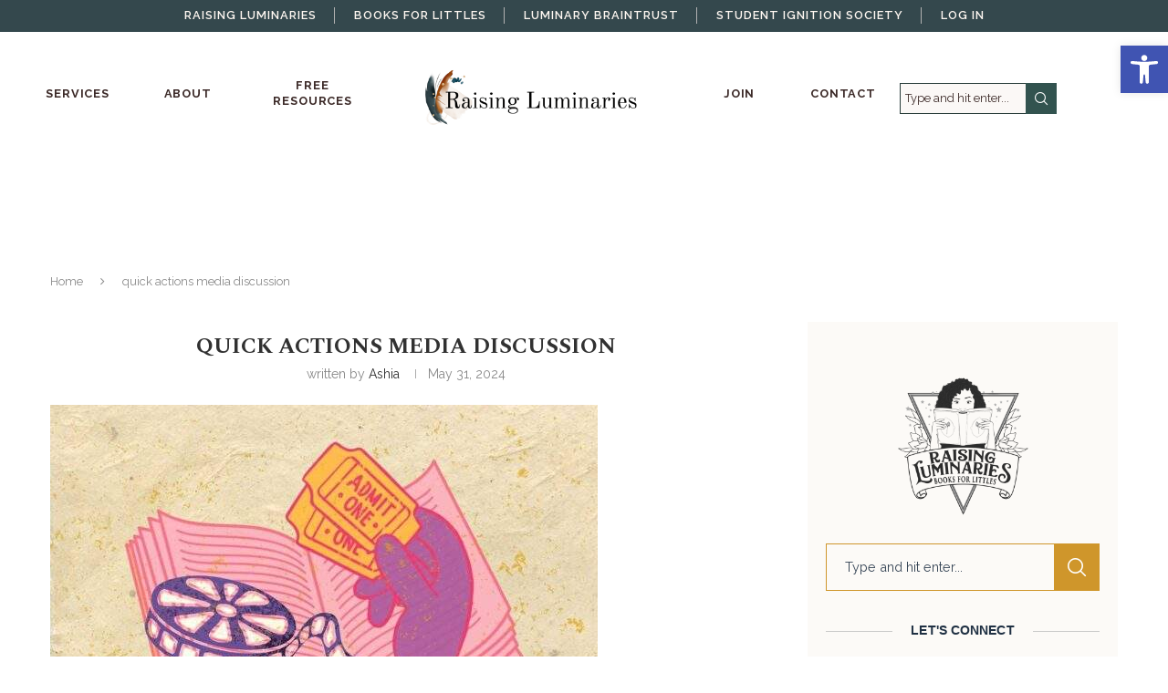

--- FILE ---
content_type: text/html; charset=UTF-8
request_url: https://booksforlittles.com/june-actions/media-discussion1/
body_size: 57388
content:
<!DOCTYPE html>
<html lang="en-US">
<head>
    <meta charset="UTF-8">
    <meta http-equiv="X-UA-Compatible" content="IE=edge">
    <meta name="viewport" content="width=device-width, initial-scale=1">
    <link rel="profile" href="https://gmpg.org/xfn/11"/>
    <link rel="alternate" type="application/rss+xml" title="Books For Littles by Raising Luminaries RSS Feed"
          href="https://booksforlittles.com/feed/"/>
    <link rel="alternate" type="application/atom+xml" title="Books For Littles by Raising Luminaries Atom Feed"
          href="https://booksforlittles.com/feed/atom/"/>
    <link rel="pingback" href="https://booksforlittles.com/xmlrpc.php"/>
    <!--[if lt IE 9]>
	<script src="https://booksforlittles.com/wp-content/themes/soledad/js/html5.js"></script>
	<![endif]-->
	<link rel='preconnect' href='https://fonts.googleapis.com' />
<link rel='preconnect' href='https://fonts.gstatic.com' />
<meta http-equiv='x-dns-prefetch-control' content='on'>
<link rel='dns-prefetch' href='//fonts.googleapis.com' />
<link rel='dns-prefetch' href='//fonts.gstatic.com' />
<link rel='dns-prefetch' href='//s.gravatar.com' />
<link rel='dns-prefetch' href='//www.google-analytics.com' />
<meta name='robots' content='index, follow, max-image-preview:large, max-snippet:-1, max-video-preview:-1' />

	<!-- This site is optimized with the Yoast SEO plugin v26.6 - https://yoast.com/wordpress/plugins/seo/ -->
	<title>quick actions media discussion - Books For Littles by Raising Luminaries</title>
	<meta name="description" content="Smashing the kyriarchy requires hard conversations - here are the children&#039;s books that help" />
	<link rel="canonical" href="https://booksforlittles.com/june-actions/media-discussion1/" />
	<meta property="og:locale" content="en_US" />
	<meta property="og:type" content="article" />
	<meta property="og:title" content="quick actions media discussion - Books For Littles by Raising Luminaries" />
	<meta property="og:description" content="Smashing the kyriarchy requires hard conversations - here are the children&#039;s books that help" />
	<meta property="og:url" content="https://booksforlittles.com/june-actions/media-discussion1/" />
	<meta property="og:site_name" content="Books For Littles by Raising Luminaries" />
	<meta property="article:publisher" content="https://www.facebook.com/RaisingLuminaries/" />
	<meta property="article:modified_time" content="2024-05-31T15:07:10+00:00" />
	<meta property="og:image" content="https://booksforlittles.com/june-actions/media-discussion1" />
	<meta property="og:image:width" content="1080" />
	<meta property="og:image:height" content="1080" />
	<meta property="og:image:type" content="image/jpeg" />
	<meta name="twitter:card" content="summary_large_image" />
	<meta name="twitter:site" content="@RaiseLuminaries" />
	<script type="application/ld+json" class="yoast-schema-graph">{"@context":"https://schema.org","@graph":[{"@type":"WebPage","@id":"https://booksforlittles.com/june-actions/media-discussion1/","url":"https://booksforlittles.com/june-actions/media-discussion1/","name":"quick actions media discussion - Books For Littles by Raising Luminaries","isPartOf":{"@id":"https://booksforlittles.com/#website"},"primaryImageOfPage":{"@id":"https://booksforlittles.com/june-actions/media-discussion1/#primaryimage"},"image":{"@id":"https://booksforlittles.com/june-actions/media-discussion1/#primaryimage"},"thumbnailUrl":"https://booksforlittles.com/wp-content/uploads/2024/05/Media-discussion1.jpg","datePublished":"2024-05-31T15:06:49+00:00","dateModified":"2024-05-31T15:07:10+00:00","description":"Smashing the kyriarchy requires hard conversations - here are the children's books that help","breadcrumb":{"@id":"https://booksforlittles.com/june-actions/media-discussion1/#breadcrumb"},"inLanguage":"en-US","potentialAction":[{"@type":"ReadAction","target":["https://booksforlittles.com/june-actions/media-discussion1/"]}]},{"@type":"ImageObject","inLanguage":"en-US","@id":"https://booksforlittles.com/june-actions/media-discussion1/#primaryimage","url":"https://booksforlittles.com/wp-content/uploads/2024/05/Media-discussion1.jpg","contentUrl":"https://booksforlittles.com/wp-content/uploads/2024/05/Media-discussion1.jpg","width":1080,"height":1080,"caption":"quick actions media discussion book film reel movie tickets"},{"@type":"BreadcrumbList","@id":"https://booksforlittles.com/june-actions/media-discussion1/#breadcrumb","itemListElement":[{"@type":"ListItem","position":1,"name":"Home","item":"https://booksforlittles.com/"},{"@type":"ListItem","position":2,"name":"Bonus: June Calls Us to Action!","item":"https://booksforlittles.com/june-actions/"},{"@type":"ListItem","position":3,"name":"quick actions media discussion"}]},{"@type":"WebSite","@id":"https://booksforlittles.com/#website","url":"https://booksforlittles.com/","name":"Books For Littles by Raising Luminaries","description":"Igniting the next generation of kind &amp; courageous leaders","publisher":{"@id":"https://booksforlittles.com/#organization"},"potentialAction":[{"@type":"SearchAction","target":{"@type":"EntryPoint","urlTemplate":"https://booksforlittles.com/?s={search_term_string}"},"query-input":{"@type":"PropertyValueSpecification","valueRequired":true,"valueName":"search_term_string"}}],"inLanguage":"en-US"},{"@type":"Organization","@id":"https://booksforlittles.com/#organization","name":"Raising Luminaries","url":"https://booksforlittles.com/","logo":{"@type":"ImageObject","inLanguage":"en-US","@id":"https://booksforlittles.com/#/schema/logo/image/","url":"https://i1.wp.com/booksforlittlescom.stage.site/wp-content/uploads/2020/02/Raising_Luminaries_logo_grayscale_web.jpg?fit=600%2C600&ssl=1","contentUrl":"https://i1.wp.com/booksforlittlescom.stage.site/wp-content/uploads/2020/02/Raising_Luminaries_logo_grayscale_web.jpg?fit=600%2C600&ssl=1","width":600,"height":600,"caption":"Raising Luminaries"},"image":{"@id":"https://booksforlittles.com/#/schema/logo/image/"},"sameAs":["https://www.facebook.com/RaisingLuminaries/","https://x.com/RaiseLuminaries"]}]}</script>
	<!-- / Yoast SEO plugin. -->


<link rel='dns-prefetch' href='//fonts.googleapis.com' />
<link rel="alternate" type="application/rss+xml" title="Books For Littles by Raising Luminaries &raquo; Feed" href="https://booksforlittles.com/feed/" />
<link rel="alternate" type="application/rss+xml" title="Books For Littles by Raising Luminaries &raquo; Comments Feed" href="https://booksforlittles.com/comments/feed/" />
<link rel="alternate" type="application/rss+xml" title="Books For Littles by Raising Luminaries &raquo; quick actions media discussion Comments Feed" href="https://booksforlittles.com/june-actions/media-discussion1/feed/" />
<link rel="alternate" title="oEmbed (JSON)" type="application/json+oembed" href="https://booksforlittles.com/wp-json/oembed/1.0/embed?url=https%3A%2F%2Fbooksforlittles.com%2Fjune-actions%2Fmedia-discussion1%2F" />
<link rel="alternate" title="oEmbed (XML)" type="text/xml+oembed" href="https://booksforlittles.com/wp-json/oembed/1.0/embed?url=https%3A%2F%2Fbooksforlittles.com%2Fjune-actions%2Fmedia-discussion1%2F&#038;format=xml" />
<style id='wp-img-auto-sizes-contain-inline-css' type='text/css'>
img:is([sizes=auto i],[sizes^="auto," i]){contain-intrinsic-size:3000px 1500px}
/*# sourceURL=wp-img-auto-sizes-contain-inline-css */
</style>
<link rel='stylesheet' id='penci-folding-css' href='https://booksforlittles.com/wp-content/themes/soledad/inc/elementor/assets/css/fold.css?ver=8.7.0' type='text/css' media='all' />
<style id='wp-emoji-styles-inline-css' type='text/css'>

	img.wp-smiley, img.emoji {
		display: inline !important;
		border: none !important;
		box-shadow: none !important;
		height: 1em !important;
		width: 1em !important;
		margin: 0 0.07em !important;
		vertical-align: -0.1em !important;
		background: none !important;
		padding: 0 !important;
	}
/*# sourceURL=wp-emoji-styles-inline-css */
</style>
<link rel='stylesheet' id='wp-block-library-css' href='https://booksforlittles.com/wp-includes/css/dist/block-library/style.min.css?ver=6.9' type='text/css' media='all' />
<style id='wp-block-library-theme-inline-css' type='text/css'>
.wp-block-audio :where(figcaption){color:#555;font-size:13px;text-align:center}.is-dark-theme .wp-block-audio :where(figcaption){color:#ffffffa6}.wp-block-audio{margin:0 0 1em}.wp-block-code{border:1px solid #ccc;border-radius:4px;font-family:Menlo,Consolas,monaco,monospace;padding:.8em 1em}.wp-block-embed :where(figcaption){color:#555;font-size:13px;text-align:center}.is-dark-theme .wp-block-embed :where(figcaption){color:#ffffffa6}.wp-block-embed{margin:0 0 1em}.blocks-gallery-caption{color:#555;font-size:13px;text-align:center}.is-dark-theme .blocks-gallery-caption{color:#ffffffa6}:root :where(.wp-block-image figcaption){color:#555;font-size:13px;text-align:center}.is-dark-theme :root :where(.wp-block-image figcaption){color:#ffffffa6}.wp-block-image{margin:0 0 1em}.wp-block-pullquote{border-bottom:4px solid;border-top:4px solid;color:currentColor;margin-bottom:1.75em}.wp-block-pullquote :where(cite),.wp-block-pullquote :where(footer),.wp-block-pullquote__citation{color:currentColor;font-size:.8125em;font-style:normal;text-transform:uppercase}.wp-block-quote{border-left:.25em solid;margin:0 0 1.75em;padding-left:1em}.wp-block-quote cite,.wp-block-quote footer{color:currentColor;font-size:.8125em;font-style:normal;position:relative}.wp-block-quote:where(.has-text-align-right){border-left:none;border-right:.25em solid;padding-left:0;padding-right:1em}.wp-block-quote:where(.has-text-align-center){border:none;padding-left:0}.wp-block-quote.is-large,.wp-block-quote.is-style-large,.wp-block-quote:where(.is-style-plain){border:none}.wp-block-search .wp-block-search__label{font-weight:700}.wp-block-search__button{border:1px solid #ccc;padding:.375em .625em}:where(.wp-block-group.has-background){padding:1.25em 2.375em}.wp-block-separator.has-css-opacity{opacity:.4}.wp-block-separator{border:none;border-bottom:2px solid;margin-left:auto;margin-right:auto}.wp-block-separator.has-alpha-channel-opacity{opacity:1}.wp-block-separator:not(.is-style-wide):not(.is-style-dots){width:100px}.wp-block-separator.has-background:not(.is-style-dots){border-bottom:none;height:1px}.wp-block-separator.has-background:not(.is-style-wide):not(.is-style-dots){height:2px}.wp-block-table{margin:0 0 1em}.wp-block-table td,.wp-block-table th{word-break:normal}.wp-block-table :where(figcaption){color:#555;font-size:13px;text-align:center}.is-dark-theme .wp-block-table :where(figcaption){color:#ffffffa6}.wp-block-video :where(figcaption){color:#555;font-size:13px;text-align:center}.is-dark-theme .wp-block-video :where(figcaption){color:#ffffffa6}.wp-block-video{margin:0 0 1em}:root :where(.wp-block-template-part.has-background){margin-bottom:0;margin-top:0;padding:1.25em 2.375em}
/*# sourceURL=/wp-includes/css/dist/block-library/theme.min.css */
</style>
<style id='classic-theme-styles-inline-css' type='text/css'>
/*! This file is auto-generated */
.wp-block-button__link{color:#fff;background-color:#32373c;border-radius:9999px;box-shadow:none;text-decoration:none;padding:calc(.667em + 2px) calc(1.333em + 2px);font-size:1.125em}.wp-block-file__button{background:#32373c;color:#fff;text-decoration:none}
/*# sourceURL=/wp-includes/css/classic-themes.min.css */
</style>
<style id='block-soledad-style-inline-css' type='text/css'>
.pchead-e-block{--pcborder-cl:#dedede;--pcaccent-cl:#6eb48c}.heading1-style-1>h1,.heading1-style-2>h1,.heading2-style-1>h2,.heading2-style-2>h2,.heading3-style-1>h3,.heading3-style-2>h3,.heading4-style-1>h4,.heading4-style-2>h4,.heading5-style-1>h5,.heading5-style-2>h5{padding-bottom:8px;border-bottom:1px solid var(--pcborder-cl);overflow:hidden}.heading1-style-2>h1,.heading2-style-2>h2,.heading3-style-2>h3,.heading4-style-2>h4,.heading5-style-2>h5{border-bottom-width:0;position:relative}.heading1-style-2>h1:before,.heading2-style-2>h2:before,.heading3-style-2>h3:before,.heading4-style-2>h4:before,.heading5-style-2>h5:before{content:'';width:50px;height:2px;bottom:0;left:0;z-index:2;background:var(--pcaccent-cl);position:absolute}.heading1-style-2>h1:after,.heading2-style-2>h2:after,.heading3-style-2>h3:after,.heading4-style-2>h4:after,.heading5-style-2>h5:after{content:'';width:100%;height:2px;bottom:0;left:20px;z-index:1;background:var(--pcborder-cl);position:absolute}.heading1-style-3>h1,.heading1-style-4>h1,.heading2-style-3>h2,.heading2-style-4>h2,.heading3-style-3>h3,.heading3-style-4>h3,.heading4-style-3>h4,.heading4-style-4>h4,.heading5-style-3>h5,.heading5-style-4>h5{position:relative;padding-left:20px}.heading1-style-3>h1:before,.heading1-style-4>h1:before,.heading2-style-3>h2:before,.heading2-style-4>h2:before,.heading3-style-3>h3:before,.heading3-style-4>h3:before,.heading4-style-3>h4:before,.heading4-style-4>h4:before,.heading5-style-3>h5:before,.heading5-style-4>h5:before{width:10px;height:100%;content:'';position:absolute;top:0;left:0;bottom:0;background:var(--pcaccent-cl)}.heading1-style-4>h1,.heading2-style-4>h2,.heading3-style-4>h3,.heading4-style-4>h4,.heading5-style-4>h5{padding:10px 20px;background:#f1f1f1}.heading1-style-5>h1,.heading2-style-5>h2,.heading3-style-5>h3,.heading4-style-5>h4,.heading5-style-5>h5{position:relative;z-index:1}.heading1-style-5>h1:before,.heading2-style-5>h2:before,.heading3-style-5>h3:before,.heading4-style-5>h4:before,.heading5-style-5>h5:before{content:"";position:absolute;left:0;bottom:0;width:200px;height:50%;transform:skew(-25deg) translateX(0);background:var(--pcaccent-cl);z-index:-1;opacity:.4}.heading1-style-6>h1,.heading2-style-6>h2,.heading3-style-6>h3,.heading4-style-6>h4,.heading5-style-6>h5{text-decoration:underline;text-underline-offset:2px;text-decoration-thickness:4px;text-decoration-color:var(--pcaccent-cl)}
/*# sourceURL=https://booksforlittles.com/wp-content/themes/soledad/inc/block/heading-styles/build/style.min.css */
</style>
<style id='global-styles-inline-css' type='text/css'>
:root{--wp--preset--aspect-ratio--square: 1;--wp--preset--aspect-ratio--4-3: 4/3;--wp--preset--aspect-ratio--3-4: 3/4;--wp--preset--aspect-ratio--3-2: 3/2;--wp--preset--aspect-ratio--2-3: 2/3;--wp--preset--aspect-ratio--16-9: 16/9;--wp--preset--aspect-ratio--9-16: 9/16;--wp--preset--color--black: #000000;--wp--preset--color--cyan-bluish-gray: #abb8c3;--wp--preset--color--white: #ffffff;--wp--preset--color--pale-pink: #f78da7;--wp--preset--color--vivid-red: #cf2e2e;--wp--preset--color--luminous-vivid-orange: #ff6900;--wp--preset--color--luminous-vivid-amber: #fcb900;--wp--preset--color--light-green-cyan: #7bdcb5;--wp--preset--color--vivid-green-cyan: #00d084;--wp--preset--color--pale-cyan-blue: #8ed1fc;--wp--preset--color--vivid-cyan-blue: #0693e3;--wp--preset--color--vivid-purple: #9b51e0;--wp--preset--gradient--vivid-cyan-blue-to-vivid-purple: linear-gradient(135deg,rgb(6,147,227) 0%,rgb(155,81,224) 100%);--wp--preset--gradient--light-green-cyan-to-vivid-green-cyan: linear-gradient(135deg,rgb(122,220,180) 0%,rgb(0,208,130) 100%);--wp--preset--gradient--luminous-vivid-amber-to-luminous-vivid-orange: linear-gradient(135deg,rgb(252,185,0) 0%,rgb(255,105,0) 100%);--wp--preset--gradient--luminous-vivid-orange-to-vivid-red: linear-gradient(135deg,rgb(255,105,0) 0%,rgb(207,46,46) 100%);--wp--preset--gradient--very-light-gray-to-cyan-bluish-gray: linear-gradient(135deg,rgb(238,238,238) 0%,rgb(169,184,195) 100%);--wp--preset--gradient--cool-to-warm-spectrum: linear-gradient(135deg,rgb(74,234,220) 0%,rgb(151,120,209) 20%,rgb(207,42,186) 40%,rgb(238,44,130) 60%,rgb(251,105,98) 80%,rgb(254,248,76) 100%);--wp--preset--gradient--blush-light-purple: linear-gradient(135deg,rgb(255,206,236) 0%,rgb(152,150,240) 100%);--wp--preset--gradient--blush-bordeaux: linear-gradient(135deg,rgb(254,205,165) 0%,rgb(254,45,45) 50%,rgb(107,0,62) 100%);--wp--preset--gradient--luminous-dusk: linear-gradient(135deg,rgb(255,203,112) 0%,rgb(199,81,192) 50%,rgb(65,88,208) 100%);--wp--preset--gradient--pale-ocean: linear-gradient(135deg,rgb(255,245,203) 0%,rgb(182,227,212) 50%,rgb(51,167,181) 100%);--wp--preset--gradient--electric-grass: linear-gradient(135deg,rgb(202,248,128) 0%,rgb(113,206,126) 100%);--wp--preset--gradient--midnight: linear-gradient(135deg,rgb(2,3,129) 0%,rgb(40,116,252) 100%);--wp--preset--font-size--small: 12px;--wp--preset--font-size--medium: 20px;--wp--preset--font-size--large: 32px;--wp--preset--font-size--x-large: 42px;--wp--preset--font-size--normal: 14px;--wp--preset--font-size--huge: 42px;--wp--preset--spacing--20: 0.44rem;--wp--preset--spacing--30: 0.67rem;--wp--preset--spacing--40: 1rem;--wp--preset--spacing--50: 1.5rem;--wp--preset--spacing--60: 2.25rem;--wp--preset--spacing--70: 3.38rem;--wp--preset--spacing--80: 5.06rem;--wp--preset--shadow--natural: 6px 6px 9px rgba(0, 0, 0, 0.2);--wp--preset--shadow--deep: 12px 12px 50px rgba(0, 0, 0, 0.4);--wp--preset--shadow--sharp: 6px 6px 0px rgba(0, 0, 0, 0.2);--wp--preset--shadow--outlined: 6px 6px 0px -3px rgb(255, 255, 255), 6px 6px rgb(0, 0, 0);--wp--preset--shadow--crisp: 6px 6px 0px rgb(0, 0, 0);}:where(.is-layout-flex){gap: 0.5em;}:where(.is-layout-grid){gap: 0.5em;}body .is-layout-flex{display: flex;}.is-layout-flex{flex-wrap: wrap;align-items: center;}.is-layout-flex > :is(*, div){margin: 0;}body .is-layout-grid{display: grid;}.is-layout-grid > :is(*, div){margin: 0;}:where(.wp-block-columns.is-layout-flex){gap: 2em;}:where(.wp-block-columns.is-layout-grid){gap: 2em;}:where(.wp-block-post-template.is-layout-flex){gap: 1.25em;}:where(.wp-block-post-template.is-layout-grid){gap: 1.25em;}.has-black-color{color: var(--wp--preset--color--black) !important;}.has-cyan-bluish-gray-color{color: var(--wp--preset--color--cyan-bluish-gray) !important;}.has-white-color{color: var(--wp--preset--color--white) !important;}.has-pale-pink-color{color: var(--wp--preset--color--pale-pink) !important;}.has-vivid-red-color{color: var(--wp--preset--color--vivid-red) !important;}.has-luminous-vivid-orange-color{color: var(--wp--preset--color--luminous-vivid-orange) !important;}.has-luminous-vivid-amber-color{color: var(--wp--preset--color--luminous-vivid-amber) !important;}.has-light-green-cyan-color{color: var(--wp--preset--color--light-green-cyan) !important;}.has-vivid-green-cyan-color{color: var(--wp--preset--color--vivid-green-cyan) !important;}.has-pale-cyan-blue-color{color: var(--wp--preset--color--pale-cyan-blue) !important;}.has-vivid-cyan-blue-color{color: var(--wp--preset--color--vivid-cyan-blue) !important;}.has-vivid-purple-color{color: var(--wp--preset--color--vivid-purple) !important;}.has-black-background-color{background-color: var(--wp--preset--color--black) !important;}.has-cyan-bluish-gray-background-color{background-color: var(--wp--preset--color--cyan-bluish-gray) !important;}.has-white-background-color{background-color: var(--wp--preset--color--white) !important;}.has-pale-pink-background-color{background-color: var(--wp--preset--color--pale-pink) !important;}.has-vivid-red-background-color{background-color: var(--wp--preset--color--vivid-red) !important;}.has-luminous-vivid-orange-background-color{background-color: var(--wp--preset--color--luminous-vivid-orange) !important;}.has-luminous-vivid-amber-background-color{background-color: var(--wp--preset--color--luminous-vivid-amber) !important;}.has-light-green-cyan-background-color{background-color: var(--wp--preset--color--light-green-cyan) !important;}.has-vivid-green-cyan-background-color{background-color: var(--wp--preset--color--vivid-green-cyan) !important;}.has-pale-cyan-blue-background-color{background-color: var(--wp--preset--color--pale-cyan-blue) !important;}.has-vivid-cyan-blue-background-color{background-color: var(--wp--preset--color--vivid-cyan-blue) !important;}.has-vivid-purple-background-color{background-color: var(--wp--preset--color--vivid-purple) !important;}.has-black-border-color{border-color: var(--wp--preset--color--black) !important;}.has-cyan-bluish-gray-border-color{border-color: var(--wp--preset--color--cyan-bluish-gray) !important;}.has-white-border-color{border-color: var(--wp--preset--color--white) !important;}.has-pale-pink-border-color{border-color: var(--wp--preset--color--pale-pink) !important;}.has-vivid-red-border-color{border-color: var(--wp--preset--color--vivid-red) !important;}.has-luminous-vivid-orange-border-color{border-color: var(--wp--preset--color--luminous-vivid-orange) !important;}.has-luminous-vivid-amber-border-color{border-color: var(--wp--preset--color--luminous-vivid-amber) !important;}.has-light-green-cyan-border-color{border-color: var(--wp--preset--color--light-green-cyan) !important;}.has-vivid-green-cyan-border-color{border-color: var(--wp--preset--color--vivid-green-cyan) !important;}.has-pale-cyan-blue-border-color{border-color: var(--wp--preset--color--pale-cyan-blue) !important;}.has-vivid-cyan-blue-border-color{border-color: var(--wp--preset--color--vivid-cyan-blue) !important;}.has-vivid-purple-border-color{border-color: var(--wp--preset--color--vivid-purple) !important;}.has-vivid-cyan-blue-to-vivid-purple-gradient-background{background: var(--wp--preset--gradient--vivid-cyan-blue-to-vivid-purple) !important;}.has-light-green-cyan-to-vivid-green-cyan-gradient-background{background: var(--wp--preset--gradient--light-green-cyan-to-vivid-green-cyan) !important;}.has-luminous-vivid-amber-to-luminous-vivid-orange-gradient-background{background: var(--wp--preset--gradient--luminous-vivid-amber-to-luminous-vivid-orange) !important;}.has-luminous-vivid-orange-to-vivid-red-gradient-background{background: var(--wp--preset--gradient--luminous-vivid-orange-to-vivid-red) !important;}.has-very-light-gray-to-cyan-bluish-gray-gradient-background{background: var(--wp--preset--gradient--very-light-gray-to-cyan-bluish-gray) !important;}.has-cool-to-warm-spectrum-gradient-background{background: var(--wp--preset--gradient--cool-to-warm-spectrum) !important;}.has-blush-light-purple-gradient-background{background: var(--wp--preset--gradient--blush-light-purple) !important;}.has-blush-bordeaux-gradient-background{background: var(--wp--preset--gradient--blush-bordeaux) !important;}.has-luminous-dusk-gradient-background{background: var(--wp--preset--gradient--luminous-dusk) !important;}.has-pale-ocean-gradient-background{background: var(--wp--preset--gradient--pale-ocean) !important;}.has-electric-grass-gradient-background{background: var(--wp--preset--gradient--electric-grass) !important;}.has-midnight-gradient-background{background: var(--wp--preset--gradient--midnight) !important;}.has-small-font-size{font-size: var(--wp--preset--font-size--small) !important;}.has-medium-font-size{font-size: var(--wp--preset--font-size--medium) !important;}.has-large-font-size{font-size: var(--wp--preset--font-size--large) !important;}.has-x-large-font-size{font-size: var(--wp--preset--font-size--x-large) !important;}
:where(.wp-block-post-template.is-layout-flex){gap: 1.25em;}:where(.wp-block-post-template.is-layout-grid){gap: 1.25em;}
:where(.wp-block-term-template.is-layout-flex){gap: 1.25em;}:where(.wp-block-term-template.is-layout-grid){gap: 1.25em;}
:where(.wp-block-columns.is-layout-flex){gap: 2em;}:where(.wp-block-columns.is-layout-grid){gap: 2em;}
:root :where(.wp-block-pullquote){font-size: 1.5em;line-height: 1.6;}
/*# sourceURL=global-styles-inline-css */
</style>
<link rel='stylesheet' id='page-list-style-css' href='https://booksforlittles.com/wp-content/plugins/page-list/css/page-list.css?ver=5.9' type='text/css' media='all' />
<link rel='stylesheet' id='pmpro_frontend_base-css' href='https://booksforlittles.com/wp-content/plugins/paid-memberships-pro/css/frontend/base.css?ver=3.6.3' type='text/css' media='all' />
<link rel='stylesheet' id='pmpro_frontend_variation_1-css' href='https://booksforlittles.com/wp-content/plugins/paid-memberships-pro/css/frontend/variation_1.css?ver=3.6.3' type='text/css' media='all' />
<link rel='stylesheet' id='penci-review-css' href='https://booksforlittles.com/wp-content/plugins/penci-review/css/style.css?ver=3.4' type='text/css' media='all' />
<link rel='stylesheet' id='penci-oswald-css' href='//fonts.googleapis.com/css?family=Oswald%3A400&#038;display=swap&#038;ver=6.9' type='text/css' media='all' />
<link rel='stylesheet' id='stcr-font-awesome-css' href='https://booksforlittles.com/wp-content/plugins/subscribe-to-comments-reloaded/includes/css/font-awesome.min.css?ver=6.9' type='text/css' media='all' />
<link rel='stylesheet' id='stcr-style-css' href='https://booksforlittles.com/wp-content/plugins/subscribe-to-comments-reloaded/includes/css/stcr-style.css?ver=6.9' type='text/css' media='all' />
<link rel='stylesheet' id='pojo-a11y-css' href='https://booksforlittles.com/wp-content/plugins/pojo-accessibility/modules/legacy/assets/css/style.min.css?ver=1.0.0' type='text/css' media='all' />
<link rel='stylesheet' id='penci-fonts-css' href='https://fonts.googleapis.com/css?family=Spectral%3A300%2C300italic%2C400%2C400italic%2C500%2C500italic%2C700%2C700italic%2C800%2C800italic%7CRaleway%3A300%2C300italic%2C400%2C400italic%2C500%2C500italic%2C600%2C600italic%2C700%2C700italic%2C800%2C800italic%26subset%3Dlatin%2Ccyrillic%2Ccyrillic-ext%2Cgreek%2Cgreek-ext%2Clatin-ext&#038;display=swap&#038;ver=8.7.0' type='text/css' media='only screen and (min-width: 768px)' />
<link rel='stylesheet' id='penci-mobile-fonts-css' href='https://fonts.googleapis.com/css?family=Raleway%3A300%2C300italic%2C400%2C400italic%2C500%2C500italic%2C600%2C600italic%2C700%2C700italic%2C800%2C800italic%26subset%3Dlatin%2Ccyrillic%2Ccyrillic-ext%2Cgreek%2Cgreek-ext%2Clatin-ext&#038;display=swap&#038;ver=8.7.0' type='text/css' media='only screen and (max-width: 768px)' />
<link rel='stylesheet' id='penci-main-style-css' href='https://booksforlittles.com/wp-content/themes/soledad/main.css?ver=8.7.0' type='text/css' media='all' />
<link rel='stylesheet' id='penci-swiper-bundle-css' href='https://booksforlittles.com/wp-content/themes/soledad/css/swiper-bundle.min.css?ver=8.7.0' type='text/css' media='all' />
<link rel='stylesheet' id='penci-font-awesomeold-css' href='https://booksforlittles.com/wp-content/themes/soledad/css/font-awesome.4.7.0.swap.min.css?ver=4.7.0' type='text/css' media='all' />
<link rel='stylesheet' id='penci_icon-css' href='https://booksforlittles.com/wp-content/themes/soledad/css/penci-icon.css?ver=8.7.0' type='text/css' media='all' />
<link rel='stylesheet' id='penci_style-css' href='https://booksforlittles.com/wp-content/themes/soledad/style.css?ver=8.7.0' type='text/css' media='all' />
<link rel='stylesheet' id='penci_social_counter-css' href='https://booksforlittles.com/wp-content/themes/soledad/css/social-counter.css?ver=8.7.0' type='text/css' media='all' />
<link rel='stylesheet' id='elementor-icons-css' href='https://booksforlittles.com/wp-content/plugins/elementor/assets/lib/eicons/css/elementor-icons.min.css?ver=5.45.0' type='text/css' media='all' />
<link rel='stylesheet' id='elementor-frontend-css' href='https://booksforlittles.com/wp-content/plugins/elementor/assets/css/frontend.min.css?ver=3.34.0' type='text/css' media='all' />
<link rel='stylesheet' id='elementor-post-7688-css' href='https://booksforlittles.com/wp-content/uploads/elementor/css/post-7688.css?ver=1769458138' type='text/css' media='all' />
<link rel='stylesheet' id='elementor-post-16374-css' href='https://booksforlittles.com/wp-content/uploads/elementor/css/post-16374.css?ver=1769458138' type='text/css' media='all' />
<link rel='stylesheet' id='eael-general-css' href='https://booksforlittles.com/wp-content/plugins/essential-addons-for-elementor-lite/assets/front-end/css/view/general.min.css?ver=6.5.4' type='text/css' media='all' />
<link rel='stylesheet' id='elementor-gf-local-raleway-css' href='https://booksforlittles.com/wp-content/uploads/elementor/google-fonts/css/raleway.css?ver=1743955199' type='text/css' media='all' />
<link rel='stylesheet' id='elementor-gf-local-spectral-css' href='https://booksforlittles.com/wp-content/uploads/elementor/google-fonts/css/spectral.css?ver=1743956355' type='text/css' media='all' />
<link rel='stylesheet' id='elementor-icons-shared-0-css' href='https://booksforlittles.com/wp-content/plugins/elementor/assets/lib/font-awesome/css/fontawesome.min.css?ver=5.15.3' type='text/css' media='all' />
<link rel='stylesheet' id='elementor-icons-fa-solid-css' href='https://booksforlittles.com/wp-content/plugins/elementor/assets/lib/font-awesome/css/solid.min.css?ver=5.15.3' type='text/css' media='all' />
<script type="text/javascript" src="https://booksforlittles.com/wp-includes/js/jquery/jquery.min.js?ver=3.7.1" id="jquery-core-js"></script>
<script type="text/javascript" src="https://booksforlittles.com/wp-includes/js/jquery/jquery-migrate.min.js?ver=3.4.1" id="jquery-migrate-js"></script>
<link rel="https://api.w.org/" href="https://booksforlittles.com/wp-json/" /><link rel="alternate" title="JSON" type="application/json" href="https://booksforlittles.com/wp-json/wp/v2/media/45055" /><link rel="EditURI" type="application/rsd+xml" title="RSD" href="https://booksforlittles.com/xmlrpc.php?rsd" />
<meta name="generator" content="WordPress 6.9" />
<meta name="generator" content="Soledad 8.7.0" />
<link rel='shortlink' href='https://booksforlittles.com/?p=45055' />
<style>a.cld-like-dislike-trigger {color: #fc8a77;}span.cld-count-wrap {color: #fc8a77;}</style><style id="pmpro_colors">:root {
	--pmpro--color--base: #ffffff;
	--pmpro--color--contrast: #222222;
	--pmpro--color--accent: #0c3d54;
	--pmpro--color--accent--variation: hsl( 199,75%,28.5% );
	--pmpro--color--border--variation: hsl( 0,0%,91% );
}</style>    <style type="text/css">
                                                                                                                                            </style>
	<style type="text/css">
#pojo-a11y-toolbar .pojo-a11y-toolbar-toggle a{ background-color: #4054b2;	color: #ffffff;}
#pojo-a11y-toolbar .pojo-a11y-toolbar-overlay, #pojo-a11y-toolbar .pojo-a11y-toolbar-overlay ul.pojo-a11y-toolbar-items.pojo-a11y-links{ border-color: #4054b2;}
body.pojo-a11y-focusable a:focus{ outline-style: solid !important;	outline-width: 1px !important;	outline-color: #FF0000 !important;}
#pojo-a11y-toolbar{ top: 50px !important;}
#pojo-a11y-toolbar .pojo-a11y-toolbar-overlay{ background-color: #ffffff;}
#pojo-a11y-toolbar .pojo-a11y-toolbar-overlay ul.pojo-a11y-toolbar-items li.pojo-a11y-toolbar-item a, #pojo-a11y-toolbar .pojo-a11y-toolbar-overlay p.pojo-a11y-toolbar-title{ color: #333333;}
#pojo-a11y-toolbar .pojo-a11y-toolbar-overlay ul.pojo-a11y-toolbar-items li.pojo-a11y-toolbar-item a.active{ background-color: #4054b2;	color: #ffffff;}
@media (max-width: 767px) { #pojo-a11y-toolbar { top: 50px !important; } }</style><style id="penci-custom-style" type="text/css">body{ --pcbg-cl: #fff; --pctext-cl: #313131; --pcborder-cl: #dedede; --pcheading-cl: #313131; --pcmeta-cl: #888888; --pcaccent-cl: #6eb48c; --pcbody-font: 'PT Serif', serif; --pchead-font: 'Raleway', sans-serif; --pchead-wei: bold; --pcava_bdr:10px;--pcajs_fvw:470px;--pcajs_fvmw:220px; } .single.penci-body-single-style-5 #header, .single.penci-body-single-style-6 #header, .single.penci-body-single-style-10 #header, .single.penci-body-single-style-5 .pc-wrapbuilder-header, .single.penci-body-single-style-6 .pc-wrapbuilder-header, .single.penci-body-single-style-10 .pc-wrapbuilder-header { --pchd-mg: 40px; } .fluid-width-video-wrapper > div { position: absolute; left: 0; right: 0; top: 0; width: 100%; height: 100%; } .yt-video-place { position: relative; text-align: center; } .yt-video-place.embed-responsive .start-video { display: block; top: 0; left: 0; bottom: 0; right: 0; position: absolute; transform: none; } .yt-video-place.embed-responsive .start-video img { margin: 0; padding: 0; top: 50%; display: inline-block; position: absolute; left: 50%; transform: translate(-50%, -50%); width: 68px; height: auto; } .mfp-bg { top: 0; left: 0; width: 100%; height: 100%; z-index: 9999999; overflow: hidden; position: fixed; background: #0b0b0b; opacity: .8; filter: alpha(opacity=80) } .mfp-wrap { top: 0; left: 0; width: 100%; height: 100%; z-index: 9999999; position: fixed; outline: none !important; -webkit-backface-visibility: hidden } body { --pchead-font: 'Spectral', serif; } body { --pcbody-font: 'Raleway', sans-serif; } p{ line-height: 1.8; } .penci-hide-tagupdated{ display: none !important; } .featured-area.featured-style-42 .item-inner-content, .featured-style-41 .swiper-slide, .slider-40-wrapper .nav-thumb-creative .thumb-container:after,.penci-slider44-t-item:before,.penci-slider44-main-wrapper .item, .featured-area .penci-image-holder, .featured-area .penci-slider4-overlay, .featured-area .penci-slide-overlay .overlay-link, .featured-style-29 .featured-slider-overlay, .penci-slider38-overlay{ border-radius: ; -webkit-border-radius: ; } .penci-featured-content-right:before{ border-top-right-radius: ; border-bottom-right-radius: ; } .penci-flat-overlay .penci-slide-overlay .penci-mag-featured-content:before{ border-bottom-left-radius: ; border-bottom-right-radius: ; } .container-single .post-image{ border-radius: ; -webkit-border-radius: ; } .penci-mega-post-inner, .penci-mega-thumbnail .penci-image-holder{ border-radius: ; -webkit-border-radius: ; } #penci-login-popup:before{ opacity: ; } .penci-header-signup-form { padding-top: px; padding-bottom: px; } .penci-slide-overlay .overlay-link, .penci-slider38-overlay, .penci-flat-overlay .penci-slide-overlay .penci-mag-featured-content:before, .slider-40-wrapper .list-slider-creative .item-slider-creative .img-container:before { opacity: ; } .penci-item-mag:hover .penci-slide-overlay .overlay-link, .featured-style-38 .item:hover .penci-slider38-overlay, .penci-flat-overlay .penci-item-mag:hover .penci-slide-overlay .penci-mag-featured-content:before { opacity: ; } .penci-featured-content .featured-slider-overlay { opacity: ; } .slider-40-wrapper .list-slider-creative .item-slider-creative:hover .img-container:before { opacity:; } .featured-style-29 .featured-slider-overlay { opacity: ; } .penci-grid li.typography-style .overlay-typography { opacity: ; } .penci-grid li.typography-style:hover .overlay-typography { opacity: ; } .home-featured-cat-content .mag-photo .mag-overlay-photo { opacity: ; } .home-featured-cat-content .mag-photo:hover .mag-overlay-photo { opacity: ; } .inner-item-portfolio:hover .penci-portfolio-thumbnail a:after { opacity: ; } @media only screen and (max-width: 1500px) and (min-width: 961px) { .penci-vernav-enable .container { max-width: 100%; max-width: calc(100% - 30px); } .penci-vernav-enable .container.home-featured-boxes{ display: block; } .penci-vernav-enable .container.home-featured-boxes:before, .penci-vernav-enable .container.home-featured-boxes:after{ content: ""; display: table; clear: both; } } body { --pcdm_btnbg: rgba(0, 0, 0, .1); --pcdm_btnd: #666; --pcdm_btndbg: #fff; --pcdm_btnn: var(--pctext-cl); --pcdm_btnnbg: var(--pcbg-cl); } body.pcdm-enable { --pcbg-cl: #000000; --pcbg-l-cl: #1a1a1a; --pcbg-d-cl: #000000; --pctext-cl: #fff; --pcborder-cl: #313131; --pcborders-cl: #3c3c3c; --pcheading-cl: rgba(255,255,255,0.9); --pcmeta-cl: #999999; --pcl-cl: #fff; --pclh-cl: #6eb48c; --pcaccent-cl: #6eb48c; background-color: var(--pcbg-cl); color: var(--pctext-cl); } body.pcdark-df.pcdm-enable.pclight-mode { --pcbg-cl: #fff; --pctext-cl: #313131; --pcborder-cl: #dedede; --pcheading-cl: #313131; --pcmeta-cl: #888888; --pcaccent-cl: #6eb48c; }</style><script>
var penciBlocksArray=[];
var portfolioDataJs = portfolioDataJs || [];var PENCILOCALCACHE = {};
		(function () {
				"use strict";
		
				PENCILOCALCACHE = {
					data: {},
					remove: function ( ajaxFilterItem ) {
						delete PENCILOCALCACHE.data[ajaxFilterItem];
					},
					exist: function ( ajaxFilterItem ) {
						return PENCILOCALCACHE.data.hasOwnProperty( ajaxFilterItem ) && PENCILOCALCACHE.data[ajaxFilterItem] !== null;
					},
					get: function ( ajaxFilterItem ) {
						return PENCILOCALCACHE.data[ajaxFilterItem];
					},
					set: function ( ajaxFilterItem, cachedData ) {
						PENCILOCALCACHE.remove( ajaxFilterItem );
						PENCILOCALCACHE.data[ajaxFilterItem] = cachedData;
					}
				};
			}
		)();function penciBlock() {
		    this.atts_json = '';
		    this.content = '';
		}</script>
<script type="application/ld+json">{
    "@context": "https:\/\/schema.org\/",
    "@type": "organization",
    "@id": "#organization",
    "logo": {
        "@type": "ImageObject",
        "url": "https:\/\/booksforlittles.com\/wp-content\/themes\/soledad\/images\/logo.png"
    },
    "url": "https:\/\/booksforlittles.com\/",
    "name": "Books For Littles by Raising Luminaries",
    "description": "Igniting the next generation of kind &amp; courageous leaders"
}</script><script type="application/ld+json">{
    "@context": "https:\/\/schema.org\/",
    "@type": "WebSite",
    "name": "Books For Littles by Raising Luminaries",
    "alternateName": "Igniting the next generation of kind &amp; courageous leaders",
    "url": "https:\/\/booksforlittles.com\/"
}</script><script type="application/ld+json">{
    "@context": "https:\/\/schema.org\/",
    "@type": "BlogPosting",
    "headline": "quick actions media discussion",
    "description": "quick actions media discussion",
    "datePublished": "2024-05-31T11:06:49-04:00",
    "datemodified": "2024-05-31T11:07:10-04:00",
    "mainEntityOfPage": "https:\/\/booksforlittles.com\/june-actions\/media-discussion1\/",
    "image": {
        "@type": "ImageObject",
        "url": "https:\/\/booksforlittles.com\/wp-content\/uploads\/2024\/05\/Media-discussion1.jpg",
        "width": 1080,
        "height": 1080
    },
    "publisher": {
        "@type": "Organization",
        "name": "Books For Littles by Raising Luminaries",
        "logo": {
            "@type": "ImageObject",
            "url": "https:\/\/booksforlittles.com\/wp-content\/themes\/soledad\/images\/logo.png"
        }
    },
    "author": {
        "@type": "Person",
        "@id": "#person-Ashia",
        "name": "Ashia",
        "url": "https:\/\/booksforlittles.com\/author\/booksforlittles_woojx2\/"
    }
}</script><script type="application/ld+json">{
    "@context": "https:\/\/schema.org\/",
    "@type": "BreadcrumbList",
    "itemListElement": [
        {
            "@type": "ListItem",
            "position": 1,
            "item": {
                "@id": "https:\/\/booksforlittles.com",
                "name": "Home"
            }
        }
    ]
}</script><meta name="generator" content="Elementor 3.34.0; features: additional_custom_breakpoints; settings: css_print_method-external, google_font-enabled, font_display-auto">
			<style>
				.e-con.e-parent:nth-of-type(n+4):not(.e-lazyloaded):not(.e-no-lazyload),
				.e-con.e-parent:nth-of-type(n+4):not(.e-lazyloaded):not(.e-no-lazyload) * {
					background-image: none !important;
				}
				@media screen and (max-height: 1024px) {
					.e-con.e-parent:nth-of-type(n+3):not(.e-lazyloaded):not(.e-no-lazyload),
					.e-con.e-parent:nth-of-type(n+3):not(.e-lazyloaded):not(.e-no-lazyload) * {
						background-image: none !important;
					}
				}
				@media screen and (max-height: 640px) {
					.e-con.e-parent:nth-of-type(n+2):not(.e-lazyloaded):not(.e-no-lazyload),
					.e-con.e-parent:nth-of-type(n+2):not(.e-lazyloaded):not(.e-no-lazyload) * {
						background-image: none !important;
					}
				}
			</style>
			<style id="penci-header-builder-2025-bfl-default-header" type="text/css">.penci_header.penci-header-builder.main-builder-header{}.penci-header-image-logo,.penci-header-text-logo{}.pc-logo-desktop.penci-header-image-logo img{}@media only screen and (max-width: 767px){.penci_navbar_mobile .penci-header-image-logo img{}}.penci_builder_sticky_header_desktop .penci-header-image-logo img{}.penci_navbar_mobile .penci-header-text-logo{}.penci_navbar_mobile .penci-header-image-logo img{}.penci_navbar_mobile .sticky-enable .penci-header-image-logo img{}.pb-logo-sidebar-mobile{}.pc-builder-element.pb-logo-sidebar-mobile img{}.pc-logo-sticky{}.pc-builder-element.pc-logo-sticky.pc-logo img{}.pc-builder-element.pc-main-menu{}.pc-builder-element.pc-second-menu{}.pc-builder-element.pc-third-menu{}.penci-builder.penci-builder-button.button-1{}.penci-builder.penci-builder-button.button-1:hover{}.penci-builder.penci-builder-button.button-2{}.penci-builder.penci-builder-button.button-2:hover{}.penci-builder.penci-builder-button.button-3{}.penci-builder.penci-builder-button.button-3:hover{}.penci-builder.penci-builder-button.button-mobile-1{}.penci-builder.penci-builder-button.button-mobile-1:hover{}.penci-builder.penci-builder-button.button-mobile-2{}.penci-builder.penci-builder-button.button-mobile-2:hover{}.penci-builder-mobile-sidebar-nav.penci-menu-hbg{border-width:0;}.pc-builder-menu.pc-dropdown-menu{}.pc-builder-element.pc-logo.pb-logo-mobile{}.pc-header-element.penci-topbar-social .pclogin-item a{}.pc-header-element.penci-topbar-social-mobile .pclogin-item a{}body.penci-header-preview-layout .wrapper-boxed{min-height:1500px}.penci_header_overlap .penci-desktop-topblock,.penci-desktop-topblock{border-width:0;}.penci_header_overlap .penci-desktop-topbar,.penci-desktop-topbar{border-width:0;}.penci_header_overlap .penci-desktop-midbar,.penci-desktop-midbar{border-width:0;}.penci_header_overlap .penci-desktop-bottombar,.penci-desktop-bottombar{border-width:0;}.penci_header_overlap .penci-desktop-bottomblock,.penci-desktop-bottomblock{border-width:0;}.penci_header_overlap .penci-sticky-top,.penci-sticky-top{border-width:0;}.penci_header_overlap .penci-sticky-mid,.penci-sticky-mid{border-width:0;}.penci_header_overlap .penci-sticky-bottom,.penci-sticky-bottom{border-width:0;}.penci_header_overlap .penci-mobile-topbar,.penci-mobile-topbar{border-width:0;}.penci_header_overlap .penci-mobile-midbar,.penci-mobile-midbar{border-width:0;}.penci_header_overlap .penci-mobile-bottombar,.penci-mobile-bottombar{border-width:0;}</style>
</head>

<body class="pmpro-variation_1 attachment wp-singular attachment-template-default single single-attachment postid-45055 attachmentid-45055 attachment-jpeg wp-theme-soledad pmpro-body-has-access penci-disable-desc-collapse soledad-ver-8-7-0 pclight-mode penci-hide-pthumb pcmn-drdw-style-slide_down pchds-showup elementor-default elementor-kit-7688">
<div id="soledad_wrapper" class="wrapper-boxed header-style-header-1 header-search-style-showup">
	<div class="penci-header-wrap pc-wrapbuilder-header"><div data-builder-slug="2025-bfl-default-header" id="pcbdhd_2025-bfl-default-header"
     class="pc-wrapbuilder-header-inner penci-builder-id-2025-bfl-default-header">
	    <div class="penci_header penci-header-builder main-builder-header  normal no-shadow  ">
		<div class="penci_topblock penci-desktop-topblock pcmiddle-normal penci_container bg-normal pc-hasel">
    <div class="container container-fullwidth">
        <div class="penci_nav_row">
			
                <div class="penci_nav_col penci_nav_center  penci_content_row penci_nav_aligncenter">

					    <div class="penci-header-block penci-header-block-1">
		<style>.elementor-48160 .elementor-element.elementor-element-36153e9:not(.elementor-motion-effects-element-type-background), .elementor-48160 .elementor-element.elementor-element-36153e9 > .elementor-motion-effects-container > .elementor-motion-effects-layer{background-color:#34484D;}.elementor-48160 .elementor-element.elementor-element-36153e9 > .elementor-container{max-width:1400px;}.elementor-48160 .elementor-element.elementor-element-36153e9{transition:background 0.3s, border 0.3s, border-radius 0.3s, box-shadow 0.3s;margin-top:0px;margin-bottom:0px;padding:0px 0px 0px 0px;}.elementor-48160 .elementor-element.elementor-element-36153e9 > .elementor-background-overlay{transition:background 0.3s, border-radius 0.3s, opacity 0.3s;}.elementor-48160 .elementor-element.elementor-element-0431385 > .elementor-element-populated{margin:0px 0px 0px 0px;--e-column-margin-right:0px;--e-column-margin-left:0px;padding:0px 0px 0px 0px;}.elementor-48160 .elementor-element.elementor-element-17a52ae > .elementor-container > .elementor-column > .elementor-widget-wrap{align-content:center;align-items:center;}.elementor-48160 .elementor-element.elementor-element-17a52ae:not(.elementor-motion-effects-element-type-background), .elementor-48160 .elementor-element.elementor-element-17a52ae > .elementor-motion-effects-container > .elementor-motion-effects-layer{background-color:#FFFFFF;}.elementor-48160 .elementor-element.elementor-element-17a52ae > .elementor-background-overlay{opacity:0.5;transition:background 0.3s, border-radius 0.3s, opacity 0.3s;}.elementor-48160 .elementor-element.elementor-element-17a52ae{transition:background 0.3s, border 0.3s, border-radius 0.3s, box-shadow 0.3s;margin-top:0px;margin-bottom:0px;padding:0px 0px 0px 0px;}.elementor-bc-flex-widget .elementor-48160 .elementor-element.elementor-element-1029496.elementor-column .elementor-widget-wrap{align-items:center;}.elementor-48160 .elementor-element.elementor-element-1029496.elementor-column.elementor-element[data-element_type="column"] > .elementor-widget-wrap.elementor-element-populated{align-content:center;align-items:center;}.elementor-48160 .elementor-element.elementor-element-1029496.elementor-column > .elementor-widget-wrap{justify-content:center;}.elementor-48160 .elementor-element.elementor-element-1029496 > .elementor-widget-wrap > .elementor-widget:not(.elementor-widget__width-auto):not(.elementor-widget__width-initial):not(:last-child):not(.elementor-absolute){--kit-widget-spacing:0px;}.elementor-48160 .elementor-element.elementor-element-1029496 > .elementor-element-populated{margin:0px 0px 0px 0px;--e-column-margin-right:0px;--e-column-margin-left:0px;padding:20px 20px 20px 20px;}.elementor-48160 .elementor-element.elementor-element-a3a814b .pcbtn-wrapperin, .elementor-48160 .elementor-element.elementor-element-a3a814b .pcbtn-wrapper a.pcbtn{background-color:#FC8A7700;}.elementor-48160 .elementor-element.elementor-element-a3a814b .pcbtn-wrapperin{padding:4px 4px 4px 4px;}.elementor-48160 .elementor-element.elementor-element-a3a814b .pcbtn-wrapperin, .elementor-48160 .elementor-element.elementor-element-a3a814b .pcbtn-wrapper a.pcbtn:before, .elementor-48160 .elementor-element.elementor-element-a3a814b .pcbtn-wrapper a.pcbtn{border-radius:0px 0px 0px 0px;overflow:hidden;}.elementor-48160 .elementor-element.elementor-element-a3a814b span.pcbtn-content{font-family:"Raleway", Sans-serif;font-size:1.2em;font-weight:700;letter-spacing:0.9px;word-spacing:0.5em;color:#1F3043;}.elementor-48160 .elementor-element.elementor-element-a3a814b  span.pcbtn-content i{font-size:22px;}.elementor-48160 .elementor-element.elementor-element-a3a814b  span.pcbtn-content svg{width:22px;}.elementor-48160 .elementor-element.elementor-element-a3a814b span.pcbtn-content i{color:#1F3043;}.elementor-48160 .elementor-element.elementor-element-a3a814b span.pcbtn-content svg{fill:#1F3043;}.elementor-48160 .elementor-element.elementor-element-a3a814b a.pcbtn:hover span.pcbtn-content i{color:#CF962B;}.elementor-48160 .elementor-element.elementor-element-a3a814b a.pcbtn:hover span.pcbtn-content svg{fill:#CF962B;}#penci-btn-popup-a3a814b.button-popup-content{padding:060px 0px 100px 030px;}.elementor-bc-flex-widget .elementor-48160 .elementor-element.elementor-element-4168f33.elementor-column .elementor-widget-wrap{align-items:center;}.elementor-48160 .elementor-element.elementor-element-4168f33.elementor-column.elementor-element[data-element_type="column"] > .elementor-widget-wrap.elementor-element-populated{align-content:center;align-items:center;}.elementor-48160 .elementor-element.elementor-element-4168f33.elementor-column > .elementor-widget-wrap{justify-content:center;}.elementor-48160 .elementor-element.elementor-element-4168f33 > .elementor-widget-wrap > .elementor-widget:not(.elementor-widget__width-auto):not(.elementor-widget__width-initial):not(:last-child):not(.elementor-absolute){--kit-widget-spacing:0px;}.elementor-48160 .elementor-element.elementor-element-4168f33 > .elementor-element-populated{margin:0px 0px 0px 0px;--e-column-margin-right:0px;--e-column-margin-left:0px;padding:20px 20px 20px 20px;}.elementor-widget-image .widget-image-caption{color:var( --e-global-color-text );font-family:var( --e-global-typography-text-font-family ), Sans-serif;font-weight:var( --e-global-typography-text-font-weight );}.elementor-48160 .elementor-element.elementor-element-bc69581{margin:0px 0px calc(var(--kit-widget-spacing, 0px) + 0px) 0px;padding:0px 0px 0px 0px;text-align:start;}.elementor-bc-flex-widget .elementor-48160 .elementor-element.elementor-element-d7091f2.elementor-column .elementor-widget-wrap{align-items:center;}.elementor-48160 .elementor-element.elementor-element-d7091f2.elementor-column.elementor-element[data-element_type="column"] > .elementor-widget-wrap.elementor-element-populated{align-content:center;align-items:center;}.elementor-48160 .elementor-element.elementor-element-d7091f2.elementor-column > .elementor-widget-wrap{justify-content:center;}.elementor-48160 .elementor-element.elementor-element-d7091f2 > .elementor-widget-wrap > .elementor-widget:not(.elementor-widget__width-auto):not(.elementor-widget__width-initial):not(:last-child):not(.elementor-absolute){--kit-widget-spacing:0px;}.elementor-48160 .elementor-element.elementor-element-d7091f2 > .elementor-element-populated{margin:0px 0px 0px 0px;--e-column-margin-right:0px;--e-column-margin-left:0px;padding:20px 20px 20px 20px;}.elementor-widget-button .elementor-button{background-color:var( --e-global-color-accent );font-family:var( --e-global-typography-accent-font-family ), Sans-serif;font-weight:var( --e-global-typography-accent-font-weight );}.elementor-48160 .elementor-element.elementor-element-235a80a .elementor-button{background-color:#A8581C;font-family:"Raleway", Sans-serif;font-size:0.8em;font-weight:700;letter-spacing:1.6px;fill:#FFFFFF;color:#FFFFFF;border-radius:1px 1px 1px 1px;padding:10px 020px 10px 20px;}.elementor-48160 .elementor-element.elementor-element-235a80a{margin:0px 0px calc(var(--kit-widget-spacing, 0px) + 0px) 0px;padding:0px 0px 0px 0px;}.elementor-48160 .elementor-element.elementor-element-235a80a .elementor-button .elementor-button-content-wrapper{justify-content:center;}.elementor-48160 .elementor-element.elementor-element-d093ebf > .elementor-container > .elementor-column > .elementor-widget-wrap{align-content:center;align-items:center;}.elementor-48160 .elementor-element.elementor-element-d093ebf:not(.elementor-motion-effects-element-type-background), .elementor-48160 .elementor-element.elementor-element-d093ebf > .elementor-motion-effects-container > .elementor-motion-effects-layer{background-color:#FFFFFF;}.elementor-48160 .elementor-element.elementor-element-d093ebf > .elementor-background-overlay{opacity:0.5;transition:background 0.3s, border-radius 0.3s, opacity 0.3s;}.elementor-48160 .elementor-element.elementor-element-d093ebf{transition:background 0.3s, border 0.3s, border-radius 0.3s, box-shadow 0.3s;margin-top:0px;margin-bottom:0px;padding:30px 30px 120px 30px;}.elementor-48160 .elementor-element.elementor-element-d093ebf a{color:#3B2927;}.elementor-48160 .elementor-element.elementor-element-d093ebf a:hover{color:#A8581C;}.elementor-bc-flex-widget .elementor-48160 .elementor-element.elementor-element-9bcb38a.elementor-column .elementor-widget-wrap{align-items:center;}.elementor-48160 .elementor-element.elementor-element-9bcb38a.elementor-column.elementor-element[data-element_type="column"] > .elementor-widget-wrap.elementor-element-populated{align-content:center;align-items:center;}.elementor-48160 .elementor-element.elementor-element-9bcb38a.elementor-column > .elementor-widget-wrap{justify-content:center;}.elementor-48160 .elementor-element.elementor-element-9bcb38a > .elementor-widget-wrap > .elementor-widget:not(.elementor-widget__width-auto):not(.elementor-widget__width-initial):not(:last-child):not(.elementor-absolute){--kit-widget-spacing:0px;}.elementor-48160 .elementor-element.elementor-element-9bcb38a > .elementor-element-populated{margin:0px 0px 0px 0px;--e-column-margin-right:0px;--e-column-margin-left:0px;padding:20px 20px 20px 20px;}.elementor-widget-text-editor{font-family:var( --e-global-typography-text-font-family ), Sans-serif;font-weight:var( --e-global-typography-text-font-weight );color:var( --e-global-color-text );}.elementor-widget-text-editor.elementor-drop-cap-view-stacked .elementor-drop-cap{background-color:var( --e-global-color-primary );}.elementor-widget-text-editor.elementor-drop-cap-view-framed .elementor-drop-cap, .elementor-widget-text-editor.elementor-drop-cap-view-default .elementor-drop-cap{color:var( --e-global-color-primary );border-color:var( --e-global-color-primary );}.elementor-48160 .elementor-element.elementor-element-26f323d{text-align:center;font-family:"Raleway", Sans-serif;font-size:0.8em;font-weight:700;line-height:1.4em;letter-spacing:0.07em;word-spacing:3px;}.elementor-bc-flex-widget .elementor-48160 .elementor-element.elementor-element-3d4a9ac.elementor-column .elementor-widget-wrap{align-items:center;}.elementor-48160 .elementor-element.elementor-element-3d4a9ac.elementor-column.elementor-element[data-element_type="column"] > .elementor-widget-wrap.elementor-element-populated{align-content:center;align-items:center;}.elementor-48160 .elementor-element.elementor-element-3d4a9ac.elementor-column > .elementor-widget-wrap{justify-content:center;}.elementor-48160 .elementor-element.elementor-element-3d4a9ac > .elementor-widget-wrap > .elementor-widget:not(.elementor-widget__width-auto):not(.elementor-widget__width-initial):not(:last-child):not(.elementor-absolute){--kit-widget-spacing:0px;}.elementor-48160 .elementor-element.elementor-element-3d4a9ac > .elementor-element-populated{margin:0px 0px 0px 0px;--e-column-margin-right:0px;--e-column-margin-left:0px;padding:20px 20px 20px 20px;}.elementor-48160 .elementor-element.elementor-element-48929db{text-align:center;font-family:"Raleway", Sans-serif;font-size:0.8em;font-weight:700;line-height:1.4em;letter-spacing:0.07em;word-spacing:3px;color:#3B2927;}.elementor-bc-flex-widget .elementor-48160 .elementor-element.elementor-element-aac59e7.elementor-column .elementor-widget-wrap{align-items:center;}.elementor-48160 .elementor-element.elementor-element-aac59e7.elementor-column.elementor-element[data-element_type="column"] > .elementor-widget-wrap.elementor-element-populated{align-content:center;align-items:center;}.elementor-48160 .elementor-element.elementor-element-aac59e7.elementor-column > .elementor-widget-wrap{justify-content:center;}.elementor-48160 .elementor-element.elementor-element-aac59e7 > .elementor-widget-wrap > .elementor-widget:not(.elementor-widget__width-auto):not(.elementor-widget__width-initial):not(:last-child):not(.elementor-absolute){--kit-widget-spacing:0px;}.elementor-48160 .elementor-element.elementor-element-aac59e7 > .elementor-element-populated{margin:0px 0px 0px 0px;--e-column-margin-right:0px;--e-column-margin-left:0px;padding:20px 20px 20px 20px;}.elementor-48160 .elementor-element.elementor-element-41e53d2{text-align:center;font-family:"Raleway", Sans-serif;font-size:0.8em;font-weight:700;line-height:1.4em;letter-spacing:0.07em;word-spacing:3px;}.elementor-bc-flex-widget .elementor-48160 .elementor-element.elementor-element-d6fdb5e.elementor-column .elementor-widget-wrap{align-items:center;}.elementor-48160 .elementor-element.elementor-element-d6fdb5e.elementor-column.elementor-element[data-element_type="column"] > .elementor-widget-wrap.elementor-element-populated{align-content:center;align-items:center;}.elementor-48160 .elementor-element.elementor-element-d6fdb5e.elementor-column > .elementor-widget-wrap{justify-content:center;}.elementor-48160 .elementor-element.elementor-element-d6fdb5e > .elementor-widget-wrap > .elementor-widget:not(.elementor-widget__width-auto):not(.elementor-widget__width-initial):not(:last-child):not(.elementor-absolute){--kit-widget-spacing:0px;}.elementor-48160 .elementor-element.elementor-element-d6fdb5e > .elementor-element-populated{margin:0px 0px 0px 0px;--e-column-margin-right:0px;--e-column-margin-left:0px;padding:0px 0px 0px 0px;}.elementor-48160 .elementor-element.elementor-element-4010510{margin:0px 0px calc(var(--kit-widget-spacing, 0px) + 0px) 0px;padding:0px 0px 0px 0px;text-align:center;}.elementor-48160 .elementor-element.elementor-element-4010510 img{width:68%;}.elementor-bc-flex-widget .elementor-48160 .elementor-element.elementor-element-797c487.elementor-column .elementor-widget-wrap{align-items:center;}.elementor-48160 .elementor-element.elementor-element-797c487.elementor-column.elementor-element[data-element_type="column"] > .elementor-widget-wrap.elementor-element-populated{align-content:center;align-items:center;}.elementor-48160 .elementor-element.elementor-element-797c487.elementor-column > .elementor-widget-wrap{justify-content:center;}.elementor-48160 .elementor-element.elementor-element-797c487 > .elementor-widget-wrap > .elementor-widget:not(.elementor-widget__width-auto):not(.elementor-widget__width-initial):not(:last-child):not(.elementor-absolute){--kit-widget-spacing:0px;}.elementor-48160 .elementor-element.elementor-element-797c487 > .elementor-element-populated{margin:0px 0px 0px 0px;--e-column-margin-right:0px;--e-column-margin-left:0px;padding:20px 20px 20px 20px;}.elementor-48160 .elementor-element.elementor-element-b6b7b0f{text-align:center;font-family:"Raleway", Sans-serif;font-size:0.8em;font-weight:700;line-height:1.4em;letter-spacing:0.07em;word-spacing:3px;}.elementor-bc-flex-widget .elementor-48160 .elementor-element.elementor-element-74de2b7.elementor-column .elementor-widget-wrap{align-items:center;}.elementor-48160 .elementor-element.elementor-element-74de2b7.elementor-column.elementor-element[data-element_type="column"] > .elementor-widget-wrap.elementor-element-populated{align-content:center;align-items:center;}.elementor-48160 .elementor-element.elementor-element-74de2b7.elementor-column > .elementor-widget-wrap{justify-content:center;}.elementor-48160 .elementor-element.elementor-element-74de2b7 > .elementor-widget-wrap > .elementor-widget:not(.elementor-widget__width-auto):not(.elementor-widget__width-initial):not(:last-child):not(.elementor-absolute){--kit-widget-spacing:0px;}.elementor-48160 .elementor-element.elementor-element-74de2b7 > .elementor-element-populated{margin:0px 0px 0px 0px;--e-column-margin-right:0px;--e-column-margin-left:0px;padding:20px 20px 20px 20px;}.elementor-48160 .elementor-element.elementor-element-3541890{text-align:center;font-family:"Raleway", Sans-serif;font-size:0.8em;font-weight:700;line-height:1.4em;letter-spacing:0.07em;word-spacing:3px;color:#3B2927;}.elementor-bc-flex-widget .elementor-48160 .elementor-element.elementor-element-70a59d2.elementor-column .elementor-widget-wrap{align-items:center;}.elementor-48160 .elementor-element.elementor-element-70a59d2.elementor-column.elementor-element[data-element_type="column"] > .elementor-widget-wrap.elementor-element-populated{align-content:center;align-items:center;}.elementor-48160 .elementor-element.elementor-element-70a59d2.elementor-column > .elementor-widget-wrap{justify-content:center;}.elementor-48160 .elementor-element.elementor-element-70a59d2 > .elementor-widget-wrap > .elementor-widget:not(.elementor-widget__width-auto):not(.elementor-widget__width-initial):not(:last-child):not(.elementor-absolute){--kit-widget-spacing:0px;}.elementor-48160 .elementor-element.elementor-element-70a59d2 > .elementor-element-populated{margin:0px 0px 0px 0px;--e-column-margin-right:0px;--e-column-margin-left:0px;padding:20px 5px 20px 05px;}.elementor-48160 .elementor-element.elementor-element-bf5b2dc > .elementor-widget-container{margin:5px 0px 5px 0px;padding:0px 0px 0px 0px;}.elementor-48160 .elementor-element.elementor-element-bf5b2dc .pc-widget-searchform{margin-left:auto;margin-right:auto;}.elementor-48160 .elementor-element.elementor-element-bf5b2dc .pc-widget-searchform form.pc-searchform input.search-input{background-color:#F6EEE866;border-color:#263B38;font-family:"Raleway", Sans-serif;font-size:0.8em;}.elementor-48160 .elementor-element.elementor-element-bf5b2dc form.pc-searchform input.search-input{color:#3B2927;padding:0px 05px 0px 05px;}.elementor-48160 .elementor-element.elementor-element-bf5b2dc form.pc-searchform input.search-input::-webkit-input-placeholder{color:#3B2927;}.elementor-48160 .elementor-element.elementor-element-bf5b2dc form.pc-searchform input.search-input:-ms-input-placeholder {color:#3B2927;}.elementor-48160 .elementor-element.elementor-element-bf5b2dc form.pc-searchform input.search-input::placeholder{color:#3B2927;}.elementor-48160 .elementor-element.elementor-element-bf5b2dc .pc-widget-searchform.search-style-default i,.elementor-48160 .elementor-element.elementor-element-bf5b2dc .pc-widget-searchform.search-style-icon-button .searchsubmit, .elementor-48160 .elementor-element.elementor-element-bf5b2dc .pc-widget-searchform.pc-search-form.search-style-text-button .searchsubmit{color:#FFFFFF;}.elementor-48160 .elementor-element.elementor-element-bf5b2dc .pc-widget-searchform.search-style-icon-button .searchsubmit:hover, .elementor-48160 .elementor-element.elementor-element-bf5b2dc .pc-widget-searchform.pc-search-form.search-style-text-button .searchsubmit:hover{color:#FFFFFF;background-color:#903D12;}.elementor-48160 .elementor-element.elementor-element-bf5b2dc .pc-widget-searchform.search-style-icon-button .searchsubmit, .elementor-48160 .elementor-element.elementor-element-bf5b2dc .pc-widget-searchform.pc-search-form.search-style-text-button .searchsubmit{background-color:#32534F;padding:0px 10px 0px 10px;}.elementor-48160 .elementor-element.elementor-element-bf5b2dc .search-style-default form.pc-searchform i{right:05px;}body.rtl .elementor-48160 .elementor-element.elementor-element-bf5b2dc .search-style-default form.pc-searchform i{right:auto;left:05px;}.elementor-48160 .elementor-element.elementor-element-bf5b2dc .pc-widget-searchform form.pc-searchform input.search-input, .elementor-48160 .elementor-element.elementor-element-bf5b2dc .pc-widget-searchform.search-style-icon-button .searchsubmit:before, .elementor-48160 .elementor-element.elementor-element-bf5b2dc .pc-widget-searchform.search-style-text-button .searchsubmit{line-height:32px;}.elementor-48160 .elementor-element.elementor-element-bf5b2dc .pc-widget-searchform.search-style-default i, .elementor-48160 .elementor-element.elementor-element-bf5b2dc .pc-widget-searchform.search-style-icon-button .searchsubmit:before{font-size:14px;}@media(min-width:768px){.elementor-48160 .elementor-element.elementor-element-9bcb38a{width:9.425%;}.elementor-48160 .elementor-element.elementor-element-3d4a9ac{width:12%;}.elementor-48160 .elementor-element.elementor-element-aac59e7{width:12%;}.elementor-48160 .elementor-element.elementor-element-d6fdb5e{width:30%;}.elementor-48160 .elementor-element.elementor-element-797c487{width:10%;}.elementor-48160 .elementor-element.elementor-element-74de2b7{width:10%;}.elementor-48160 .elementor-element.elementor-element-70a59d2{width:16%;}}@media(max-width:1024px){.elementor-48160 .elementor-element.elementor-element-0431385{order:1 !important;}.elementor-48160 .elementor-element.elementor-element-a3a814b > .elementor-widget-container{margin:10px 10px 10px 10px;}.elementor-48160 .elementor-element.elementor-element-4168f33 > .elementor-element-populated{padding:10px 10px 10px 10px;}.elementor-48160 .elementor-element.elementor-element-235a80a .elementor-button{font-size:0.9em;padding:015px 30px 15px 30px;}.elementor-48160 .elementor-element.elementor-element-d093ebf{padding:30px 30px 30px 30px;}}@media(max-width:767px){.elementor-48160 .elementor-element.elementor-element-0431385{order:1 !important;}.elementor-48160 .elementor-element.elementor-element-1029496{width:20%;}.elementor-48160 .elementor-element.elementor-element-1029496 > .elementor-widget-wrap > .elementor-widget:not(.elementor-widget__width-auto):not(.elementor-widget__width-initial):not(:last-child):not(.elementor-absolute){--kit-widget-spacing:0px;}.elementor-48160 .elementor-element.elementor-element-1029496 > .elementor-element-populated{padding:5px 5px 5px 5px;}.elementor-48160 .elementor-element.elementor-element-4168f33{width:80%;}.elementor-48160 .elementor-element.elementor-element-4168f33 > .elementor-widget-wrap > .elementor-widget:not(.elementor-widget__width-auto):not(.elementor-widget__width-initial):not(:last-child):not(.elementor-absolute){--kit-widget-spacing:0px;}.elementor-48160 .elementor-element.elementor-element-4168f33 > .elementor-element-populated{padding:20px 20px 20px 0px;}.elementor-48160 .elementor-element.elementor-element-d7091f2{width:100%;order:1 !important;}.elementor-48160 .elementor-element.elementor-element-d7091f2 > .elementor-widget-wrap > .elementor-widget:not(.elementor-widget__width-auto):not(.elementor-widget__width-initial):not(:last-child):not(.elementor-absolute){--kit-widget-spacing:0px;}.elementor-48160 .elementor-element.elementor-element-d7091f2 > .elementor-element-populated{margin:10px 10px 10px 10px;--e-column-margin-right:10px;--e-column-margin-left:10px;padding:0px 0px 0px 0px;}}@media(max-width:1024px) and (min-width:768px){.elementor-48160 .elementor-element.elementor-element-1029496{width:10%;}.elementor-48160 .elementor-element.elementor-element-4168f33{width:40%;}.elementor-48160 .elementor-element.elementor-element-d7091f2{width:50%;}}</style>		<div data-elementor-type="wp-post" data-elementor-id="48160" class="elementor elementor-48160">
						<section class="penci-section penci-dmcheck penci-elbg-activate penci-disSticky penci-structure-10 elementor-section elementor-top-section elementor-element elementor-element-36153e9 elementor-section-stretched elementor-section-boxed elementor-section-height-default elementor-section-height-default" data-id="36153e9" data-element_type="section" data-settings="{&quot;stretch_section&quot;:&quot;section-stretched&quot;,&quot;background_background&quot;:&quot;classic&quot;}">
						<div class="elementor-container elementor-column-gap-default">
					<div class="penci-ercol-100 penci-ercol-order-1 penci-sticky-ct    elementor-column elementor-col-100 elementor-top-column elementor-element elementor-element-0431385" data-id="0431385" data-element_type="column">
			<div class="elementor-widget-wrap elementor-element-populated">
						<div class="elementor-element elementor-element-3ce11f0 elementor-widget elementor-widget-shortcode" data-id="3ce11f0" data-element_type="widget" data-widget_type="shortcode.default">
							<div class="elementor-shortcode"><style>.elementor-48276 .elementor-element.elementor-element-36153e9:not(.elementor-motion-effects-element-type-background), .elementor-48276 .elementor-element.elementor-element-36153e9 > .elementor-motion-effects-container > .elementor-motion-effects-layer{background-color:#34484D;}.elementor-48276 .elementor-element.elementor-element-36153e9{transition:background 0.3s, border 0.3s, border-radius 0.3s, box-shadow 0.3s;margin-top:0px;margin-bottom:0px;padding:5px 0px 5px 0px;}.elementor-48276 .elementor-element.elementor-element-36153e9 > .elementor-background-overlay{transition:background 0.3s, border-radius 0.3s, opacity 0.3s;}.elementor-48276 .elementor-element.elementor-element-5c68d3e{margin:-10px -10px calc(var(--kit-widget-spacing, 0px) + -10px) -10px;padding:-10px -10px -10px -10px;}.elementor-48276 .elementor-element.elementor-element-a8c8265{width:100%;max-width:100%;align-self:center;}.elementor-48276 .elementor-element.elementor-element-a8c8265 > .elementor-widget-container{padding:0px 20px 0px 20px;}.elementor-48276 .elementor-element.elementor-element-a8c8265 .pcfooter-navmenu .pcfoot-navmenu{text-align:center;}.elementor-48276 .elementor-element.elementor-element-a8c8265 .pcfooter-navmenu{--pcfnmn-spea-height:18px;--pcfnmn-space:37px;}.elementor-48276 .elementor-element.elementor-element-a8c8265 .pcfooter-navmenu li a{font-family:"Raleway", Sans-serif;font-size:0.8em;font-weight:600;text-transform:uppercase;line-height:1.8em;letter-spacing:1px;word-spacing:0em;color:#FFF8F2;}.elementor-48276 .elementor-element.elementor-element-a8c8265 .pcfooter-navmenu li a:hover, .elementor-48276 .elementor-element.elementor-element-a8c8265 .pcfooter-navmenu li.current-menu-item a{color:#F2D1B5;}.elementor-48276 .elementor-element.elementor-element-a8c8265 .pcfoot-navmenu > li:after{border-color:#B2B2B2;}.elementor-48276 .elementor-element.elementor-element-a8c8265 .pcfnm-sepa-circle .pcfoot-navmenu > li:after{background-color:#B2B2B2;}@media(max-width:1024px){.elementor-48276 .elementor-element.elementor-element-0431385{order:1 !important;}.elementor-48276 .elementor-element.elementor-element-a8c8265 > .elementor-widget-container{margin:0px 0px 0px 0px;padding:0px 0px 0px 0px;}.elementor-48276 .elementor-element.elementor-element-a8c8265 .pcfooter-navmenu li a{font-size:0.6em;}}@media(max-width:767px){.elementor-48276 .elementor-element.elementor-element-0431385{order:1 !important;}.elementor-48276 .elementor-element.elementor-element-a8c8265 > .elementor-widget-container{padding:0px 0px 0px 0px;}.elementor-48276 .elementor-element.elementor-element-a8c8265{align-self:center;}.elementor-48276 .elementor-element.elementor-element-a8c8265 .pcfooter-navmenu .pcfoot-navmenu{text-align:center;}.elementor-48276 .elementor-element.elementor-element-a8c8265 .pcfooter-navmenu{--pcfnmn-space:12px;}}</style>		<div data-elementor-type="wp-post" data-elementor-id="48276" class="elementor elementor-48276">
						<section class="penci-section penci-dmcheck penci-elbg-activate penci-disSticky penci-structure-10 elementor-section elementor-top-section elementor-element elementor-element-36153e9 elementor-section-stretched elementor-section-full_width elementor-section-height-default elementor-section-height-default" data-id="36153e9" data-element_type="section" data-settings="{&quot;stretch_section&quot;:&quot;section-stretched&quot;,&quot;background_background&quot;:&quot;classic&quot;}">
						<div class="elementor-container elementor-column-gap-default">
					<div class="penci-ercol-100 penci-ercol-order-1 penci-sticky-ct    elementor-column elementor-col-100 elementor-top-column elementor-element elementor-element-0431385" data-id="0431385" data-element_type="column">
			<div class="elementor-widget-wrap elementor-element-populated">
						<div class="elementor-element elementor-element-5c68d3e elementor-widget elementor-widget-menu-anchor" data-id="5c68d3e" data-element_type="widget" data-widget_type="menu-anchor.default">
							<div class="elementor-menu-anchor" id="top"></div>
						</div>
				<div class="elementor-element elementor-element-a8c8265 elementor-widget__width-inherit elementor-widget elementor-widget-penci-footer-navmenu" data-id="a8c8265" data-element_type="widget" data-widget_type="penci-footer-navmenu.default">
				<div class="elementor-widget-container">
							<div class="pcfooter-navmenu pcfnm-sepa-verline">
			<ul id="menu-network-topbar" class="pcfoot-navmenu"><li id="menu-item-12909" class="menu-item menu-item-type-custom menu-item-object-custom ajax-mega-menu menu-item-12909"><a href="https://raisingluminaries.com/">Raising Luminaries</a></li>
<li id="menu-item-12908" class="menu-item menu-item-type-custom menu-item-object-custom menu-item-home ajax-mega-menu menu-item-12908"><a href="https://booksforlittles.com/">Books For Littles</a></li>
<li id="menu-item-13087" class="menu-item menu-item-type-post_type menu-item-object-page ajax-mega-menu menu-item-13087"><a href="https://booksforlittles.com/lbt-signup/">Luminary Braintrust</a></li>
<li id="menu-item-12911" class="menu-item menu-item-type-custom menu-item-object-custom ajax-mega-menu menu-item-12911"><a href="https://booksforlittles.com/student-ignition-society/">Student Ignition Society</a></li>
<li id="menu-item-38584" class="menu-item menu-item-type-custom menu-item-object-custom ajax-mega-menu menu-item-38584"><a href="https://booksforlittles.com/collectives/">Log In</a></li>
</ul>		</div>
						</div>
				</div>
					</div>
		</div>
					</div>
		</section>
				</div>
		</div>
						</div>
					</div>
		</div>
					</div>
		</section>
				<section class="penci-section penci-dmcheck penci-elbg-activate penci-disSticky penci-structure-30 elementor-section elementor-top-section elementor-element elementor-element-17a52ae elementor-section-full_width elementor-section-content-middle elementor-hidden-desktop elementor-section-height-default elementor-section-height-default" data-id="17a52ae" data-element_type="section" data-settings="{&quot;background_background&quot;:&quot;classic&quot;}">
							<div class="elementor-background-overlay"></div>
							<div class="elementor-container elementor-column-gap-default">
					<div class="penci-ercol-33 penci-ercol-order-1 penci-sticky-sb penci-sidebarSC   elementor-column elementor-col-33 elementor-top-column elementor-element elementor-element-1029496" data-id="1029496" data-element_type="column">
			<div class="elementor-widget-wrap elementor-element-populated">
						<div class="elementor-element elementor-element-a3a814b elementor-widget elementor-widget-penci-button-popup" data-id="a3a814b" data-element_type="widget" data-widget_type="penci-button-popup.default">
				<div class="elementor-widget-container">
					        <div class="pcbtn-wrapper penci-button-popup pcbtn-align-center">
            <a data-popup="penci-btn-popup-a3a814b"
               data-position="middle-center penci-pps-a3a814b"
               class="pc-popup-btn pcbtn pcbtn-icon-left"
               href="#penci-btn-popup-a3a814b">
				<span class="pcbtn-wrapperin">
					<span class="pcbtn-content"><i class="fas fa-bars"></i></span>
									</span>
            </a>
        </div>
        <div id="penci-btn-popup-a3a814b"
             class="move-to-top middle-center penci-pps-a3a814b mfp-with-anim button-popup-content">
			<style>.elementor-48022 .elementor-element.elementor-element-403034b:not(.elementor-motion-effects-element-type-background), .elementor-48022 .elementor-element.elementor-element-403034b > .elementor-motion-effects-container > .elementor-motion-effects-layer{background-color:#FFFFFF;}.elementor-48022 .elementor-element.elementor-element-403034b{transition:background 0.3s, border 0.3s, border-radius 0.3s, box-shadow 0.3s;margin-top:0px;margin-bottom:0px;padding:40px 40px 40px 40px;}.elementor-48022 .elementor-element.elementor-element-403034b > .elementor-background-overlay{transition:background 0.3s, border-radius 0.3s, opacity 0.3s;}.elementor-48022 .elementor-element.elementor-element-403034b a{color:#3B2927;}.elementor-48022 .elementor-element.elementor-element-403034b a:hover{color:#A8581C;}.elementor-48022 .elementor-element.elementor-element-9e7e293:not(.elementor-motion-effects-element-type-background) > .elementor-widget-wrap, .elementor-48022 .elementor-element.elementor-element-9e7e293 > .elementor-widget-wrap > .elementor-motion-effects-container > .elementor-motion-effects-layer{background-color:#FCFAF700;}.elementor-48022 .elementor-element.elementor-element-9e7e293 > .elementor-widget-wrap > .elementor-widget:not(.elementor-widget__width-auto):not(.elementor-widget__width-initial):not(:last-child):not(.elementor-absolute){--kit-widget-spacing:10px;}.elementor-48022 .elementor-element.elementor-element-9e7e293 > .elementor-element-populated{transition:background 0.3s, border 0.3s, border-radius 0.3s, box-shadow 0.3s;margin:0px 0px 0px 0px;--e-column-margin-right:0px;--e-column-margin-left:0px;padding:0px 0px 0px 0px;}.elementor-48022 .elementor-element.elementor-element-9e7e293 > .elementor-element-populated > .elementor-background-overlay{transition:background 0.3s, border-radius 0.3s, opacity 0.3s;}.elementor-widget-image .widget-image-caption{color:var( --e-global-color-text );font-family:var( --e-global-typography-text-font-family ), Sans-serif;font-weight:var( --e-global-typography-text-font-weight );}.elementor-48022 .elementor-element.elementor-element-33f81a6{margin:60px 0px calc(var(--kit-widget-spacing, 0px) + 0px) 0px;padding:0px 0px 0px 0px;text-align:start;}.elementor-48022 .elementor-element.elementor-element-33f81a6 img{opacity:0.96;}.elementor-48022 .elementor-element.elementor-element-e518681 > .elementor-widget-container{margin:5px 0px 5px 0px;padding:0px 0px 0px 0px;}.elementor-48022 .elementor-element.elementor-element-e518681 .pc-widget-searchform{margin-right:auto;}.elementor-48022 .elementor-element.elementor-element-e518681 .pc-widget-searchform form.pc-searchform input.search-input{background-color:#FFFFFF;border-color:#32534F;font-family:"Raleway", Sans-serif;font-size:0.8em;}.elementor-48022 .elementor-element.elementor-element-e518681 form.pc-searchform input.search-input{color:#5F6F70;padding:0px 12px 0px 12px;}.elementor-48022 .elementor-element.elementor-element-e518681 form.pc-searchform input.search-input::-webkit-input-placeholder{color:#5F6F70;}.elementor-48022 .elementor-element.elementor-element-e518681 form.pc-searchform input.search-input:-ms-input-placeholder {color:#5F6F70;}.elementor-48022 .elementor-element.elementor-element-e518681 form.pc-searchform input.search-input::placeholder{color:#5F6F70;}.elementor-48022 .elementor-element.elementor-element-e518681 .pc-widget-searchform.search-style-default i,.elementor-48022 .elementor-element.elementor-element-e518681 .pc-widget-searchform.search-style-icon-button .searchsubmit, .elementor-48022 .elementor-element.elementor-element-e518681 .pc-widget-searchform.pc-search-form.search-style-text-button .searchsubmit{color:#FFFFFF;}.elementor-48022 .elementor-element.elementor-element-e518681 .pc-widget-searchform.search-style-icon-button .searchsubmit:hover, .elementor-48022 .elementor-element.elementor-element-e518681 .pc-widget-searchform.pc-search-form.search-style-text-button .searchsubmit:hover{color:#FFFFFF;background-color:#903D12;}.elementor-48022 .elementor-element.elementor-element-e518681 .pc-widget-searchform.search-style-icon-button .searchsubmit, .elementor-48022 .elementor-element.elementor-element-e518681 .pc-widget-searchform.pc-search-form.search-style-text-button .searchsubmit{background-color:#1E403C;padding:0px 20px 0px 20px;}.elementor-48022 .elementor-element.elementor-element-e518681 .search-style-default form.pc-searchform i{right:12px;}body.rtl .elementor-48022 .elementor-element.elementor-element-e518681 .search-style-default form.pc-searchform i{right:auto;left:12px;}.elementor-48022 .elementor-element.elementor-element-e518681 .pc-widget-searchform form.pc-searchform input.search-input, .elementor-48022 .elementor-element.elementor-element-e518681 .pc-widget-searchform.search-style-icon-button .searchsubmit:before, .elementor-48022 .elementor-element.elementor-element-e518681 .pc-widget-searchform.search-style-text-button .searchsubmit{line-height:50px;}.elementor-48022 .elementor-element.elementor-element-e518681 .pc-widget-searchform.search-style-default i, .elementor-48022 .elementor-element.elementor-element-e518681 .pc-widget-searchform.search-style-icon-button .searchsubmit:before{font-size:14px;}.elementor-widget-text-editor{font-family:var( --e-global-typography-text-font-family ), Sans-serif;font-weight:var( --e-global-typography-text-font-weight );color:var( --e-global-color-text );}.elementor-widget-text-editor.elementor-drop-cap-view-stacked .elementor-drop-cap{background-color:var( --e-global-color-primary );}.elementor-widget-text-editor.elementor-drop-cap-view-framed .elementor-drop-cap, .elementor-widget-text-editor.elementor-drop-cap-view-default .elementor-drop-cap{color:var( --e-global-color-primary );border-color:var( --e-global-color-primary );}.elementor-48022 .elementor-element.elementor-element-ad4e306{text-align:center;font-family:"Raleway", Sans-serif;font-size:1.1em;font-weight:700;line-height:1.4em;letter-spacing:0.07em;word-spacing:3px;}.elementor-48022 .elementor-element.elementor-element-fc67de7{text-align:center;font-family:"Raleway", Sans-serif;font-size:1.1em;font-weight:700;line-height:1.4em;letter-spacing:0.07em;word-spacing:3px;}.elementor-48022 .elementor-element.elementor-element-fdb850b{text-align:center;font-family:"Raleway", Sans-serif;font-size:1.1em;font-weight:700;line-height:1.4em;letter-spacing:0.07em;word-spacing:3px;}.elementor-48022 .elementor-element.elementor-element-866e2fa{text-align:center;font-family:"Raleway", Sans-serif;font-size:1.1em;font-weight:700;line-height:1.4em;letter-spacing:0.07em;word-spacing:3px;}.elementor-48022 .elementor-element.elementor-element-bd2eab6{text-align:center;font-family:"Raleway", Sans-serif;font-size:1.1em;font-weight:700;line-height:1.4em;letter-spacing:0.07em;word-spacing:3px;}.elementor-48022 .elementor-element.elementor-element-b9b6399{text-align:center;font-family:"Raleway", Sans-serif;font-size:1.1em;font-weight:700;line-height:1.4em;letter-spacing:0.07em;word-spacing:3px;}.elementor-48022 .elementor-element.elementor-element-639920b{text-align:center;font-family:"Raleway", Sans-serif;font-size:1.1em;font-weight:700;line-height:1.4em;letter-spacing:0.07em;word-spacing:3px;}.elementor-48022 .elementor-element.elementor-element-25a08ee{text-align:center;font-family:"Raleway", Sans-serif;font-size:1.1em;font-weight:700;line-height:1.4em;letter-spacing:0.07em;word-spacing:3px;}.elementor-48022 .elementor-element.elementor-element-438975a{text-align:center;font-family:"Raleway", Sans-serif;font-size:1.1em;font-weight:700;line-height:1.4em;letter-spacing:0.07em;word-spacing:3px;}.elementor-48022 .elementor-element.elementor-element-a39d2a7{text-align:center;font-family:"Raleway", Sans-serif;font-size:1.1em;font-weight:700;line-height:1.4em;letter-spacing:0.07em;word-spacing:3px;color:#3B2927;}.elementor-widget-divider{--divider-color:var( --e-global-color-secondary );}.elementor-widget-divider .elementor-divider__text{color:var( --e-global-color-secondary );font-family:var( --e-global-typography-secondary-font-family ), Sans-serif;font-weight:var( --e-global-typography-secondary-font-weight );}.elementor-widget-divider.elementor-view-stacked .elementor-icon{background-color:var( --e-global-color-secondary );}.elementor-widget-divider.elementor-view-framed .elementor-icon, .elementor-widget-divider.elementor-view-default .elementor-icon{color:var( --e-global-color-secondary );border-color:var( --e-global-color-secondary );}.elementor-widget-divider.elementor-view-framed .elementor-icon, .elementor-widget-divider.elementor-view-default .elementor-icon svg{fill:var( --e-global-color-secondary );}.elementor-48022 .elementor-element.elementor-element-73ca7c9{--divider-border-style:solid;--divider-color:#263B38BA;--divider-border-width:1px;}.elementor-48022 .elementor-element.elementor-element-73ca7c9 .elementor-divider-separator{width:55%;margin:0 auto;margin-center:0;}.elementor-48022 .elementor-element.elementor-element-73ca7c9 .elementor-divider{text-align:center;padding-block-start:21px;padding-block-end:21px;}.elementor-48022 .elementor-element.elementor-element-9a59266 > .elementor-widget-container{margin:0px 0px 0px 0px;}.elementor-48022 .elementor-element.elementor-element-9a59266 .pc-widget-advanced-tax.tax-style-1 ul li a,.elementor-48022 .elementor-element.elementor-element-9a59266 .pc-widget-advanced-tax.tax-style-2 a,.elementor-48022 .elementor-element.elementor-element-9a59266 .pc-widget-advanced-tax.tax-style-3 select{font-family:"Raleway", Sans-serif;font-size:0.7em;font-weight:500;line-height:0.9em;letter-spacing:0.2px;word-spacing:0em;color:#263B38;}.elementor-48022 .elementor-element.elementor-element-9a59266 .pc-widget-advanced-tax.tax-style-2 a:hover{background-color:#6530093B;}.elementor-48022 .elementor-element.elementor-element-9a59266 .pc-widget-advanced-tax.tax-style-2 a{padding:7px 7px 7px 7px;}@media(max-width:767px){.elementor-48022 .elementor-element.elementor-element-403034b{padding:20px 20px 20px 20px;}.elementor-48022 .elementor-element.elementor-element-33f81a6{margin:0px 0px calc(var(--kit-widget-spacing, 0px) + 0px) 0px;}}</style>		<div data-elementor-type="wp-post" data-elementor-id="48022" class="elementor elementor-48022">
						<section class="penci-section penci-dmcheck penci-elbg-activate penci-disSticky penci-structure-10 elementor-section elementor-top-section elementor-element elementor-element-403034b elementor-section-full_width elementor-section-height-default elementor-section-height-default" data-id="403034b" data-element_type="section" data-settings="{&quot;background_background&quot;:&quot;classic&quot;}">
						<div class="elementor-container elementor-column-gap-default">
					<div class="penci-ercol-100 penci-ercol-order-1 penci-sticky-ct  penci-dmcheck penci-elbg-activate  elementor-column elementor-col-100 elementor-top-column elementor-element elementor-element-9e7e293" data-id="9e7e293" data-element_type="column" data-settings="{&quot;background_background&quot;:&quot;classic&quot;}">
			<div class="elementor-widget-wrap elementor-element-populated">
						<div class="elementor-element elementor-element-33f81a6 elementor-widget elementor-widget-image" data-id="33f81a6" data-element_type="widget" data-widget_type="image.default">
																<a href="https://booksforlittles.com/" target="_blank">
							<img width="1800" height="520" src="https://booksforlittles.com/wp-content/uploads/2025/03/RL-2024-Logo.png" class="attachment-full size-full wp-image-47888" alt="raising luminaries logo" srcset="https://booksforlittles.com/wp-content/uploads/2025/03/RL-2024-Logo.png 1800w, https://booksforlittles.com/wp-content/uploads/2025/03/RL-2024-Logo-600x173.png 600w, https://booksforlittles.com/wp-content/uploads/2025/03/RL-2024-Logo-1170x338.png 1170w, https://booksforlittles.com/wp-content/uploads/2025/03/RL-2024-Logo-768x222.png 768w, https://booksforlittles.com/wp-content/uploads/2025/03/RL-2024-Logo-1536x444.png 1536w, https://booksforlittles.com/wp-content/uploads/2025/03/RL-2024-Logo-585x169.png 585w" sizes="(max-width: 1800px) 100vw, 1800px" />								</a>
															</div>
				<div class="elementor-element elementor-element-e518681 elementor-widget elementor-widget-penci-search-form" data-id="e518681" data-element_type="widget" data-widget_type="penci-search-form.default">
				<div class="elementor-widget-container">
					        <div class="pcwg-widget el pc-widget-searchform penci-builder-element pc-search-form search-style-icon-button">
            <form role="search" method="get" class="pc-searchform"
                  action="https://booksforlittles.com/">
                <div class="pc-searchform-inner">
                    <input type="text" class="search-input"
                           placeholder="Type and hit enter..." name="s"/>
                    <i class="penciicon-magnifiying-glass"></i>
                    <button type="submit"
                            class="searchsubmit penci-ele-btn">Search</button>
                </div>
            </form>
        </div>
						</div>
				</div>
				<div class="elementor-element elementor-element-ad4e306 elementor-widget elementor-widget-text-editor" data-id="ad4e306" data-element_type="widget" data-widget_type="text-editor.default">
									<p style="text-align: left;"><a href="https://booksforlittles.com/collectives/">LOG IN</a></p>								</div>
				<div class="elementor-element elementor-element-fc67de7 elementor-widget elementor-widget-text-editor" data-id="fc67de7" data-element_type="widget" data-widget_type="text-editor.default">
									<p style="text-align: left;"><a href="https://booksforlittles.com/lbt-signup/" target="_blank" rel="noopener">BECOME A MEMBER</a></p>								</div>
				<div class="elementor-element elementor-element-fdb850b elementor-widget elementor-widget-text-editor" data-id="fdb850b" data-element_type="widget" data-widget_type="text-editor.default">
									<p style="text-align: left;"><a href="https://booksforlittles.com/toolkits/" target="_blank" rel="noopener">FREE RESOURCES</a></p>								</div>
				<div class="elementor-element elementor-element-866e2fa elementor-widget elementor-widget-text-editor" data-id="866e2fa" data-element_type="widget" data-widget_type="text-editor.default">
									<p style="text-align: left;"><a href="https://raisingluminaries.com/services" rel="noopener">SERVICES</a></p>								</div>
				<div class="elementor-element elementor-element-bd2eab6 elementor-widget elementor-widget-text-editor" data-id="bd2eab6" data-element_type="widget" data-widget_type="text-editor.default">
									<p style="text-align: left;"><a href="https://account.venmo.com/u/Raising-Luminaries" target="_blank" rel="noopener">DONATE</a></p>								</div>
				<div class="elementor-element elementor-element-b9b6399 elementor-widget elementor-widget-text-editor" data-id="b9b6399" data-element_type="widget" data-widget_type="text-editor.default">
									<p style="text-align: left;"><a href="https://booksforlittles.com/accountability/" target="_blank" rel="noopener">ACCOUNTABILITY</a></p>								</div>
				<div class="elementor-element elementor-element-639920b elementor-widget elementor-widget-text-editor" data-id="639920b" data-element_type="widget" data-widget_type="text-editor.default">
									<p style="text-align: left;"><a href="https://ashia.substack.com/" target="_blank" rel="noopener">NEWSLETTER</a></p>								</div>
				<div class="elementor-element elementor-element-25a08ee elementor-widget elementor-widget-text-editor" data-id="25a08ee" data-element_type="widget" data-widget_type="text-editor.default">
									<p style="text-align: left;"><a href="https://www.bonfire.com/store/raising-luminaries/" target="_blank" rel="noopener">SHOP</a></p>								</div>
				<div class="elementor-element elementor-element-438975a elementor-widget elementor-widget-text-editor" data-id="438975a" data-element_type="widget" data-widget_type="text-editor.default">
									<p style="text-align: left;"><a href="https://booksforlittles.com/info/about/">ABOUT</a></p>								</div>
				<div class="elementor-element elementor-element-a39d2a7 elementor-widget elementor-widget-text-editor" data-id="a39d2a7" data-element_type="widget" data-widget_type="text-editor.default">
									<p style="text-align: left;"><a href="https://booksforlittles.com/feedback/">CONTACT</a></p>								</div>
				<div class="elementor-element elementor-element-73ca7c9 elementor-widget-divider--view-line elementor-widget elementor-widget-divider" data-id="73ca7c9" data-element_type="widget" data-widget_type="divider.default">
							<div class="elementor-divider">
			<span class="elementor-divider-separator">
						</span>
		</div>
						</div>
				<div class="elementor-element elementor-element-9a59266 elementor-widget elementor-widget-penci-advanced-categories" data-id="9a59266" data-element_type="widget" data-widget_type="penci-advanced-categories.default">
				<div class="elementor-widget-container">
					        <div class="widget widget_categories pcel-acat">
            <div class="pc-widget-advanced-tax tax-style-2">
				<a href="https://booksforlittles.com/tag/social-emotional/" class="tag-cloud-link tag-link-457 tag-link-position-1"  aria-label="Social &amp; Emotional (42 items)">Social &amp; Emotional</a>
<a href="https://booksforlittles.com/tag/disability/" class="tag-cloud-link tag-link-468 tag-link-position-2"  aria-label="Disability (27 items)">Disability</a>
<a href="https://booksforlittles.com/tag/gender-spectrum/" class="tag-cloud-link tag-link-466 tag-link-position-3"  aria-label="Gender Spectrum (22 items)">Gender Spectrum</a>
<a href="https://booksforlittles.com/tag/asian-pacific-islanders/" class="tag-cloud-link tag-link-467 tag-link-position-4"  aria-label="Asian &amp; Pacific Islanders (19 items)">Asian &amp; Pacific Islanders</a>
<a href="https://booksforlittles.com/tag/history/" class="tag-cloud-link tag-link-469 tag-link-position-5"  aria-label="History (18 items)">History</a>
<a href="https://booksforlittles.com/tag/anti-racism/" class="tag-cloud-link tag-link-462 tag-link-position-6"  aria-label="Anti-Racism (18 items)">Anti-Racism</a>
<a href="https://booksforlittles.com/tag/holidays/" class="tag-cloud-link tag-link-461 tag-link-position-7"  aria-label="Holidays (17 items)">Holidays</a>
<a href="https://booksforlittles.com/tag/black-identities/" class="tag-cloud-link tag-link-470 tag-link-position-8"  aria-label="Black Identities (16 items)">Black Identities</a>
<a href="https://booksforlittles.com/tag/body-acceptance/" class="tag-cloud-link tag-link-473 tag-link-position-9"  aria-label="Body Acceptance (15 items)">Body Acceptance</a>
<a href="https://booksforlittles.com/tag/family-constellations/" class="tag-cloud-link tag-link-463 tag-link-position-10"  aria-label="Family Constellations (15 items)">Family Constellations</a>
<a href="https://booksforlittles.com/tag/indigenous/" class="tag-cloud-link tag-link-500 tag-link-position-11"  aria-label="Indigenous (14 items)">Indigenous</a>
<a href="https://booksforlittles.com/tag/activism/" class="tag-cloud-link tag-link-490 tag-link-position-12"  aria-label="Activism (11 items)">Activism</a>
<a href="https://booksforlittles.com/tag/wealth-inequality/" class="tag-cloud-link tag-link-456 tag-link-position-13"  aria-label="Wealth Inequality (9 items)">Wealth Inequality</a>
<a href="https://booksforlittles.com/tag/tricksters/" class="tag-cloud-link tag-link-608 tag-link-position-14"  aria-label="tricksters (9 items)">tricksters</a>
<a href="https://booksforlittles.com/tag/immigration/" class="tag-cloud-link tag-link-465 tag-link-position-15"  aria-label="Immigration (9 items)">Immigration</a>
<a href="https://booksforlittles.com/tag/elders/" class="tag-cloud-link tag-link-508 tag-link-position-16"  aria-label="Elders (9 items)">Elders</a>
<a href="https://booksforlittles.com/tag/ageism/" class="tag-cloud-link tag-link-453 tag-link-position-17"  aria-label="Ageism (9 items)">Ageism</a>
<a href="https://booksforlittles.com/tag/humor/" class="tag-cloud-link tag-link-502 tag-link-position-18"  aria-label="Humor (8 items)">Humor</a>
<a href="https://booksforlittles.com/tag/climate-justice/" class="tag-cloud-link tag-link-506 tag-link-position-19"  aria-label="Climate Justice (8 items)">Climate Justice</a>
<a href="https://booksforlittles.com/tag/lgbtqia2s/" class="tag-cloud-link tag-link-471 tag-link-position-20"  aria-label="LGBTQiA2S+ (8 items)">LGBTQiA2S+</a>
<a href="https://booksforlittles.com/tag/faith-religion/" class="tag-cloud-link tag-link-475 tag-link-position-21"  aria-label="Faith &amp; Religion (7 items)">Faith &amp; Religion</a>
<a href="https://booksforlittles.com/tag/mental-health/" class="tag-cloud-link tag-link-499 tag-link-position-22"  aria-label="Mental Health (7 items)">Mental Health</a>
<a href="https://booksforlittles.com/tag/saviorism/" class="tag-cloud-link tag-link-454 tag-link-position-23"  aria-label="Saviorism (7 items)">Saviorism</a>
<a href="https://booksforlittles.com/tag/youth-activism/" class="tag-cloud-link tag-link-511 tag-link-position-24"  aria-label="youth activism (7 items)">youth activism</a>
<a href="https://booksforlittles.com/tag/ownvoices/" class="tag-cloud-link tag-link-521 tag-link-position-25"  aria-label="#OwnVoices (7 items)">#OwnVoices</a>
<a href="https://booksforlittles.com/tag/interdependence/" class="tag-cloud-link tag-link-523 tag-link-position-26"  aria-label="Interdependence (6 items)">Interdependence</a>
<a href="https://booksforlittles.com/tag/healthy-masculinity/" class="tag-cloud-link tag-link-486 tag-link-position-27"  aria-label="healthy masculinity (6 items)">healthy masculinity</a>
<a href="https://booksforlittles.com/tag/tokenism/" class="tag-cloud-link tag-link-519 tag-link-position-28"  aria-label="Tokenism (5 items)">Tokenism</a>
<a href="https://booksforlittles.com/tag/speciesism/" class="tag-cloud-link tag-link-515 tag-link-position-29"  aria-label="Speciesism (5 items)">Speciesism</a>
<a href="https://booksforlittles.com/tag/pandemic-life/" class="tag-cloud-link tag-link-514 tag-link-position-30"  aria-label="Pandemic Life (5 items)">Pandemic Life</a>
<a href="https://booksforlittles.com/tag/model-minorities/" class="tag-cloud-link tag-link-513 tag-link-position-31"  aria-label="Model Minorities (5 items)">Model Minorities</a>
<a href="https://booksforlittles.com/tag/collective-action/" class="tag-cloud-link tag-link-507 tag-link-position-32"  aria-label="Collective Action (5 items)">Collective Action</a>
<a href="https://booksforlittles.com/tag/education/" class="tag-cloud-link tag-link-483 tag-link-position-33"  aria-label="Education (5 items)">Education</a>
<a href="https://booksforlittles.com/tag/generational-trauma/" class="tag-cloud-link tag-link-601 tag-link-position-34"  aria-label="generational trauma (5 items)">generational trauma</a>
<a href="https://booksforlittles.com/tag/death/" class="tag-cloud-link tag-link-479 tag-link-position-35"  aria-label="Death (4 items)">Death</a>
<a href="https://booksforlittles.com/tag/unschooling/" class="tag-cloud-link tag-link-485 tag-link-position-36"  aria-label="Unschooling (4 items)">Unschooling</a>
<a href="https://booksforlittles.com/tag/latinx/" class="tag-cloud-link tag-link-509 tag-link-position-37"  aria-label="Latinx (3 items)">Latinx</a>
<a href="https://booksforlittles.com/tag/sexuality/" class="tag-cloud-link tag-link-477 tag-link-position-38"  aria-label="Sexuality (3 items)">Sexuality</a>
<a href="https://booksforlittles.com/tag/steam/" class="tag-cloud-link tag-link-493 tag-link-position-39"  aria-label="STEAM (3 items)">STEAM</a>
<a href="https://booksforlittles.com/tag/adoption/" class="tag-cloud-link tag-link-464 tag-link-position-40"  aria-label="Adoption (2 items)">Adoption</a>
<a href="https://booksforlittles.com/tag/by-age/" class="tag-cloud-link tag-link-495 tag-link-position-41"  aria-label="By Age (2 items)">By Age</a>
<a href="https://booksforlittles.com/tag/classism/" class="tag-cloud-link tag-link-600 tag-link-position-42"  aria-label="Classism (2 items)">Classism</a>
<a href="https://booksforlittles.com/tag/third-culture-kids/" class="tag-cloud-link tag-link-525 tag-link-position-43"  aria-label="third culture kids (2 items)">third culture kids</a>
<a href="https://booksforlittles.com/tag/multiracial/" class="tag-cloud-link tag-link-518 tag-link-position-44"  aria-label="Multiracial (2 items)">Multiracial</a>
<a href="https://booksforlittles.com/tag/summer/" class="tag-cloud-link tag-link-604 tag-link-position-45"  aria-label="summer (1 item)">summer</a>
<a href="https://booksforlittles.com/tag/whitewashing/" class="tag-cloud-link tag-link-529 tag-link-position-46"  aria-label="whitewashing (1 item)">whitewashing</a>            </div>
        </div>
						</div>
				</div>
					</div>
		</div>
					</div>
		</section>
				</div>
		        </div>
						</div>
				</div>
					</div>
		</div>
				<div class="penci-ercol-33 penci-ercol-order-2 penci-sticky-sb penci-sidebarSC   elementor-column elementor-col-33 elementor-top-column elementor-element elementor-element-4168f33" data-id="4168f33" data-element_type="column">
			<div class="elementor-widget-wrap elementor-element-populated">
						<div class="elementor-element elementor-element-bc69581 elementor-widget elementor-widget-image" data-id="bc69581" data-element_type="widget" data-widget_type="image.default">
																<a href="https://booksforlittles.com/">
							<img width="1800" height="520" src="https://booksforlittles.com/wp-content/uploads/2025/03/RL-2024-Logo.png" class="attachment-full size-full wp-image-47888" alt="raising luminaries logo" srcset="https://booksforlittles.com/wp-content/uploads/2025/03/RL-2024-Logo.png 1800w, https://booksforlittles.com/wp-content/uploads/2025/03/RL-2024-Logo-600x173.png 600w, https://booksforlittles.com/wp-content/uploads/2025/03/RL-2024-Logo-1170x338.png 1170w, https://booksforlittles.com/wp-content/uploads/2025/03/RL-2024-Logo-768x222.png 768w, https://booksforlittles.com/wp-content/uploads/2025/03/RL-2024-Logo-1536x444.png 1536w, https://booksforlittles.com/wp-content/uploads/2025/03/RL-2024-Logo-585x169.png 585w" sizes="(max-width: 1800px) 100vw, 1800px" />								</a>
															</div>
					</div>
		</div>
				<div class="penci-ercol-33 penci-ercol-order-3 penci-sticky-sb penci-sidebarSC   elementor-column elementor-col-33 elementor-top-column elementor-element elementor-element-d7091f2" data-id="d7091f2" data-element_type="column">
			<div class="elementor-widget-wrap elementor-element-populated">
						<div class="elementor-element elementor-element-235a80a elementor-align-justify elementor-tablet-align-right elementor-mobile-align-justify elementor-widget elementor-widget-button" data-id="235a80a" data-element_type="widget" data-widget_type="button.default">
										<a class="elementor-button elementor-button-link elementor-size-sm" href="https://ashia.substack.com/" target="_blank">
						<span class="elementor-button-content-wrapper">
									<span class="elementor-button-text">Subscribe</span>
					</span>
					</a>
								</div>
					</div>
		</div>
					</div>
		</section>
				<section class="penci-section penci-dmcheck penci-elbg-activate penci-disSticky penci-structure-70 elementor-section elementor-top-section elementor-element elementor-element-d093ebf elementor-section-content-middle elementor-hidden-tablet elementor-hidden-mobile elementor-section-boxed elementor-section-height-default elementor-section-height-default" data-id="d093ebf" data-element_type="section" data-settings="{&quot;background_background&quot;:&quot;classic&quot;}">
							<div class="elementor-background-overlay"></div>
							<div class="elementor-container elementor-column-gap-default">
					<div class="penci-ercol-14 penci-ercol-order-1 penci-sticky-ct    elementor-column elementor-col-14 elementor-top-column elementor-element elementor-element-9bcb38a" data-id="9bcb38a" data-element_type="column">
			<div class="elementor-widget-wrap elementor-element-populated">
						<div class="elementor-element elementor-element-26f323d elementor-widget elementor-widget-text-editor" data-id="26f323d" data-element_type="widget" data-widget_type="text-editor.default">
									<p style="text-align: center;"><a href="https://raisingluminaries.com/services" rel="noopener">SERVICES</a></p>								</div>
					</div>
		</div>
				<div class="penci-ercol-14 penci-ercol-order-2 penci-sticky-ct    elementor-column elementor-col-14 elementor-top-column elementor-element elementor-element-3d4a9ac" data-id="3d4a9ac" data-element_type="column">
			<div class="elementor-widget-wrap elementor-element-populated">
						<div class="elementor-element elementor-element-48929db elementor-widget elementor-widget-text-editor" data-id="48929db" data-element_type="widget" data-widget_type="text-editor.default">
									<p style="text-align: center;"><a href="https://booksforlittles.com/info/about/">ABOUT</a></p>								</div>
					</div>
		</div>
				<div class="penci-ercol-14 penci-ercol-order-3 penci-sticky-ct    elementor-column elementor-col-14 elementor-top-column elementor-element elementor-element-aac59e7" data-id="aac59e7" data-element_type="column">
			<div class="elementor-widget-wrap elementor-element-populated">
						<div class="elementor-element elementor-element-41e53d2 elementor-widget elementor-widget-text-editor" data-id="41e53d2" data-element_type="widget" data-widget_type="text-editor.default">
									<p style="text-align: center;"><a href="https://booksforlittles.com/toolkits/" target="_blank" rel="noopener">FREE RESOURCES</a></p>								</div>
					</div>
		</div>
				<div class="penci-ercol-14 penci-ercol-order-4 penci-sticky-ct    elementor-column elementor-col-14 elementor-top-column elementor-element elementor-element-d6fdb5e" data-id="d6fdb5e" data-element_type="column">
			<div class="elementor-widget-wrap elementor-element-populated">
						<div class="elementor-element elementor-element-4010510 elementor-widget elementor-widget-image" data-id="4010510" data-element_type="widget" data-widget_type="image.default">
																<a href="https://booksforlittles.com/">
							<img width="1170" height="338" src="https://booksforlittles.com/wp-content/uploads/2025/03/RL-2024-Logo-1170x338.png" class="attachment-large size-large wp-image-47888" alt="raising luminaries logo" srcset="https://booksforlittles.com/wp-content/uploads/2025/03/RL-2024-Logo-1170x338.png 1170w, https://booksforlittles.com/wp-content/uploads/2025/03/RL-2024-Logo-600x173.png 600w, https://booksforlittles.com/wp-content/uploads/2025/03/RL-2024-Logo-768x222.png 768w, https://booksforlittles.com/wp-content/uploads/2025/03/RL-2024-Logo-1536x444.png 1536w, https://booksforlittles.com/wp-content/uploads/2025/03/RL-2024-Logo-585x169.png 585w, https://booksforlittles.com/wp-content/uploads/2025/03/RL-2024-Logo.png 1800w" sizes="(max-width: 1170px) 100vw, 1170px" />								</a>
															</div>
					</div>
		</div>
				<div class="penci-ercol-14 penci-ercol-order-5 penci-sticky-ct    elementor-column elementor-col-14 elementor-top-column elementor-element elementor-element-797c487" data-id="797c487" data-element_type="column">
			<div class="elementor-widget-wrap elementor-element-populated">
						<div class="elementor-element elementor-element-b6b7b0f elementor-widget elementor-widget-text-editor" data-id="b6b7b0f" data-element_type="widget" data-widget_type="text-editor.default">
									<p style="text-align: center;"><a href="https://booksforlittles.com/lbt-signup/" target="_blank" rel="noopener">JOIN</a></p>								</div>
					</div>
		</div>
				<div class="penci-ercol-14 penci-ercol-order-6 penci-sticky-ct    elementor-column elementor-col-14 elementor-top-column elementor-element elementor-element-74de2b7" data-id="74de2b7" data-element_type="column">
			<div class="elementor-widget-wrap elementor-element-populated">
						<div class="elementor-element elementor-element-3541890 elementor-widget elementor-widget-text-editor" data-id="3541890" data-element_type="widget" data-widget_type="text-editor.default">
									<p style="text-align: center;"><a href="https://booksforlittles.com/feedback/">CONTACT</a></p>								</div>
					</div>
		</div>
				<div class="penci-ercol-14 penci-ercol-order-7 penci-sticky-ct    elementor-column elementor-col-14 elementor-top-column elementor-element elementor-element-70a59d2" data-id="70a59d2" data-element_type="column">
			<div class="elementor-widget-wrap elementor-element-populated">
						<div class="elementor-element elementor-element-bf5b2dc elementor-widget elementor-widget-penci-search-form" data-id="bf5b2dc" data-element_type="widget" data-widget_type="penci-search-form.default">
				<div class="elementor-widget-container">
					        <div class="pcwg-widget el pc-widget-searchform penci-builder-element pc-search-form search-style-icon-button">
            <form role="search" method="get" class="pc-searchform"
                  action="https://booksforlittles.com/">
                <div class="pc-searchform-inner">
                    <input type="text" class="search-input"
                           placeholder="Type and hit enter..." name="s"/>
                    <i class="penciicon-magnifiying-glass"></i>
                    <button type="submit"
                            class="searchsubmit penci-ele-btn">Search</button>
                </div>
            </form>
        </div>
						</div>
				</div>
					</div>
		</div>
					</div>
		</section>
				</div>
		    </div>
	
                </div>

				        </div>
    </div>
</div>
    </div>
	<div class="penci_navbar_mobile ">
	</div>
<a href="#" aria-label="Close" class="close-mobile-menu-builder mpos-left"><i
            class="penci-faicon fa fa-close"></i></a>
<div id="penci_off_canvas"
     class="penci-builder-mobile-sidebar-nav penci-menu-hbg mpos-left">
    <div class="penci_mobile_wrapper">
		<div class="nav_wrap penci-mobile-sidebar-content-wrapper">
    <div class="penci-builder-item-wrap item_main">
		    </div>
</div>
    </div>
</div></div></div>
<div class="penci-single-wrapper">
    <div class="penci-single-block">
					                <div class="container penci-breadcrumb single-breadcrumb">
                    <span><a class="crumb"
                             href="https://booksforlittles.com/">Home</a></span><i class="penci-faicon fa fa-angle-right" ></i>					<span>quick actions media discussion</span>                </div>
					
		
        <div class="container container-single penci_sidebar  penci-enable-lightbox">
            <div id="main">
                <div class="theiaStickySidebar">

					
																	<article id="post-45055" class="post type-post status-publish">

	
		
            <div class="header-standard header-classic single-header">
								                    <div class="penci-standard-cat"><span class="cat"></span></div>
				

                <h1 class="post-title single-post-title entry-title">quick actions media discussion</h1>

										<div class="penci-hide-tagupdated">
			<span class="author-italic author vcard">by 										<a class="author-url url fn n"
											href="https://booksforlittles.com/author/booksforlittles_woojx2/">Ashia</a>
									</span>
			<time class="entry-date published" datetime="2024-05-31T11:06:49-04:00">May 31, 2024</time>		</div>
							                    <div class="post-box-meta-single">
						                            <span class="author-post byline"><span
                                        class="author vcard">written by                                         <a class="author-url url fn n"
                                           href="https://booksforlittles.com/author/booksforlittles_woojx2/">Ashia</a>
									</span>
                            </span>
																		                            <span><time class="entry-date published" datetime="2024-05-31T11:06:49-04:00">May 31, 2024</time></span>
																														                    </div>
								            </div>

			
			
			
		
		
			
		
	
	
	
	    <div class="post-entry blockquote-style-1 ">
        <div class="inner-post-entry entry-content" id="penci-post-entry-inner">

			<i class="penci-post-countview-number-check" style="display:none">297</i>
			<p class="attachment"><a href='https://booksforlittles.com/wp-content/uploads/2024/05/Media-discussion1.jpg' data-rel="penci-gallery-image-content" ><img fetchpriority="high" decoding="async" width="600" height="600" src="https://booksforlittles.com/wp-content/uploads/2024/05/Media-discussion1-600x600.jpg" class="attachment-medium size-medium" alt="quick actions media discussion book film reel movie tickets" srcset="https://booksforlittles.com/wp-content/uploads/2024/05/Media-discussion1-600x600.jpg 600w, https://booksforlittles.com/wp-content/uploads/2024/05/Media-discussion1-150x150.jpg 150w, https://booksforlittles.com/wp-content/uploads/2024/05/Media-discussion1-768x768.jpg 768w, https://booksforlittles.com/wp-content/uploads/2024/05/Media-discussion1-585x585.jpg 585w, https://booksforlittles.com/wp-content/uploads/2024/05/Media-discussion1.jpg 1080w" sizes="(max-width: 600px) 100vw, 600px" /></a></p>

			
            <div class="penci-single-link-pages">
				            </div>

			
			        </div>
    </div>

	
	    <div class="tags-share-box single-post-share tags-share-box-s1  center-box  social-align-default disable-btnplus post-share">
				
					                <span class="post-share-item post-share-plike">
					<span class="count-number-like">0</span><a href="#" aria-label="Like this post" class="penci-post-like single-like-button" data-post_id="45055" title="Like" data-like="Like" data-unlike="Unlike"><i class="penci-faicon fa fa-heart-o" ></i></a>					</span>
						<a class="new-ver-share post-share-item post-share-facebook" aria-label="Share on Facebook" target="_blank"  rel="noreferrer" href="https://www.facebook.com/sharer/sharer.php?u=https://booksforlittles.com/june-actions/media-discussion1/"><i class="penci-faicon fa fa-facebook" ></i><span class="dt-share">Facebook</span></a><a class="new-ver-share post-share-item post-share-twitter" aria-label="Share on Twitter" target="_blank"  rel="noreferrer" href="https://x.com/intent/tweet?text=Check%20out%20this%20article:%20quick%20actions%20media%20discussion%20-%20https://booksforlittles.com/june-actions/media-discussion1/"><i class="penci-faicon penciicon-x-twitter" ></i><span class="dt-share">Twitter</span></a><a class="new-ver-share post-share-item post-share-pinterest" aria-label="Pin to Pinterest" data-pin-do="none"  rel="noreferrer" target="_blank" href="https://www.pinterest.com/pin/create/button/?url=https%3A%2F%2Fbooksforlittles.com%2Fjune-actions%2Fmedia-discussion1%2F&description=quick+actions+media+discussion"><i class="penci-faicon fa fa-pinterest" ></i><span class="dt-share">Pinterest</span></a><a class="new-ver-share post-share-item post-share-email" target="_blank" aria-label="Share via Email"  rel="noreferrer" href="mailto:?subject=quick%20actions%20media%20discussion&#038;BODY=https://booksforlittles.com/june-actions/media-discussion1/"><i class="penci-faicon fa fa-envelope" ></i><span class="dt-share">Email</span></a><a class="post-share-item post-share-expand" href="#" aria-label="Share Expand"><i class="penci-faicon penciicon-add" ></i></a>		    </div>

	
                    <div class="post-author abio-style-1 bioimg-round">

	

	<div class="author-img">
		<img alt='' src='https://secure.gravatar.com/avatar/d91abf59cf0855d32ee79085841a8859d9262e1f2377632462cc02085997d0fb?s=100&#038;d=identicon&#038;r=g' srcset='https://secure.gravatar.com/avatar/d91abf59cf0855d32ee79085841a8859d9262e1f2377632462cc02085997d0fb?s=200&#038;d=identicon&#038;r=g 2x' class='avatar avatar-100 photo' height='100' width='100' decoding='async'/>	</div>
	<div class="author-content">
		<h5><a href="https://booksforlittles.com/author/booksforlittles_woojx2/" title="Author Ashia" rel="author">Ashia</a></h5>
		

		
		<p>(They/them or She/her)

I'm an Autistic, multiracial (Chinese/Irish) 2nd-generation settler raising  two children alongside my partner on the homelands of the Wampanoag and Massachusett people. 

My goal with Raising Luminaries is to collaborate with families and educators in raising the next generation of kind &amp; courageous leaders, so we can all smash the kyriarchy together.</p>

		
		<div class="bio-social">
							<a  rel="noreferrer" target="_blank" class="author-social"
																href="https://booksforlittles.com"><i class="penci-faicon fa fa-globe" ></i></a>
																			<a  rel="noreferrer" target="_blank" class="author-social"
																href="https://pinterest.com/books_for_littles"><i class="penci-faicon fa fa-pinterest" ></i></a>
																							</div>
	</div>
	</div>
	        
        
        
        
        
        
                    <div class="post-pagination pcpagp-style-1">
		
	</div>
        
        
        
        
        
        
                            
        
        
        
        
        
                    <div class="post-comments no-comment-yet penci-comments-hide-0" id="comments">
		<div id="respond" class="pc-comment-normal">
		<h3 id="reply-title" class="comment-reply-title"><span>Leave a Comment</span> <small><a rel="nofollow" id="cancel-comment-reply-link" href="/june-actions/media-discussion1/#respond" style="display:none;">Cancel Reply</a></small></h3><form action="https://booksforlittles.com/wp-comments-post.php" method="post" id="commentform" class="comment-form"><p class="comment-form-comment"><textarea id="comment" name="comment" cols="45" rows="8" placeholder="Your Comment" aria-required="true"></textarea></p><p class="comment-form-author"><input id="author" name="author" type="text" value="" placeholder="Name*" size="30" aria-required='true' /></p>
<p class="comment-form-email"><input id="email" name="email" type="text" value="" placeholder="Email*" size="30" aria-required='true' /></p>
<p class="comment-form-url"><input id="url" name="url" type="text" value="" placeholder="Website" size="30" /></p>
<p class="comment-form-cookies-consent"><input id="wp-comment-cookies-consent" name="wp-comment-cookies-consent" type="checkbox" value="yes" /><span class="comment-form-cookies-text" for="wp-comment-cookies-consent">Save my name, email, and website in this browser for the next time I comment.</span></p>
<p class="form-submit"><input name="submit" type="submit" id="submit" class="submit" value="Submit" /> <input type='hidden' name='comment_post_ID' value='45055' id='comment_post_ID' />
<input type='hidden' name='comment_parent' id='comment_parent' value='0' />
</p><p style="display: none;"><input type="hidden" id="akismet_comment_nonce" name="akismet_comment_nonce" value="4e83a479bf" /></p><p style="display: none !important;" class="akismet-fields-container" data-prefix="ak_"><label>&#916;<textarea name="ak_hp_textarea" cols="45" rows="8" maxlength="100"></textarea></label><input type="hidden" id="ak_js_1" name="ak_js" value="238"/><script>document.getElementById( "ak_js_1" ).setAttribute( "value", ( new Date() ).getTime() );</script></p></form>	</div><!-- #respond -->
	<p class="akismet_comment_form_privacy_notice">This site uses Akismet to reduce spam. <a href="https://akismet.com/privacy/" target="_blank" rel="nofollow noopener">Learn how your comment data is processed.</a></p></div> <!-- end comments div -->
        
        
	
</article>
					                </div>
            </div>
			
<div id="sidebar"
     class="penci-sidebar-right penci-sidebar-content style-1 pcalign-center  pciconp-right pcicon-right">
    <div class="theiaStickySidebar">
		<aside id="block-33" class="widget widget_block"><p><style>.elementor-15834 .elementor-element.elementor-element-403034b:not(.elementor-motion-effects-element-type-background), .elementor-15834 .elementor-element.elementor-element-403034b > .elementor-motion-effects-container > .elementor-motion-effects-layer{background-color:#FCFAF7;}.elementor-15834 .elementor-element.elementor-element-403034b{transition:background 0.3s, border 0.3s, border-radius 0.3s, box-shadow 0.3s;margin-top:0px;margin-bottom:0px;padding:0px 0px 0px 0px;}.elementor-15834 .elementor-element.elementor-element-403034b > .elementor-background-overlay{transition:background 0.3s, border-radius 0.3s, opacity 0.3s;}.elementor-15834 .elementor-element.elementor-element-403034b a{color:#CF5E24;}.elementor-15834 .elementor-element.elementor-element-9e7e293:not(.elementor-motion-effects-element-type-background) > .elementor-widget-wrap, .elementor-15834 .elementor-element.elementor-element-9e7e293 > .elementor-widget-wrap > .elementor-motion-effects-container > .elementor-motion-effects-layer{background-color:#FCFAF700;}.elementor-15834 .elementor-element.elementor-element-9e7e293 > .elementor-widget-wrap > .elementor-widget:not(.elementor-widget__width-auto):not(.elementor-widget__width-initial):not(:last-child):not(.elementor-absolute){--kit-widget-spacing:10px;}.elementor-15834 .elementor-element.elementor-element-9e7e293 > .elementor-element-populated{transition:background 0.3s, border 0.3s, border-radius 0.3s, box-shadow 0.3s;margin:0px 0px 0px 0px;--e-column-margin-right:0px;--e-column-margin-left:0px;padding:0px 0px 0px 0px;}.elementor-15834 .elementor-element.elementor-element-9e7e293 > .elementor-element-populated > .elementor-background-overlay{transition:background 0.3s, border-radius 0.3s, opacity 0.3s;}.elementor-widget-image .widget-image-caption{color:var( --e-global-color-text );font-family:var( --e-global-typography-text-font-family ), Sans-serif;font-weight:var( --e-global-typography-text-font-weight );}.elementor-15834 .elementor-element.elementor-element-33f81a6{margin:60px 0px calc(var(--kit-widget-spacing, 0px) + 0px) 0px;padding:0px 0px 0px 0px;text-align:center;}.elementor-15834 .elementor-element.elementor-element-33f81a6 img{max-width:45%;opacity:0.96;}.elementor-15834 .elementor-element.elementor-element-13650b9 > .elementor-widget-container{margin:20px 20px 0px 20px;}.elementor-15834 .elementor-element.elementor-element-13650b9 .pc-widget-searchform{margin-left:auto;margin-right:auto;}.elementor-15834 .elementor-element.elementor-element-13650b9 .pc-widget-searchform form.pc-searchform input.search-input{border-color:#CF962B;font-family:"Raleway", Sans-serif;font-size:0.9em;}.elementor-15834 .elementor-element.elementor-element-13650b9 form.pc-searchform input.search-input{color:#1F3043E3;}.elementor-15834 .elementor-element.elementor-element-13650b9 form.pc-searchform input.search-input::-webkit-input-placeholder{color:#1F3043E3;}.elementor-15834 .elementor-element.elementor-element-13650b9 form.pc-searchform input.search-input:-ms-input-placeholder {color:#1F3043E3;}.elementor-15834 .elementor-element.elementor-element-13650b9 form.pc-searchform input.search-input::placeholder{color:#1F3043E3;}.elementor-15834 .elementor-element.elementor-element-13650b9 .pc-widget-searchform.search-style-icon-button .searchsubmit, .elementor-15834 .elementor-element.elementor-element-13650b9 .pc-widget-searchform.pc-search-form.search-style-text-button .searchsubmit{background-color:#CF962B;}.elementor-15834 .elementor-element.elementor-element-13650b9 .pc-widget-searchform.search-style-icon-button .searchsubmit:hover, .elementor-15834 .elementor-element.elementor-element-13650b9 .pc-widget-searchform.pc-search-form.search-style-text-button .searchsubmit:hover{background-color:#1F3043E3;}.elementor-15834 .elementor-element.elementor-element-13650b9 .pc-widget-searchform form.pc-searchform input.search-input, .elementor-15834 .elementor-element.elementor-element-13650b9 .pc-widget-searchform.search-style-icon-button .searchsubmit:before, .elementor-15834 .elementor-element.elementor-element-13650b9 .pc-widget-searchform.search-style-text-button .searchsubmit{line-height:50px;}.elementor-15834 .elementor-element.elementor-element-13650b9 .pc-widget-searchform.search-style-default i, .elementor-15834 .elementor-element.elementor-element-13650b9 .pc-widget-searchform.search-style-icon-button .searchsubmit:before{font-size:20px;}.elementor-15834 .elementor-element.elementor-element-8bc529f > .elementor-widget-container{margin:20px 20px 20px 20px;}.elementor-15834 .elementor-element.elementor-element-8bc529f .penci-fancy-heading{margin-left:auto;margin-right:auto;}.elementor-15834 .elementor-element.elementor-element-8bc529f .penci-fancy-heading.pc-fctline .inner-tit:before,.elementor-15834 .elementor-element.elementor-element-8bc529f .penci-fancy-heading.pc-fctline .inner-tit:after{width:145px;background-color:#CBCBCB;}.elementor-15834 .elementor-element.elementor-element-8bc529f .penci-heading-title, .elementor-15834 .elementor-element.elementor-element-8bc529f .penci-heading-title span, .elementor-15834 .elementor-element.elementor-element-8bc529f .penci-heading-title a{color:#1F3043;}.elementor-15834 .elementor-element.elementor-element-8bc529f .penci-heading-title{font-family:"Spectral", Sans-serif;font-size:0.9em;font-weight:600;text-transform:uppercase;line-height:1.9em;letter-spacing:0.1px;}.elementor-15834 .elementor-element.elementor-element-4805c95{margin-top:0px;margin-bottom:0px;padding:0px 0px 0px 0px;}.elementor-bc-flex-widget .elementor-15834 .elementor-element.elementor-element-b6d8d6d.elementor-column .elementor-widget-wrap{align-items:center;}.elementor-15834 .elementor-element.elementor-element-b6d8d6d.elementor-column.elementor-element[data-element_type="column"] > .elementor-widget-wrap.elementor-element-populated{align-content:center;align-items:center;}.elementor-15834 .elementor-element.elementor-element-b6d8d6d.elementor-column > .elementor-widget-wrap{justify-content:center;}.elementor-15834 .elementor-element.elementor-element-b6d8d6d > .elementor-widget-wrap > .elementor-widget:not(.elementor-widget__width-auto):not(.elementor-widget__width-initial):not(:last-child):not(.elementor-absolute){--kit-widget-spacing:0px;}.elementor-15834 .elementor-element.elementor-element-b6d8d6d > .elementor-element-populated{transition:background 0.3s, border 0.3s, border-radius 0.3s, box-shadow 0.3s;margin:0px 05px 0px 0px;--e-column-margin-right:05px;--e-column-margin-left:0px;padding:0px 0px 0px 0px;}.elementor-15834 .elementor-element.elementor-element-b6d8d6d > .elementor-element-populated > .elementor-background-overlay{transition:background 0.3s, border-radius 0.3s, opacity 0.3s;}.elementor-widget-button .elementor-button{background-color:var( --e-global-color-accent );font-family:var( --e-global-typography-accent-font-family ), Sans-serif;font-weight:var( --e-global-typography-accent-font-weight );}.elementor-15834 .elementor-element.elementor-element-3ea11b5 .elementor-button{background-color:#32534F;font-family:"Raleway", Sans-serif;font-size:1.7em;font-weight:700;text-transform:uppercase;letter-spacing:2.1px;word-spacing:0.1em;fill:#FFFFFF;color:#FFFFFF;border-style:solid;border-width:2px 2px 2px 2px;border-color:#FCFAF7;border-radius:0px 0px 0px 0px;padding:20px 30px 20px 30px;}.elementor-15834 .elementor-element.elementor-element-3ea11b5 .elementor-button:hover, .elementor-15834 .elementor-element.elementor-element-3ea11b5 .elementor-button:focus{background-color:#32534F;}.elementor-15834 .elementor-element.elementor-element-3ea11b5{margin:0px 5px calc(var(--kit-widget-spacing, 0px) + 0px) 0px;padding:0px 0px 0px 0px;}.elementor-widget-text-editor{font-family:var( --e-global-typography-text-font-family ), Sans-serif;font-weight:var( --e-global-typography-text-font-weight );color:var( --e-global-color-text );}.elementor-widget-text-editor.elementor-drop-cap-view-stacked .elementor-drop-cap{background-color:var( --e-global-color-primary );}.elementor-widget-text-editor.elementor-drop-cap-view-framed .elementor-drop-cap, .elementor-widget-text-editor.elementor-drop-cap-view-default .elementor-drop-cap{color:var( --e-global-color-primary );border-color:var( --e-global-color-primary );}.elementor-15834 .elementor-element.elementor-element-bf29f9a{margin:20px 0px calc(var(--kit-widget-spacing, 0px) + 0px) 0px;text-align:center;font-family:"Raleway", Sans-serif;font-size:1em;font-weight:700;font-style:normal;letter-spacing:1.5px;color:#374850;}.elementor-15834 .elementor-element.elementor-element-bf29f9a a{color:#374850;}.elementor-15834 .elementor-element.elementor-element-9d254dd > .elementor-widget-container{margin:20px 20px 0px 20px;padding:0px 0px 0px 0px;}.elementor-15834 .elementor-element.elementor-element-9d254dd .penci-fancy-heading{margin-left:auto;margin-right:auto;}.elementor-15834 .elementor-element.elementor-element-9d254dd .penci-fancy-heading.pc-fctline .inner-tit:before,.elementor-15834 .elementor-element.elementor-element-9d254dd .penci-fancy-heading.pc-fctline .inner-tit:after{width:145px;background-color:#CBCBCB;}.elementor-15834 .elementor-element.elementor-element-9d254dd .penci-heading-title, .elementor-15834 .elementor-element.elementor-element-9d254dd .penci-heading-title span, .elementor-15834 .elementor-element.elementor-element-9d254dd .penci-heading-title a{color:#1F3043;}.elementor-15834 .elementor-element.elementor-element-9d254dd .penci-heading-title{font-family:"Spectral", Sans-serif;font-size:0.9em;font-weight:600;text-transform:uppercase;line-height:1.9em;letter-spacing:0.1px;}.elementor-15834 .elementor-element.elementor-element-9eef4ac{width:100%;max-width:100%;align-self:flex-start;}.elementor-15834 .elementor-element.elementor-element-9eef4ac > .elementor-widget-container{margin:0px 0px 0px 0px;padding:0px 0px 0px 0px;}.elementor-15834 .elementor-element.elementor-element-9eef4ac .home-featured-boxes .penci-image-holder:before{padding-top:calc( 0.99 * 100% );}.elementor-15834 .elementor-element.elementor-element-9eef4ac .home-featured-boxes{margin-bottom:0px;}.elementor-15834 .elementor-element.elementor-element-9eef4ac ul.homepage-featured-boxes .penci-fea-in h4 span span:before{border-color:#FCFAF7;}.elementor-15834 .elementor-element.elementor-element-9eef4ac ul.homepage-featured-boxes li .penci-fea-in:after{border-color:#FCFAF7;}.elementor-15834 .elementor-element.elementor-element-9eef4ac ul.homepage-featured-boxes li .penci-fea-in:before{border-color:#FCFAF7;}.elementor-15834 .elementor-element.elementor-element-9eef4ac ul.homepage-featured-boxes .penci-fea-in.boxes-style-2 h4:before{border-color:#FCFAF7;}.elementor-15834 .elementor-element.elementor-element-9eef4ac ul.homepage-featured-boxes .penci-fea-in h4 span span{background-color:#FCFAF7;}.elementor-15834 .elementor-element.elementor-element-9eef4ac ul.homepage-featured-boxes .penci-fea-in.boxes-style-2 h4{background-color:#FCFAF7;}.elementor-15834 .elementor-element.elementor-element-9eef4ac ul.homepage-featured-boxes .penci-fea-in h4 > span,.elementor-15834 .elementor-element.elementor-element-9eef4ac ul.homepage-featured-boxes .penci-fea-in h4 span span{color:#1F3043;font-family:"Raleway", Sans-serif;font-size:0.9em;font-weight:700;text-transform:uppercase;letter-spacing:2.2px;word-spacing:0.1em;}.elementor-15834 .elementor-element.elementor-element-9eef4ac ul.homepage-featured-boxes li .penci-fea-in:hover h4 > span{color:#CF962B;}.elementor-15834 .elementor-element.elementor-element-9eef4ac ul.homepage-featured-boxes li .penci-fea-in:hover h4 span span{color:#CF962B;}.elementor-15834 .elementor-element.elementor-element-90d09ef{width:100%;max-width:100%;align-self:flex-start;}.elementor-15834 .elementor-element.elementor-element-90d09ef > .elementor-widget-container{margin:0px 0px 0px 0px;padding:0px 0px 0px 0px;border-style:solid;border-width:0px 0px 0px 0px;}.elementor-15834 .elementor-element.elementor-element-90d09ef .home-featured-boxes .penci-image-holder:before{padding-top:calc( 0.32 * 100% );}.elementor-15834 .elementor-element.elementor-element-90d09ef .home-featured-boxes{margin-top:0px;margin-bottom:0px;}.elementor-15834 .elementor-element.elementor-element-90d09ef ul.homepage-featured-boxes .penci-fea-in h4 span span:before{border-color:#FCFAF7;}.elementor-15834 .elementor-element.elementor-element-90d09ef ul.homepage-featured-boxes li .penci-fea-in:after{border-color:#FCFAF7;}.elementor-15834 .elementor-element.elementor-element-90d09ef ul.homepage-featured-boxes li .penci-fea-in:before{border-color:#FCFAF7;}.elementor-15834 .elementor-element.elementor-element-90d09ef ul.homepage-featured-boxes .penci-fea-in.boxes-style-2 h4:before{border-color:#FCFAF7;}.elementor-15834 .elementor-element.elementor-element-90d09ef ul.homepage-featured-boxes .penci-fea-in h4 span span{background-color:#FCFAF7;}.elementor-15834 .elementor-element.elementor-element-90d09ef ul.homepage-featured-boxes .penci-fea-in.boxes-style-2 h4{background-color:#FCFAF7;}.elementor-15834 .elementor-element.elementor-element-90d09ef ul.homepage-featured-boxes .penci-fea-in h4 > span,.elementor-15834 .elementor-element.elementor-element-90d09ef ul.homepage-featured-boxes .penci-fea-in h4 span span{color:#1F3043;font-family:"Raleway", Sans-serif;font-size:1em;font-weight:700;text-transform:uppercase;letter-spacing:2.2px;word-spacing:0.1em;}.elementor-15834 .elementor-element.elementor-element-90d09ef ul.homepage-featured-boxes li .penci-fea-in:hover h4 > span{color:#CF962B;}.elementor-15834 .elementor-element.elementor-element-90d09ef ul.homepage-featured-boxes li .penci-fea-in:hover h4 span span{color:#CF962B;}.elementor-15834 .elementor-element.elementor-element-8101bae > .elementor-widget-container{margin:40px 20px 0px 20px;padding:0px 0px 0px 0px;}.elementor-15834 .elementor-element.elementor-element-8101bae .penci-fancy-heading{margin-left:auto;margin-right:auto;}.elementor-15834 .elementor-element.elementor-element-8101bae .penci-fancy-heading.pc-fctline .inner-tit:before,.elementor-15834 .elementor-element.elementor-element-8101bae .penci-fancy-heading.pc-fctline .inner-tit:after{width:145px;background-color:#CBCBCB;}.elementor-15834 .elementor-element.elementor-element-8101bae .penci-heading-title, .elementor-15834 .elementor-element.elementor-element-8101bae .penci-heading-title span, .elementor-15834 .elementor-element.elementor-element-8101bae .penci-heading-title a{color:#1F3043;}.elementor-15834 .elementor-element.elementor-element-8101bae .penci-heading-title{font-family:"Spectral", Sans-serif;font-size:0.9em;font-weight:600;text-transform:uppercase;line-height:1.9em;letter-spacing:0.1px;}.elementor-15834 .elementor-element.elementor-element-3e941da{width:100%;max-width:100%;align-self:flex-start;}.elementor-15834 .elementor-element.elementor-element-3e941da > .elementor-widget-container{margin:0px 0px 0px 0px;padding:0px 0px 0px 0px;}.elementor-15834 .elementor-element.elementor-element-3e941da .home-featured-boxes .penci-image-holder:before{padding-top:calc( 0.44 * 100% );}.elementor-15834 .elementor-element.elementor-element-3e941da .home-featured-boxes{margin-top:0px;margin-bottom:0px;}.elementor-15834 .elementor-element.elementor-element-3e941da ul.homepage-featured-boxes .penci-fea-in h4 span span:before{border-color:#FCFAF7;}.elementor-15834 .elementor-element.elementor-element-3e941da ul.homepage-featured-boxes li .penci-fea-in:after{border-color:#FCFAF7;}.elementor-15834 .elementor-element.elementor-element-3e941da ul.homepage-featured-boxes li .penci-fea-in:before{border-color:#FCFAF7;}.elementor-15834 .elementor-element.elementor-element-3e941da ul.homepage-featured-boxes .penci-fea-in.boxes-style-2 h4:before{border-color:#FCFAF7;}.elementor-15834 .elementor-element.elementor-element-3e941da ul.homepage-featured-boxes .penci-fea-in h4 span span{background-color:#FCFAF7;}.elementor-15834 .elementor-element.elementor-element-3e941da ul.homepage-featured-boxes .penci-fea-in.boxes-style-2 h4{background-color:#FCFAF7;}.elementor-15834 .elementor-element.elementor-element-3e941da ul.homepage-featured-boxes .penci-fea-in h4 > span,.elementor-15834 .elementor-element.elementor-element-3e941da ul.homepage-featured-boxes .penci-fea-in h4 span span{color:#1F3043;font-family:"Raleway", Sans-serif;font-size:1em;font-weight:700;text-transform:uppercase;letter-spacing:2.2px;word-spacing:0.1em;}.elementor-15834 .elementor-element.elementor-element-3e941da ul.homepage-featured-boxes li .penci-fea-in:hover h4 > span{color:#CF962B;}.elementor-15834 .elementor-element.elementor-element-3e941da ul.homepage-featured-boxes li .penci-fea-in:hover h4 span span{color:#CF962B;}.elementor-15834 .elementor-element.elementor-element-c5fc200 > .elementor-widget-container{margin:40px 20px 0px 20px;padding:0px 0px 0px 0px;}.elementor-15834 .elementor-element.elementor-element-c5fc200 .penci-fancy-heading{margin-left:auto;margin-right:auto;}.elementor-15834 .elementor-element.elementor-element-c5fc200 .penci-fancy-heading.pc-fctline .inner-tit:before,.elementor-15834 .elementor-element.elementor-element-c5fc200 .penci-fancy-heading.pc-fctline .inner-tit:after{width:145px;background-color:#CBCBCB;}.elementor-15834 .elementor-element.elementor-element-c5fc200 .penci-heading-title, .elementor-15834 .elementor-element.elementor-element-c5fc200 .penci-heading-title span, .elementor-15834 .elementor-element.elementor-element-c5fc200 .penci-heading-title a{color:#1F3043;}.elementor-15834 .elementor-element.elementor-element-c5fc200 .penci-heading-title{font-family:"Spectral", Sans-serif;font-size:0.9em;font-weight:600;text-transform:uppercase;line-height:1.9em;letter-spacing:0.1px;}.elementor-15834 .elementor-element.elementor-element-0559779{width:100%;max-width:100%;align-self:flex-start;}.elementor-15834 .elementor-element.elementor-element-0559779 > .elementor-widget-container{margin:0px 0px 0px 0px;padding:0px 0px 0px 0px;}.elementor-15834 .elementor-element.elementor-element-0559779 .home-featured-boxes .penci-image-holder:before{padding-top:calc( 0.99 * 100% );}.elementor-15834 .elementor-element.elementor-element-0559779 .home-featured-boxes{margin-bottom:0px;}.elementor-15834 .elementor-element.elementor-element-0559779 ul.homepage-featured-boxes .penci-fea-in h4 span span:before{border-color:#FCFAF7;}.elementor-15834 .elementor-element.elementor-element-0559779 ul.homepage-featured-boxes li .penci-fea-in:after{border-color:#FCFAF7;}.elementor-15834 .elementor-element.elementor-element-0559779 ul.homepage-featured-boxes li .penci-fea-in:before{border-color:#FCFAF7;}.elementor-15834 .elementor-element.elementor-element-0559779 ul.homepage-featured-boxes .penci-fea-in.boxes-style-2 h4:before{border-color:#FCFAF7;}.elementor-15834 .elementor-element.elementor-element-0559779 ul.homepage-featured-boxes .penci-fea-in h4 span span{background-color:#FCFAF7;}.elementor-15834 .elementor-element.elementor-element-0559779 ul.homepage-featured-boxes .penci-fea-in.boxes-style-2 h4{background-color:#FCFAF7;}.elementor-15834 .elementor-element.elementor-element-0559779 ul.homepage-featured-boxes .penci-fea-in h4 > span,.elementor-15834 .elementor-element.elementor-element-0559779 ul.homepage-featured-boxes .penci-fea-in h4 span span{color:#1F3043;font-family:"Raleway", Sans-serif;font-size:0.9em;font-weight:700;text-transform:uppercase;letter-spacing:2.2px;word-spacing:0.1em;}.elementor-15834 .elementor-element.elementor-element-0559779 ul.homepage-featured-boxes li .penci-fea-in:hover h4 > span{color:#CF962B;}.elementor-15834 .elementor-element.elementor-element-0559779 ul.homepage-featured-boxes li .penci-fea-in:hover h4 span span{color:#CF962B;}.elementor-15834 .elementor-element.elementor-element-293faac{margin:10px 10px calc(var(--kit-widget-spacing, 0px) + 10px) 10px;padding:0px 0px 0px 0px;text-align:center;font-family:"Raleway", Sans-serif;font-size:1em;font-weight:400;line-height:1.6em;}.elementor-15834 .elementor-element.elementor-element-e4c8b6a > .elementor-widget-container{margin:40px 20px 0px 20px;padding:0px 0px 0px 0px;}.elementor-15834 .elementor-element.elementor-element-e4c8b6a .penci-fancy-heading{margin-left:auto;margin-right:auto;}.elementor-15834 .elementor-element.elementor-element-e4c8b6a .penci-fancy-heading.pc-fctline .inner-tit:before,.elementor-15834 .elementor-element.elementor-element-e4c8b6a .penci-fancy-heading.pc-fctline .inner-tit:after{width:145px;background-color:#CBCBCB;}.elementor-15834 .elementor-element.elementor-element-e4c8b6a .penci-heading-title, .elementor-15834 .elementor-element.elementor-element-e4c8b6a .penci-heading-title span, .elementor-15834 .elementor-element.elementor-element-e4c8b6a .penci-heading-title a{color:#1F3043;}.elementor-15834 .elementor-element.elementor-element-e4c8b6a .penci-heading-title{font-family:"Spectral", Sans-serif;font-size:0.9em;font-weight:600;text-transform:uppercase;line-height:1.9em;letter-spacing:0.1px;}.elementor-15834 .elementor-element.elementor-element-3bf067c{width:100%;max-width:100%;align-self:flex-start;}.elementor-15834 .elementor-element.elementor-element-3bf067c > .elementor-widget-container{margin:0px 0px 0px 0px;padding:0px 0px 0px 0px;}.elementor-15834 .elementor-element.elementor-element-3bf067c .home-featured-boxes .penci-image-holder:before{padding-top:calc( 0.34 * 100% );}.elementor-15834 .elementor-element.elementor-element-3bf067c .home-featured-boxes{margin-bottom:0px;}.elementor-15834 .elementor-element.elementor-element-3bf067c ul.homepage-featured-boxes .penci-fea-in h4 span span:before{border-color:#FCFAF7;}.elementor-15834 .elementor-element.elementor-element-3bf067c ul.homepage-featured-boxes li .penci-fea-in:after{border-color:#FCFAF7;}.elementor-15834 .elementor-element.elementor-element-3bf067c ul.homepage-featured-boxes li .penci-fea-in:before{border-color:#FCFAF7;}.elementor-15834 .elementor-element.elementor-element-3bf067c ul.homepage-featured-boxes .penci-fea-in.boxes-style-2 h4:before{border-color:#FCFAF7;}.elementor-15834 .elementor-element.elementor-element-3bf067c ul.homepage-featured-boxes .penci-fea-in h4 span span{background-color:#FCFAF7;}.elementor-15834 .elementor-element.elementor-element-3bf067c ul.homepage-featured-boxes .penci-fea-in.boxes-style-2 h4{background-color:#FCFAF7;}.elementor-15834 .elementor-element.elementor-element-3bf067c ul.homepage-featured-boxes .penci-fea-in h4 > span,.elementor-15834 .elementor-element.elementor-element-3bf067c ul.homepage-featured-boxes .penci-fea-in h4 span span{color:#1F3043;font-family:"Raleway", Sans-serif;font-size:0.9em;font-weight:700;text-transform:uppercase;letter-spacing:2.2px;word-spacing:0.1em;}.elementor-15834 .elementor-element.elementor-element-3bf067c ul.homepage-featured-boxes li .penci-fea-in:hover h4 > span{color:#CF962B;}.elementor-15834 .elementor-element.elementor-element-3bf067c ul.homepage-featured-boxes li .penci-fea-in:hover h4 span span{color:#CF962B;}.elementor-15834 .elementor-element.elementor-element-ce7b2fc > .elementor-widget-container{margin:40px 20px 0px 20px;padding:0px 0px 0px 0px;}.elementor-15834 .elementor-element.elementor-element-ce7b2fc .penci-fancy-heading{margin-left:auto;margin-right:auto;}.elementor-15834 .elementor-element.elementor-element-ce7b2fc .penci-fancy-heading.pc-fctline .inner-tit:before,.elementor-15834 .elementor-element.elementor-element-ce7b2fc .penci-fancy-heading.pc-fctline .inner-tit:after{width:145px;background-color:#CBCBCB;}.elementor-15834 .elementor-element.elementor-element-ce7b2fc .penci-heading-title, .elementor-15834 .elementor-element.elementor-element-ce7b2fc .penci-heading-title span, .elementor-15834 .elementor-element.elementor-element-ce7b2fc .penci-heading-title a{color:#1F3043;}.elementor-15834 .elementor-element.elementor-element-ce7b2fc .penci-heading-title{font-family:"Spectral", Sans-serif;font-size:0.9em;font-weight:600;text-transform:uppercase;line-height:1.9em;letter-spacing:0.1px;}.elementor-15834 .elementor-element.elementor-element-9a59266 > .elementor-widget-container{margin:10px 20px 10px 20px;}.elementor-15834 .elementor-element.elementor-element-9a59266 .pc-widget-advanced-tax.tax-style-1 ul li a,.elementor-15834 .elementor-element.elementor-element-9a59266 .pc-widget-advanced-tax.tax-style-2 a,.elementor-15834 .elementor-element.elementor-element-9a59266 .pc-widget-advanced-tax.tax-style-3 select{font-family:"Raleway", Sans-serif;font-size:0.7em;font-weight:500;line-height:0.9em;letter-spacing:0.2px;word-spacing:0em;color:#1F3043;}.elementor-15834 .elementor-element.elementor-element-9a59266 .pc-widget-advanced-tax.tax-style-2 a{padding:7px 7px 7px 7px;}.elementor-15834 .elementor-element.elementor-element-32df8e9 > .elementor-widget-container{margin:40px 20px 0px 20px;padding:0px 0px 0px 0px;}.elementor-15834 .elementor-element.elementor-element-32df8e9 .penci-fancy-heading{margin-left:auto;margin-right:auto;}.elementor-15834 .elementor-element.elementor-element-32df8e9 .penci-fancy-heading.pc-fctline .inner-tit:before,.elementor-15834 .elementor-element.elementor-element-32df8e9 .penci-fancy-heading.pc-fctline .inner-tit:after{width:145px;background-color:#CBCBCB;}.elementor-15834 .elementor-element.elementor-element-32df8e9 .penci-heading-title, .elementor-15834 .elementor-element.elementor-element-32df8e9 .penci-heading-title span, .elementor-15834 .elementor-element.elementor-element-32df8e9 .penci-heading-title a{color:#1F3043;}.elementor-15834 .elementor-element.elementor-element-32df8e9 .penci-heading-title{font-family:"Spectral", Sans-serif;font-size:0.9em;font-weight:600;text-transform:uppercase;line-height:1.9em;letter-spacing:0.1px;}.elementor-15834 .elementor-element.elementor-element-3fd4519{margin:0px 0px calc(var(--kit-widget-spacing, 0px) + 0px) 0px;padding:0px 0px 0px 0px;text-align:center;font-family:"Raleway", Sans-serif;font-size:1.4em;font-weight:500;line-height:1em;letter-spacing:1.5px;color:#283E56;}.elementor-15834 .elementor-element.elementor-element-8cd57c0 > .elementor-widget-container{margin:40px 20px 0px 20px;padding:0px 0px 0px 0px;}.elementor-15834 .elementor-element.elementor-element-8cd57c0 .penci-fancy-heading{margin-left:auto;margin-right:auto;}.elementor-15834 .elementor-element.elementor-element-8cd57c0 .penci-fancy-heading.pc-fctline .inner-tit:before,.elementor-15834 .elementor-element.elementor-element-8cd57c0 .penci-fancy-heading.pc-fctline .inner-tit:after{width:145px;background-color:#CBCBCB;}.elementor-15834 .elementor-element.elementor-element-8cd57c0 .penci-heading-title, .elementor-15834 .elementor-element.elementor-element-8cd57c0 .penci-heading-title span, .elementor-15834 .elementor-element.elementor-element-8cd57c0 .penci-heading-title a{color:#1F3043;}.elementor-15834 .elementor-element.elementor-element-8cd57c0 .penci-heading-title{font-family:"Spectral", Sans-serif;font-size:0.9em;font-weight:600;text-transform:uppercase;line-height:1.9em;letter-spacing:0.1px;}.elementor-15834 .elementor-element.elementor-element-2e750d4{margin:10px 10px calc(var(--kit-widget-spacing, 0px) + 10px) 10px;padding:0px 0px 0px 0px;text-align:center;font-family:"Raleway", Sans-serif;font-size:1em;font-weight:400;line-height:1.6em;color:#1F3043;}.elementor-15834 .elementor-element.elementor-element-e18186a{margin:10px 10px calc(var(--kit-widget-spacing, 0px) + 10px) 10px;padding:10px 0px 30px 0px;text-align:center;font-family:"Raleway", Sans-serif;font-size:1.1em;font-weight:500;line-height:1em;letter-spacing:1.5px;color:#283E56;}@media(max-width:1024px){.elementor-15834 .elementor-element.elementor-element-3ea11b5 .elementor-button{font-size:1.4em;}}@media(max-width:767px){.elementor-15834 .elementor-element.elementor-element-b6d8d6d{width:50%;}.elementor-15834 .elementor-element.elementor-element-3ea11b5 .elementor-button{font-size:1.2em;}.elementor-15834 .elementor-element.elementor-element-9eef4ac > .elementor-widget-container{margin:40px 0px 0px 0px;}.elementor-15834 .elementor-element.elementor-element-9eef4ac .home-featured-boxes .penci-image-holder:before{padding-top:calc( 0.5 * 100% );}.elementor-15834 .elementor-element.elementor-element-9eef4ac .home-featured-boxes{margin-bottom:0px;}.elementor-15834 .elementor-element.elementor-element-90d09ef > .elementor-widget-container{margin:40px 0px 0px 0px;}.elementor-15834 .elementor-element.elementor-element-90d09ef .home-featured-boxes .penci-image-holder:before{padding-top:calc( 0.5 * 100% );}.elementor-15834 .elementor-element.elementor-element-90d09ef .home-featured-boxes{margin-bottom:0px;}.elementor-15834 .elementor-element.elementor-element-3e941da > .elementor-widget-container{margin:40px 0px 0px 0px;}.elementor-15834 .elementor-element.elementor-element-3e941da .home-featured-boxes .penci-image-holder:before{padding-top:calc( 0.5 * 100% );}.elementor-15834 .elementor-element.elementor-element-3e941da .home-featured-boxes{margin-bottom:0px;}.elementor-15834 .elementor-element.elementor-element-0559779 > .elementor-widget-container{margin:40px 0px 0px 0px;}.elementor-15834 .elementor-element.elementor-element-0559779 .home-featured-boxes .penci-image-holder:before{padding-top:calc( 0.5 * 100% );}.elementor-15834 .elementor-element.elementor-element-0559779 .home-featured-boxes{margin-bottom:0px;}.elementor-15834 .elementor-element.elementor-element-3bf067c > .elementor-widget-container{margin:40px 0px 0px 0px;}.elementor-15834 .elementor-element.elementor-element-3bf067c .home-featured-boxes .penci-image-holder:before{padding-top:calc( 0.5 * 100% );}.elementor-15834 .elementor-element.elementor-element-3bf067c .home-featured-boxes{margin-bottom:0px;}.elementor-15834 .elementor-element.elementor-element-3fd4519{margin:0px 0px calc(var(--kit-widget-spacing, 0px) + 0px) 0px;padding:0px 0px 0px 0px;}.elementor-15834 .elementor-element.elementor-element-e18186a{margin:0px 0px calc(var(--kit-widget-spacing, 0px) + 0px) 0px;padding:0px 0px 0px 0px;}}</style>		<div data-elementor-type="wp-post" data-elementor-id="15834" class="elementor elementor-15834">
						<section class="penci-section penci-dmcheck penci-elbg-activate penci-disSticky penci-structure-10 elementor-section elementor-top-section elementor-element elementor-element-403034b elementor-section-full_width elementor-section-height-default elementor-section-height-default" data-id="403034b" data-element_type="section" data-settings="{&quot;background_background&quot;:&quot;classic&quot;}">
						<div class="elementor-container elementor-column-gap-default">
					<div class="penci-ercol-100 penci-ercol-order-1 penci-sticky-ct  penci-dmcheck penci-elbg-activate  elementor-column elementor-col-100 elementor-top-column elementor-element elementor-element-9e7e293" data-id="9e7e293" data-element_type="column" data-settings="{&quot;background_background&quot;:&quot;classic&quot;}">
			<div class="elementor-widget-wrap elementor-element-populated">
						<div class="elementor-element elementor-element-33f81a6 elementor-widget elementor-widget-image" data-id="33f81a6" data-element_type="widget" data-widget_type="image.default">
																<a href="https://booksforlittles.com/" target="_blank">
							<img decoding="async" width="1000" height="1000" src="https://booksforlittles.com/wp-content/uploads/2022/10/transparent-compressed.png" class="attachment-full size-full wp-image-15482" alt="raising luminaries logo" srcset="https://booksforlittles.com/wp-content/uploads/2022/10/transparent-compressed.png 1000w, https://booksforlittles.com/wp-content/uploads/2022/10/transparent-compressed-600x600.png 600w, https://booksforlittles.com/wp-content/uploads/2022/10/transparent-compressed-150x150.png 150w, https://booksforlittles.com/wp-content/uploads/2022/10/transparent-compressed-768x768.png 768w, https://booksforlittles.com/wp-content/uploads/2022/10/transparent-compressed-585x585.png 585w" sizes="(max-width: 1000px) 100vw, 1000px" />								</a>
															</div>
				<div class="elementor-element elementor-element-13650b9 elementor-widget elementor-widget-penci-search-form" data-id="13650b9" data-element_type="widget" data-widget_type="penci-search-form.default">
				<div class="elementor-widget-container">
					        <div class="pcwg-widget el pc-widget-searchform penci-builder-element pc-search-form search-style-icon-button">
            <form role="search" method="get" class="pc-searchform"
                  action="https://booksforlittles.com/">
                <div class="pc-searchform-inner">
                    <input type="text" class="search-input"
                           placeholder="Type and hit enter..." name="s"/>
                    <i class="penciicon-magnifiying-glass"></i>
                    <button type="submit"
                            class="searchsubmit penci-ele-btn">Search</button>
                </div>
            </form>
        </div>
						</div>
				</div>
				<div class="elementor-element elementor-element-8bc529f elementor-widget elementor-widget-penci-fancy_heading" data-id="8bc529f" data-element_type="widget" data-widget_type="penci-fancy_heading.default">
				<div class="elementor-widget-container">
							<div class="penci-fancy-heading penci-heading-text-center pc-fctline">
			<div class="penci-fancy-heading-inner">
				<p class="penci-heading-title"><span class="inner-tit">Let's Connect</span></p>			</div>
		</div>
						</div>
				</div>
				<section class="penci-section penci-disSticky penci-structure-10 elementor-section elementor-inner-section elementor-element elementor-element-4805c95 elementor-section-boxed elementor-section-height-default elementor-section-height-default" data-id="4805c95" data-element_type="section">
						<div class="elementor-container elementor-column-gap-default">
					<div class="penci-ercol-100 penci-ercol-order-1 penci-sticky-ct  penci-dmcheck penci-elbg-activate  elementor-column elementor-col-100 elementor-inner-column elementor-element elementor-element-b6d8d6d" data-id="b6d8d6d" data-element_type="column" data-settings="{&quot;background_background&quot;:&quot;classic&quot;}">
			<div class="elementor-widget-wrap elementor-element-populated">
						<div class="elementor-element elementor-element-3ea11b5 elementor-align-center elementor-widget elementor-widget-button" data-id="3ea11b5" data-element_type="widget" data-widget_type="button.default">
										<a class="elementor-button elementor-button-link elementor-size-xl" href="http://booksforlittles.com/lbt-signup/" target="_blank">
						<span class="elementor-button-content-wrapper">
									<span class="elementor-button-text">Join Us</span>
					</span>
					</a>
								</div>
					</div>
		</div>
					</div>
		</section>
				<div class="elementor-element elementor-element-bf29f9a elementor-widget elementor-widget-text-editor" data-id="bf29f9a" data-element_type="widget" data-widget_type="text-editor.default">
									<p><a href="https://booksforlittles.com/collectives/" target="_blank" rel="noopener">MEMBER LOGIN</a></p>								</div>
				<div class="elementor-element elementor-element-9d254dd elementor-widget elementor-widget-penci-fancy_heading" data-id="9d254dd" data-element_type="widget" data-widget_type="penci-fancy_heading.default">
				<div class="elementor-widget-container">
							<div class="penci-fancy-heading penci-heading-text-center pc-fctline">
			<div class="penci-fancy-heading-inner">
				<p class="penci-heading-title"><span class="inner-tit">FREE STUFF</span></p>			</div>
		</div>
						</div>
				</div>
				<div class="elementor-element elementor-element-9eef4ac elementor-widget__width-inherit elementor-widget elementor-widget-penci-featured-boxes" data-id="9eef4ac" data-element_type="widget" data-widget_type="penci-featured-boxes.default">
				<div class="elementor-widget-container">
					        <div class="clearfix home-featured-boxes home-featured-boxes-sc home-featured-boxes-vc boxes-size-custom">
            <ul class="homepage-featured-boxes boxes-1-column">
				                        <li class="penci-featured-ct boxes-no-text">
							<a href="https://booksforlittles.com/oh-shit-what-now-map/" target="_blank">                            <div class="penci-fea-in boxes-style-1">

                                <div  data-bgset="https://booksforlittles.com/wp-content/uploads/2025/09/Oh-shit.jpg" class="penci-lazy fea-box-img penci-image-holder penci-holder-load">
									                                </div>


								                            </div>
							</a>                        </li>
					            </ul>
        </div>
						</div>
				</div>
				<div class="elementor-element elementor-element-90d09ef elementor-widget__width-inherit elementor-widget elementor-widget-penci-featured-boxes" data-id="90d09ef" data-element_type="widget" data-widget_type="penci-featured-boxes.default">
				<div class="elementor-widget-container">
					        <div class="clearfix home-featured-boxes home-featured-boxes-sc home-featured-boxes-vc boxes-size-custom">
            <ul class="homepage-featured-boxes boxes-1-column">
				                        <li class="penci-featured-ct  boxes-has-text">
							<a href="https://www.booksforlittles.com/social-justice-vocabulary-for-kids/" target="_blank">                            <div class="penci-fea-in boxes-style-1">

                                <div  data-bgset="https://booksforlittles.com/wp-content/uploads/2022/10/Copy-of-Good-Finds-Banner-scaled.jpg" class="penci-lazy fea-box-img penci-image-holder penci-holder-load">
									                                </div>


								                                    <h4>
                                        <span class="boxes-text"><span>Wordbank for Kids</span></span>
                                    </h4>
								                            </div>
							</a>                        </li>
					                        <li class="penci-featured-ct  boxes-has-text">
							<a href="https://www.booksforlittles.com/toolkits/" target="_blank">                            <div class="penci-fea-in boxes-style-1">

                                <div  data-bgset="https://booksforlittles.com/wp-content/uploads/2022/10/Copy-of-Good-Finds-Banner-2000-×-1000-px.jpg" class="penci-lazy fea-box-img penci-image-holder penci-holder-load">
									                                </div>


								                                    <h4>
                                        <span class="boxes-text"><span>Free Toolkits</span></span>
                                    </h4>
								                            </div>
							</a>                        </li>
					            </ul>
        </div>
						</div>
				</div>
				<div class="elementor-element elementor-element-8101bae elementor-widget elementor-widget-penci-fancy_heading" data-id="8101bae" data-element_type="widget" data-widget_type="penci-fancy_heading.default">
				<div class="elementor-widget-container">
							<div class="penci-fancy-heading penci-heading-text-center pc-fctline">
			<div class="penci-fancy-heading-inner">
				<p class="penci-heading-title"><span class="inner-tit">JOIN OUR COMMUNITY</span></p>			</div>
		</div>
						</div>
				</div>
				<div class="elementor-element elementor-element-3e941da elementor-widget__width-inherit elementor-widget elementor-widget-penci-featured-boxes" data-id="3e941da" data-element_type="widget" data-widget_type="penci-featured-boxes.default">
				<div class="elementor-widget-container">
					        <div class="clearfix home-featured-boxes home-featured-boxes-sc home-featured-boxes-vc boxes-size-custom">
            <ul class="homepage-featured-boxes boxes-1-column">
				                        <li class="penci-featured-ct  boxes-has-text">
							<a href="https://booksforlittles.com/lbt-signup/" target="_blank">                            <div class="penci-fea-in boxes-style-3">

                                <div  data-bgset="https://booksforlittles.com/wp-content/uploads/2022/08/joel-muniz-KodMXENNaas-unsplash1-e1661885405713.jpg" class="penci-lazy fea-box-img penci-image-holder penci-holder-load">
									                                </div>


								                                    <h4>
                                        <span class="boxes-text"><span>Luminary Braintrust</span></span>
                                    </h4>
								                            </div>
							</a>                        </li>
					                        <li class="penci-featured-ct  boxes-has-text">
							<a href="https://raisingluminaries.com/join-luminator/" target="_blank">                            <div class="penci-fea-in boxes-style-3">

                                <div  data-bgset="https://booksforlittles.com/wp-content/uploads/2021/05/jason-leung-28TzfANnRS8-unsplash-scaled.jpg" class="penci-lazy fea-box-img penci-image-holder penci-holder-load">
									                                </div>


								                                    <h4>
                                        <span class="boxes-text"><span>Summer Luminator</span></span>
                                    </h4>
								                            </div>
							</a>                        </li>
					                        <li class="penci-featured-ct  boxes-has-text">
							<a href="https://raisingluminaries.com/join-the-incubator/" target="_blank">                            <div class="penci-fea-in boxes-style-3">

                                <div  data-bgset="https://booksforlittles.com/wp-content/uploads/2022/10/8-joke-urgency-scaled.jpg" class="penci-lazy fea-box-img penci-image-holder penci-holder-load">
									                                </div>


								                                    <h4>
                                        <span class="boxes-text"><span>Winter Incubator</span></span>
                                    </h4>
								                            </div>
							</a>                        </li>
					                        <li class="penci-featured-ct  boxes-has-text">
							<a href="https://booksforlittles.com/student-ignition-society/" target="_blank">                            <div class="penci-fea-in boxes-style-3">

                                <div  data-bgset="https://booksforlittles.com/wp-content/uploads/2020/03/SIS-community.jpg" class="penci-lazy fea-box-img penci-image-holder penci-holder-load">
									                                </div>


								                                    <h4>
                                        <span class="boxes-text"><span>Student Ignition Society</span></span>
                                    </h4>
								                            </div>
							</a>                        </li>
					            </ul>
        </div>
						</div>
				</div>
				<div class="elementor-element elementor-element-c5fc200 elementor-widget elementor-widget-penci-fancy_heading" data-id="c5fc200" data-element_type="widget" data-widget_type="penci-fancy_heading.default">
				<div class="elementor-widget-container">
							<div class="penci-fancy-heading penci-heading-text-center pc-fctline">
			<div class="penci-fancy-heading-inner">
				<p class="penci-heading-title"><span class="inner-tit">SHOP</span></p>			</div>
		</div>
						</div>
				</div>
				<div class="elementor-element elementor-element-0559779 elementor-widget__width-inherit elementor-widget elementor-widget-penci-featured-boxes" data-id="0559779" data-element_type="widget" data-widget_type="penci-featured-boxes.default">
				<div class="elementor-widget-container">
					        <div class="clearfix home-featured-boxes home-featured-boxes-sc home-featured-boxes-vc boxes-size-custom">
            <ul class="homepage-featured-boxes boxes-1-column">
				                        <li class="penci-featured-ct boxes-no-text">
							<a href="https://www.bonfire.com/store/raising-luminaries/" target="_blank">                            <div class="penci-fea-in boxes-style-1">

                                <div  data-bgset="https://booksforlittles.com/wp-content/uploads/2022/10/Screenshot-2024-03-08-at-6.51.04 PM.jpg" class="penci-lazy fea-box-img penci-image-holder penci-holder-load">
									                                </div>


								                            </div>
							</a>                        </li>
					                        <li class="penci-featured-ct  boxes-has-text">
							<a href="https://bookshop.org/shop/raisingluminaries" target="_blank">                            <div class="penci-fea-in boxes-style-1">

                                <div  data-bgset="https://booksforlittles.com/wp-content/uploads/2022/10/Screen-Shot-2022-11-03-at-9.54.55-AM.jpg" class="penci-lazy fea-box-img penci-image-holder penci-holder-load">
									                                </div>


								                                    <h4>
                                        <span class="boxes-text"><span>Bookshop</span></span>
                                    </h4>
								                            </div>
							</a>                        </li>
					            </ul>
        </div>
						</div>
				</div>
				<div class="elementor-element elementor-element-293faac elementor-widget elementor-widget-text-editor" data-id="293faac" data-element_type="widget" data-widget_type="text-editor.default">
									<p>Posts may contain affiliate links and  sponsorships, which allow me to earn a commission at no extra cost to you.</p><p><strong><a href="https://booksforlittles.com/info/accountability/affiliate-disclosure/" target="_blank" rel="noopener">AFFILIATE POLICY</a></strong></p>								</div>
				<div class="elementor-element elementor-element-e4c8b6a elementor-widget elementor-widget-penci-fancy_heading" data-id="e4c8b6a" data-element_type="widget" data-widget_type="penci-fancy_heading.default">
				<div class="elementor-widget-container">
							<div class="penci-fancy-heading penci-heading-text-center pc-fctline">
			<div class="penci-fancy-heading-inner">
				<p class="penci-heading-title"><span class="inner-tit">PARTNERS IN CAHOOTS</span></p>			</div>
		</div>
						</div>
				</div>
				<div class="elementor-element elementor-element-3bf067c elementor-widget__width-inherit elementor-widget elementor-widget-penci-featured-boxes" data-id="3bf067c" data-element_type="widget" data-widget_type="penci-featured-boxes.default">
				<div class="elementor-widget-container">
					        <div class="clearfix home-featured-boxes home-featured-boxes-sc home-featured-boxes-vc boxes-size-custom">
            <ul class="homepage-featured-boxes boxes-1-column">
				                        <li class="penci-featured-ct boxes-no-text">
							<a href="https://www.movementforfamilypower.org/" target="_blank">                            <div class="penci-fea-in boxes-style-1">

                                <div  data-bgset="https://booksforlittles.com/wp-content/uploads/2022/10/Screen-Shot-2025-12-05-at-2.55.30-PM.jpg" class="penci-lazy fea-box-img penci-image-holder penci-holder-load">
									                                </div>


								                            </div>
							</a>                        </li>
					                        <li class="penci-featured-ct  boxes-has-text">
							<a href="https://www.comebacktocare.com/" target="_blank">                            <div class="penci-fea-in boxes-style-1">

                                <div  data-bgset="https://www.booksforlittles.com/wp-content/uploads/2022/10/Screenshot-2023-12-23-at-4.25.36 PM.jpg" class="penci-lazy fea-box-img penci-image-holder penci-holder-load">
									                                </div>


								                                    <h4>
                                        <span class="boxes-text"><span>Come Back To Care</span></span>
                                    </h4>
								                            </div>
							</a>                        </li>
					                        <li class="penci-featured-ct  boxes-has-text">
							<a href="https://revolutionaryhumans.com" target="_blank">                            <div class="penci-fea-in boxes-style-1">

                                <div  data-bgset="https://booksforlittles.com/wp-content/uploads/2022/10/Screen-Shot-2022-10-30-at-7.10.13-PM.jpg" class="penci-lazy fea-box-img penci-image-holder penci-holder-load">
									                                </div>


								                                    <h4>
                                        <span class="boxes-text"><span>Revolutionary Humans</span></span>
                                    </h4>
								                            </div>
							</a>                        </li>
					                        <li class="penci-featured-ct  boxes-has-text">
							<a href="https://welleatyouupweloveyouso.com/" target="_blank">                            <div class="penci-fea-in boxes-style-1">

                                <div  data-bgset="https://booksforlittles.com/wp-content/uploads/2022/10/Screen-Shot-2024-04-27-at-10.11.00-PM.jpg" class="penci-lazy fea-box-img penci-image-holder penci-holder-load">
									                                </div>


								                                    <h4>
                                        <span class="boxes-text"><span>Growing Sustainable</span></span>
                                    </h4>
								                            </div>
							</a>                        </li>
					                        <li class="penci-featured-ct  boxes-has-text">
							<a href="https://droptheadlfromschools.org/" target="_blank">                            <div class="penci-fea-in boxes-style-1">

                                <div  data-bgset="https://booksforlittles.com/wp-content/uploads/2022/10/ad09d990-b5d3-48dd-975b-70cd79f1480d-e1727804432351.jpg" class="penci-lazy fea-box-img penci-image-holder penci-holder-load">
									                                </div>


								                                    <h4>
                                        <span class="boxes-text"><span>Drop The ADL From Schools</span></span>
                                    </h4>
								                            </div>
							</a>                        </li>
					                        <li class="penci-featured-ct  boxes-has-text">
							<a href="https://www.donorschoose.org/donors/map.html" target="_blank">                            <div class="penci-fea-in boxes-style-1">

                                <div  data-bgset="https://booksforlittles.com/wp-content/uploads/2022/10/0J6A3964.jpg" class="penci-lazy fea-box-img penci-image-holder penci-holder-load">
									                                </div>


								                                    <h4>
                                        <span class="boxes-text"><span>Support local schools</span></span>
                                    </h4>
								                            </div>
							</a>                        </li>
					                        <li class="penci-featured-ct  boxes-has-text">
							<a href="https://uniteagainstbookbans.org/" target="_blank">                            <div class="penci-fea-in boxes-style-1">

                                <div  data-bgset="https://booksforlittles.com/wp-content/uploads/2022/10/UABB-e1678994593149.jpg" class="penci-lazy fea-box-img penci-image-holder penci-holder-load">
									                                </div>


								                                    <h4>
                                        <span class="boxes-text"><span>STOP BOOK BANS</span></span>
                                    </h4>
								                            </div>
							</a>                        </li>
					            </ul>
        </div>
						</div>
				</div>
				<div class="elementor-element elementor-element-ce7b2fc elementor-widget elementor-widget-penci-fancy_heading" data-id="ce7b2fc" data-element_type="widget" data-widget_type="penci-fancy_heading.default">
				<div class="elementor-widget-container">
							<div class="penci-fancy-heading penci-heading-text-center pc-fctline">
			<div class="penci-fancy-heading-inner">
				<p class="penci-heading-title"><span class="inner-tit">TOPICS</span></p>			</div>
		</div>
						</div>
				</div>
				<div class="elementor-element elementor-element-9a59266 elementor-widget elementor-widget-penci-advanced-categories" data-id="9a59266" data-element_type="widget" data-widget_type="penci-advanced-categories.default">
				<div class="elementor-widget-container">
					        <div class="widget widget_categories pcel-acat">
            <div class="pc-widget-advanced-tax tax-style-2">
				<a href="https://booksforlittles.com/tag/social-emotional/" class="tag-cloud-link tag-link-457 tag-link-position-1"  aria-label="Social &amp; Emotional (42 items)">Social &amp; Emotional</a>
<a href="https://booksforlittles.com/tag/disability/" class="tag-cloud-link tag-link-468 tag-link-position-2"  aria-label="Disability (27 items)">Disability</a>
<a href="https://booksforlittles.com/tag/gender-spectrum/" class="tag-cloud-link tag-link-466 tag-link-position-3"  aria-label="Gender Spectrum (22 items)">Gender Spectrum</a>
<a href="https://booksforlittles.com/tag/asian-pacific-islanders/" class="tag-cloud-link tag-link-467 tag-link-position-4"  aria-label="Asian &amp; Pacific Islanders (19 items)">Asian &amp; Pacific Islanders</a>
<a href="https://booksforlittles.com/tag/history/" class="tag-cloud-link tag-link-469 tag-link-position-5"  aria-label="History (18 items)">History</a>
<a href="https://booksforlittles.com/tag/anti-racism/" class="tag-cloud-link tag-link-462 tag-link-position-6"  aria-label="Anti-Racism (18 items)">Anti-Racism</a>
<a href="https://booksforlittles.com/tag/holidays/" class="tag-cloud-link tag-link-461 tag-link-position-7"  aria-label="Holidays (17 items)">Holidays</a>
<a href="https://booksforlittles.com/tag/black-identities/" class="tag-cloud-link tag-link-470 tag-link-position-8"  aria-label="Black Identities (16 items)">Black Identities</a>
<a href="https://booksforlittles.com/tag/body-acceptance/" class="tag-cloud-link tag-link-473 tag-link-position-9"  aria-label="Body Acceptance (15 items)">Body Acceptance</a>
<a href="https://booksforlittles.com/tag/family-constellations/" class="tag-cloud-link tag-link-463 tag-link-position-10"  aria-label="Family Constellations (15 items)">Family Constellations</a>
<a href="https://booksforlittles.com/tag/indigenous/" class="tag-cloud-link tag-link-500 tag-link-position-11"  aria-label="Indigenous (14 items)">Indigenous</a>
<a href="https://booksforlittles.com/tag/activism/" class="tag-cloud-link tag-link-490 tag-link-position-12"  aria-label="Activism (11 items)">Activism</a>
<a href="https://booksforlittles.com/tag/wealth-inequality/" class="tag-cloud-link tag-link-456 tag-link-position-13"  aria-label="Wealth Inequality (9 items)">Wealth Inequality</a>
<a href="https://booksforlittles.com/tag/tricksters/" class="tag-cloud-link tag-link-608 tag-link-position-14"  aria-label="tricksters (9 items)">tricksters</a>
<a href="https://booksforlittles.com/tag/immigration/" class="tag-cloud-link tag-link-465 tag-link-position-15"  aria-label="Immigration (9 items)">Immigration</a>
<a href="https://booksforlittles.com/tag/elders/" class="tag-cloud-link tag-link-508 tag-link-position-16"  aria-label="Elders (9 items)">Elders</a>
<a href="https://booksforlittles.com/tag/ageism/" class="tag-cloud-link tag-link-453 tag-link-position-17"  aria-label="Ageism (9 items)">Ageism</a>
<a href="https://booksforlittles.com/tag/humor/" class="tag-cloud-link tag-link-502 tag-link-position-18"  aria-label="Humor (8 items)">Humor</a>
<a href="https://booksforlittles.com/tag/climate-justice/" class="tag-cloud-link tag-link-506 tag-link-position-19"  aria-label="Climate Justice (8 items)">Climate Justice</a>
<a href="https://booksforlittles.com/tag/lgbtqia2s/" class="tag-cloud-link tag-link-471 tag-link-position-20"  aria-label="LGBTQiA2S+ (8 items)">LGBTQiA2S+</a>
<a href="https://booksforlittles.com/tag/faith-religion/" class="tag-cloud-link tag-link-475 tag-link-position-21"  aria-label="Faith &amp; Religion (7 items)">Faith &amp; Religion</a>
<a href="https://booksforlittles.com/tag/mental-health/" class="tag-cloud-link tag-link-499 tag-link-position-22"  aria-label="Mental Health (7 items)">Mental Health</a>
<a href="https://booksforlittles.com/tag/saviorism/" class="tag-cloud-link tag-link-454 tag-link-position-23"  aria-label="Saviorism (7 items)">Saviorism</a>
<a href="https://booksforlittles.com/tag/youth-activism/" class="tag-cloud-link tag-link-511 tag-link-position-24"  aria-label="youth activism (7 items)">youth activism</a>
<a href="https://booksforlittles.com/tag/ownvoices/" class="tag-cloud-link tag-link-521 tag-link-position-25"  aria-label="#OwnVoices (7 items)">#OwnVoices</a>
<a href="https://booksforlittles.com/tag/interdependence/" class="tag-cloud-link tag-link-523 tag-link-position-26"  aria-label="Interdependence (6 items)">Interdependence</a>
<a href="https://booksforlittles.com/tag/healthy-masculinity/" class="tag-cloud-link tag-link-486 tag-link-position-27"  aria-label="healthy masculinity (6 items)">healthy masculinity</a>
<a href="https://booksforlittles.com/tag/tokenism/" class="tag-cloud-link tag-link-519 tag-link-position-28"  aria-label="Tokenism (5 items)">Tokenism</a>
<a href="https://booksforlittles.com/tag/speciesism/" class="tag-cloud-link tag-link-515 tag-link-position-29"  aria-label="Speciesism (5 items)">Speciesism</a>
<a href="https://booksforlittles.com/tag/pandemic-life/" class="tag-cloud-link tag-link-514 tag-link-position-30"  aria-label="Pandemic Life (5 items)">Pandemic Life</a>
<a href="https://booksforlittles.com/tag/model-minorities/" class="tag-cloud-link tag-link-513 tag-link-position-31"  aria-label="Model Minorities (5 items)">Model Minorities</a>
<a href="https://booksforlittles.com/tag/collective-action/" class="tag-cloud-link tag-link-507 tag-link-position-32"  aria-label="Collective Action (5 items)">Collective Action</a>
<a href="https://booksforlittles.com/tag/education/" class="tag-cloud-link tag-link-483 tag-link-position-33"  aria-label="Education (5 items)">Education</a>
<a href="https://booksforlittles.com/tag/generational-trauma/" class="tag-cloud-link tag-link-601 tag-link-position-34"  aria-label="generational trauma (5 items)">generational trauma</a>
<a href="https://booksforlittles.com/tag/death/" class="tag-cloud-link tag-link-479 tag-link-position-35"  aria-label="Death (4 items)">Death</a>
<a href="https://booksforlittles.com/tag/unschooling/" class="tag-cloud-link tag-link-485 tag-link-position-36"  aria-label="Unschooling (4 items)">Unschooling</a>
<a href="https://booksforlittles.com/tag/latinx/" class="tag-cloud-link tag-link-509 tag-link-position-37"  aria-label="Latinx (3 items)">Latinx</a>
<a href="https://booksforlittles.com/tag/sexuality/" class="tag-cloud-link tag-link-477 tag-link-position-38"  aria-label="Sexuality (3 items)">Sexuality</a>
<a href="https://booksforlittles.com/tag/steam/" class="tag-cloud-link tag-link-493 tag-link-position-39"  aria-label="STEAM (3 items)">STEAM</a>
<a href="https://booksforlittles.com/tag/adoption/" class="tag-cloud-link tag-link-464 tag-link-position-40"  aria-label="Adoption (2 items)">Adoption</a>
<a href="https://booksforlittles.com/tag/by-age/" class="tag-cloud-link tag-link-495 tag-link-position-41"  aria-label="By Age (2 items)">By Age</a>
<a href="https://booksforlittles.com/tag/classism/" class="tag-cloud-link tag-link-600 tag-link-position-42"  aria-label="Classism (2 items)">Classism</a>
<a href="https://booksforlittles.com/tag/third-culture-kids/" class="tag-cloud-link tag-link-525 tag-link-position-43"  aria-label="third culture kids (2 items)">third culture kids</a>
<a href="https://booksforlittles.com/tag/multiracial/" class="tag-cloud-link tag-link-518 tag-link-position-44"  aria-label="Multiracial (2 items)">Multiracial</a>
<a href="https://booksforlittles.com/tag/summer/" class="tag-cloud-link tag-link-604 tag-link-position-45"  aria-label="summer (1 item)">summer</a>
<a href="https://booksforlittles.com/tag/whitewashing/" class="tag-cloud-link tag-link-529 tag-link-position-46"  aria-label="whitewashing (1 item)">whitewashing</a>            </div>
        </div>
						</div>
				</div>
				<div class="elementor-element elementor-element-32df8e9 elementor-widget elementor-widget-penci-fancy_heading" data-id="32df8e9" data-element_type="widget" data-widget_type="penci-fancy_heading.default">
				<div class="elementor-widget-container">
							<div class="penci-fancy-heading penci-heading-text-center pc-fctline">
			<div class="penci-fancy-heading-inner">
				<p class="penci-heading-title"><span class="inner-tit">CONTACT</span></p>			</div>
		</div>
						</div>
				</div>
				<div class="elementor-element elementor-element-3fd4519 elementor-widget elementor-widget-text-editor" data-id="3fd4519" data-element_type="widget" data-widget_type="text-editor.default">
									<p><strong><a href="https://booksforlittles.com/feedback/" target="_blank" rel="noopener">WHAT DID I MISS?</a></strong></p>								</div>
				<div class="elementor-element elementor-element-8cd57c0 elementor-widget elementor-widget-penci-fancy_heading" data-id="8cd57c0" data-element_type="widget" data-widget_type="penci-fancy_heading.default">
				<div class="elementor-widget-container">
							<div class="penci-fancy-heading penci-heading-text-center pc-fctline">
			<div class="penci-fancy-heading-inner">
				<p class="penci-heading-title"><span class="inner-tit">About</span></p>			</div>
		</div>
						</div>
				</div>
				<div class="elementor-element elementor-element-2e750d4 elementor-widget elementor-widget-text-editor" data-id="2e750d4" data-element_type="widget" data-widget_type="text-editor.default">
									<p>Raising Luminaries shares kid-centered social justice toolkits to save you time and stress. We provide step-by-step support for kyriarchy-smashing caregivers juggling parenting and advocacy without burning out.</p><p><strong><a href="https://booksforlittles.com/info/about/" target="_blank" rel="noopener">ABOUT</a> | <a href="https://booksforlittles.com/info/accountability/mission-objectives/" target="_blank" rel="noopener">MISSION</a> | <a href="https://booksforlittles.com/info/accountability/who-pays-for-this-where-does-the-money-go/" target="_blank" rel="noopener">FINANCIALS</a> | </strong><a href="https://booksforlittles.com/info/accountability/" target="_blank" rel="noopener"><strong>ACCOUNTABILITY</strong></a></p>								</div>
				<div class="elementor-element elementor-element-e18186a elementor-widget elementor-widget-text-editor" data-id="e18186a" data-element_type="widget" data-widget_type="text-editor.default">
									<p>You&#8217;re welcome to share &amp; boost this toolkit, with attribution to <a href="http://raisingluminaries.com" target="_blank" rel="noopener">Raising Luminaries</a>.</p>								</div>
					</div>
		</div>
					</div>
		</section>
				</div>
		</p>
</aside>    </div>
</div>
        </div>

		    </div>
</div>
    <div class="clear-footer"></div>

		<div id="footer-section-container" class="pcfb-wrapper"><style>.elementor-16374 .elementor-element.elementor-element-04cb578 > .elementor-background-overlay{background-image:url("https://booksforlittles.com/wp-content/uploads/2022/10/Untitled-design.jpg");background-position:top center;background-repeat:no-repeat;background-size:cover;opacity:1;transition:background 0.3s, border-radius 0.3s, opacity 0.3s;}.elementor-16374 .elementor-element.elementor-element-04cb578 > .elementor-container{max-width:1170px;}.elementor-16374 .elementor-element.elementor-element-04cb578{transition:background 0.3s, border 0.3s, border-radius 0.3s, box-shadow 0.3s;margin-top:60px;margin-bottom:60px;padding:50px 50px 50px 50px;}.elementor-16374 .elementor-element.elementor-element-4c77975 > .elementor-widget-wrap > .elementor-widget:not(.elementor-widget__width-auto):not(.elementor-widget__width-initial):not(:last-child):not(.elementor-absolute){--kit-widget-spacing:0px;}.elementor-16374 .elementor-element.elementor-element-4c77975 > .elementor-element-populated{transition:background 0.3s, border 0.3s, border-radius 0.3s, box-shadow 0.3s;margin:0px 0px 0px 0px;--e-column-margin-right:0px;--e-column-margin-left:0px;padding:0px 0px 0px 0px;}.elementor-16374 .elementor-element.elementor-element-4c77975 > .elementor-element-populated > .elementor-background-overlay{transition:background 0.3s, border-radius 0.3s, opacity 0.3s;}.elementor-16374 .elementor-element.elementor-element-8669c3a > .elementor-widget-container{background-color:#FCFAF7E0;margin:0px 0px 0px 0px;padding:50px 50px 50px 50px;}.elementor-16374 .elementor-element.elementor-element-8669c3a .penci-fancy-heading{margin-left:auto;margin-right:auto;}.elementor-16374 .elementor-element.elementor-element-8669c3a  .penci-heading-subtitle{margin-bottom:21px;}.elementor-16374 .elementor-element.elementor-element-8669c3a  .penci-heading-content{max-width:700px;width:100%;}.elementor-16374 .elementor-element.elementor-element-8669c3a .penci-heading-subtitle{font-size:1.2em;letter-spacing:1px;}.elementor-16374 .elementor-element.elementor-element-8669c3a .penci-heading-title{font-family:"Spectral", Sans-serif;font-size:2.3em;font-weight:500;letter-spacing:0.6px;}.elementor-16374 .elementor-element.elementor-element-8669c3a .penci-heading-content{font-size:1.2em;}.elementor-widget-button .elementor-button{background-color:var( --e-global-color-accent );font-family:var( --e-global-typography-accent-font-family ), Sans-serif;font-weight:var( --e-global-typography-accent-font-weight );}.elementor-16374 .elementor-element.elementor-element-de0306c .elementor-button{background-color:#903D12;font-family:"Raleway", Sans-serif;font-size:0.9em;font-weight:700;text-transform:uppercase;letter-spacing:2.4px;word-spacing:0.5em;border-radius:3px 3px 3px 3px;}.elementor-16374 .elementor-element.elementor-element-de0306c .elementor-button:hover, .elementor-16374 .elementor-element.elementor-element-de0306c .elementor-button:focus{background-color:#111111;}.elementor-16374 .elementor-element.elementor-element-de0306c{background-color:#FCFAF7E0;margin:0px 0px calc(var(--kit-widget-spacing, 0px) + 0px) 0px;padding:0px 0px 40px 0px;}.elementor-16374 .elementor-element.elementor-element-365c7d3:not(.elementor-motion-effects-element-type-background), .elementor-16374 .elementor-element.elementor-element-365c7d3 > .elementor-motion-effects-container > .elementor-motion-effects-layer{background-color:#1F3043;}.elementor-16374 .elementor-element.elementor-element-365c7d3{transition:background 0.3s, border 0.3s, border-radius 0.3s, box-shadow 0.3s;}.elementor-16374 .elementor-element.elementor-element-365c7d3 > .elementor-background-overlay{transition:background 0.3s, border-radius 0.3s, opacity 0.3s;}.elementor-bc-flex-widget .elementor-16374 .elementor-element.elementor-element-24896e2.elementor-column .elementor-widget-wrap{align-items:center;}.elementor-16374 .elementor-element.elementor-element-24896e2.elementor-column.elementor-element[data-element_type="column"] > .elementor-widget-wrap.elementor-element-populated{align-content:center;align-items:center;}.elementor-16374 .elementor-element.elementor-element-6a516b1 .pcbtn-wrapperin, .elementor-16374 .elementor-element.elementor-element-6a516b1 .pcbtn-wrapper a.pcbtn{background-color:#CF962B;}.elementor-16374 .elementor-element.elementor-element-6a516b1 .pcbtn-wrapper a.pcbtn:before{background-color:#903D12;}.elementor-16374 .elementor-element.elementor-element-6a516b1 .pcbtn-wrapperin{padding:10px 40px 10px 40px;}.elementor-16374 .elementor-element.elementor-element-6a516b1 .pcbtn-wrapperin, .elementor-16374 .elementor-element.elementor-element-6a516b1 .pcbtn-wrapper a.pcbtn:before, .elementor-16374 .elementor-element.elementor-element-6a516b1 .pcbtn-wrapper a.pcbtn{border-radius:3px 3px 3px 3px;overflow:hidden;}.elementor-16374 .elementor-element.elementor-element-6a516b1 .pcbtn-icon-left span span i, .elementor-16374 .elementor-element.elementor-element-6a516b1 .pcbtn-icon-left span span svg{margin-right:13px;}.elementor-16374 .elementor-element.elementor-element-6a516b1 .pcbtn-icon-right span span i, .elementor-16374 .elementor-element.elementor-element-6a516b1 .pcbtn-icon-right span span svg{margin-left:13px;}.elementor-16374 .elementor-element.elementor-element-6a516b1 span.pcbtn-content{font-family:"Raleway", Sans-serif;font-size:1.4em;font-weight:700;letter-spacing:0.9px;word-spacing:0.5em;color:#FFFFFF;}.elementor-16374 .elementor-element.elementor-element-6a516b1 span.pcbtn-content i{color:#FFFFFF;}.elementor-16374 .elementor-element.elementor-element-6a516b1 span.pcbtn-content svg{fill:#FFFFFF;}.elementor-16374 .elementor-element.elementor-element-6a516b1 a.pcbtn:hover span.pcbtn-content i{color:#FFFFFF;}.elementor-16374 .elementor-element.elementor-element-6a516b1 a.pcbtn:hover span.pcbtn-content svg{fill:#FFFFFF;}#penci-btn-popup-6a516b1.button-popup-content{padding:060px 0px 100px 030px;}.elementor-bc-flex-widget .elementor-16374 .elementor-element.elementor-element-57bd0ab.elementor-column .elementor-widget-wrap{align-items:center;}.elementor-16374 .elementor-element.elementor-element-57bd0ab.elementor-column.elementor-element[data-element_type="column"] > .elementor-widget-wrap.elementor-element-populated{align-content:center;align-items:center;}.elementor-16374 .elementor-element.elementor-element-7b89570 .pc-widget-searchform form.pc-searchform input.search-input{background-color:#FFFFFF;border-color:#FFFFFF;font-family:"Raleway", Sans-serif;}.elementor-16374 .elementor-element.elementor-element-7b89570 .pc-widget-searchform.search-style-default i,.elementor-16374 .elementor-element.elementor-element-7b89570 .pc-widget-searchform.search-style-icon-button .searchsubmit, .elementor-16374 .elementor-element.elementor-element-7b89570 .pc-widget-searchform.pc-search-form.search-style-text-button .searchsubmit{color:#FFFFFF;}.elementor-16374 .elementor-element.elementor-element-7b89570 .pc-widget-searchform.search-style-icon-button .searchsubmit:hover, .elementor-16374 .elementor-element.elementor-element-7b89570 .pc-widget-searchform.pc-search-form.search-style-text-button .searchsubmit:hover{color:#FFFFFF;background-color:#903D12;}.elementor-16374 .elementor-element.elementor-element-7b89570 .pc-widget-searchform.search-style-icon-button .searchsubmit, .elementor-16374 .elementor-element.elementor-element-7b89570 .pc-widget-searchform.pc-search-form.search-style-text-button .searchsubmit{background-color:#CF962B;}.elementor-16374 .elementor-element.elementor-element-7b89570 .pc-widget-searchform form.pc-searchform input.search-input, .elementor-16374 .elementor-element.elementor-element-7b89570 .pc-widget-searchform.search-style-icon-button .searchsubmit:before, .elementor-16374 .elementor-element.elementor-element-7b89570 .pc-widget-searchform.search-style-text-button .searchsubmit{line-height:50px;}.elementor-16374 .elementor-element.elementor-element-5d23631 > .elementor-container > .elementor-column > .elementor-widget-wrap{align-content:center;align-items:center;}.elementor-16374 .elementor-element.elementor-element-5d23631:not(.elementor-motion-effects-element-type-background), .elementor-16374 .elementor-element.elementor-element-5d23631 > .elementor-motion-effects-container > .elementor-motion-effects-layer{background-color:#1F3043;}.elementor-16374 .elementor-element.elementor-element-5d23631 > .elementor-container{max-width:1000px;text-align:center;}.elementor-16374 .elementor-element.elementor-element-5d23631{order:10 !important;transition:background 0.3s, border 0.3s, border-radius 0.3s, box-shadow 0.3s;margin-top:0px;margin-bottom:0px;padding:0px 0px 0px 0px;}.elementor-16374 .elementor-element.elementor-element-5d23631 > .elementor-background-overlay{transition:background 0.3s, border-radius 0.3s, opacity 0.3s;}.elementor-16374 .elementor-element.elementor-element-5d23631 a{color:#C38F2E;}.elementor-widget-text-editor{font-family:var( --e-global-typography-text-font-family ), Sans-serif;font-weight:var( --e-global-typography-text-font-weight );color:var( --e-global-color-text );}.elementor-widget-text-editor.elementor-drop-cap-view-stacked .elementor-drop-cap{background-color:var( --e-global-color-primary );}.elementor-widget-text-editor.elementor-drop-cap-view-framed .elementor-drop-cap, .elementor-widget-text-editor.elementor-drop-cap-view-default .elementor-drop-cap{color:var( --e-global-color-primary );border-color:var( --e-global-color-primary );}.elementor-16374 .elementor-element.elementor-element-48dee25{width:100%;max-width:100%;margin:0px 0px calc(var(--kit-widget-spacing, 0px) + 0px) 0px;padding:030px 50px 0px 50px;text-align:center;font-family:"Raleway", Sans-serif;font-size:1em;font-weight:400;font-style:normal;letter-spacing:0.6px;color:#FFFFFF;}.elementor-16374 .elementor-element.elementor-element-f18f0cd > .elementor-widget-container{margin:20px 20px 20px 20px;}.elementor-16374 .elementor-element.elementor-element-f18f0cd .pcfooter-navmenu .pcfoot-navmenu{text-align:center;}.elementor-16374 .elementor-element.elementor-element-f18f0cd .pcfooter-navmenu li a{font-family:"Raleway", Sans-serif;font-size:1em;color:#FFFFFF;}.elementor-16374 .elementor-element.elementor-element-f18f0cd .pcfooter-navmenu li a:hover, .elementor-16374 .elementor-element.elementor-element-f18f0cd .pcfooter-navmenu li.current-menu-item a{color:#FFFFFFD9;}.elementor-16374 .elementor-element.elementor-element-f18f0cd .pcfoot-navmenu > li:after{border-color:#FFFFFF;}.elementor-16374 .elementor-element.elementor-element-f18f0cd .pcfnm-sepa-circle .pcfoot-navmenu > li:after{background-color:#FFFFFF;}.elementor-16374 .elementor-element.elementor-element-7b5ab0c{width:100%;max-width:100%;padding:0px 50px 0px 50px;align-self:center;text-align:center;font-family:"Raleway", Sans-serif;font-size:1.4em;font-weight:600;text-transform:uppercase;letter-spacing:0.6px;color:#FFFFFF;}.elementor-16374 .elementor-element.elementor-element-fe8f676{font-family:"Raleway", Sans-serif;font-weight:400;color:#FFFFFF;}.elementor-16374 .elementor-element.elementor-element-1f09dca{padding:0px 0px 0px 0px;font-family:"Raleway", Sans-serif;font-weight:400;color:#FFFFFF;}@media(min-width:768px){.elementor-16374 .elementor-element.elementor-element-24896e2{width:37.723%;}.elementor-16374 .elementor-element.elementor-element-57bd0ab{width:62.143%;}}@media(min-width:1025px){.elementor-16374 .elementor-element.elementor-element-04cb578 > .elementor-background-overlay{background-attachment:scroll;}}@media(max-width:767px){.elementor-16374 .elementor-element.elementor-element-04cb578{padding:30px 30px 30px 30px;}.elementor-16374 .elementor-element.elementor-element-8669c3a > .elementor-widget-container{padding:20px 20px 20px 20px;}.elementor-16374 .elementor-element.elementor-element-8669c3a .penci-heading-subtitle{font-size:0.9em;}.elementor-16374 .elementor-element.elementor-element-8669c3a .penci-heading-title{font-size:1.6em;}.elementor-16374 .elementor-element.elementor-element-8669c3a .penci-heading-content{font-size:1em;}}</style>		<div data-elementor-type="wp-post" data-elementor-id="16374" class="elementor elementor-16374">
						<section class="penci-section penci-disSticky penci-structure-10 elementor-section elementor-top-section elementor-element elementor-element-f2514ca elementor-section-full_width elementor-section-height-default elementor-section-height-default" data-id="f2514ca" data-element_type="section">
						<div class="elementor-container elementor-column-gap-default">
					<div class="penci-ercol-100 penci-ercol-order-1 penci-sticky-ct    elementor-column elementor-col-100 elementor-top-column elementor-element elementor-element-5490050" data-id="5490050" data-element_type="column">
			<div class="elementor-widget-wrap elementor-element-populated">
						<div class="elementor-element elementor-element-34a1e30 elementor-widget elementor-widget-shortcode" data-id="34a1e30" data-element_type="widget" data-widget_type="shortcode.default">
							<div class="elementor-shortcode"><style>.elementor-15916 .elementor-element.elementor-element-e44526e > .elementor-container > .elementor-column > .elementor-widget-wrap{align-content:center;align-items:center;}.elementor-15916 .elementor-element.elementor-element-e44526e:not(.elementor-motion-effects-element-type-background), .elementor-15916 .elementor-element.elementor-element-e44526e > .elementor-motion-effects-container > .elementor-motion-effects-layer{background-color:#1F3043;}.elementor-15916 .elementor-element.elementor-element-e44526e{transition:background 0.3s, border 0.3s, border-radius 0.3s, box-shadow 0.3s;margin-top:0px;margin-bottom:0px;padding:60px 0px 0px 0px;}.elementor-15916 .elementor-element.elementor-element-e44526e > .elementor-background-overlay{transition:background 0.3s, border-radius 0.3s, opacity 0.3s;}.elementor-15916 .elementor-element.elementor-element-bcd9c90 > .elementor-widget-container{margin:0px 0px 0px 0px;padding:0px 50px 80px 50px;}.elementor-15916 .elementor-element.elementor-element-bcd9c90 .penci-fancy-heading{margin-left:auto;margin-right:auto;}.elementor-15916 .elementor-element.elementor-element-bcd9c90  .penci-heading-content{margin-top:20px;}.elementor-15916 .elementor-element.elementor-element-bcd9c90 .penci-heading-subtitle{color:#FCFAF7;font-family:"Raleway", Sans-serif;text-transform:uppercase;letter-spacing:1.5px;}.elementor-15916 .elementor-element.elementor-element-bcd9c90 .penci-heading-title, .elementor-15916 .elementor-element.elementor-element-bcd9c90 .penci-heading-title span, .elementor-15916 .elementor-element.elementor-element-bcd9c90 .penci-heading-title a{color:#FCFAF7;}.elementor-15916 .elementor-element.elementor-element-bcd9c90 .penci-heading-title{font-family:"Spectral", Sans-serif;font-size:2.2em;font-weight:500;}.elementor-15916 .elementor-element.elementor-element-bcd9c90 .penci-heading-content{color:#FCFAF7;font-family:"Raleway", Sans-serif;font-size:1.2em;font-style:italic;line-height:1.5em;letter-spacing:1.7px;}.elementor-15916 .elementor-element.elementor-element-a5f81ed > .elementor-container{max-width:1000px;}.elementor-15916 .elementor-element.elementor-element-a5f81ed{margin-top:-80px;margin-bottom:-80px;z-index:1;}.elementor-15916 .elementor-element.elementor-element-c932b12:not(.elementor-motion-effects-element-type-background) > .elementor-widget-wrap, .elementor-15916 .elementor-element.elementor-element-c932b12 > .elementor-widget-wrap > .elementor-motion-effects-container > .elementor-motion-effects-layer{background-color:#FCFAF7;}.elementor-bc-flex-widget .elementor-15916 .elementor-element.elementor-element-c932b12.elementor-column .elementor-widget-wrap{align-items:center;}.elementor-15916 .elementor-element.elementor-element-c932b12.elementor-column.elementor-element[data-element_type="column"] > .elementor-widget-wrap.elementor-element-populated{align-content:center;align-items:center;}.elementor-15916 .elementor-element.elementor-element-c932b12 > .elementor-element-populated{border-style:solid;border-width:1px 0px 1px 1px;border-color:#1F3043;transition:background 0.3s, border 0.3s, border-radius 0.3s, box-shadow 0.3s;margin:0px 0px 0px 0px;--e-column-margin-right:0px;--e-column-margin-left:0px;padding:0px 10px 0px 10px;}.elementor-15916 .elementor-element.elementor-element-c932b12 > .elementor-element-populated > .elementor-background-overlay{transition:background 0.3s, border-radius 0.3s, opacity 0.3s;}.elementor-widget-image .widget-image-caption{color:var( --e-global-color-text );font-family:var( --e-global-typography-text-font-family ), Sans-serif;font-weight:var( --e-global-typography-text-font-weight );}.elementor-15916 .elementor-element.elementor-element-9d1d807{margin:0px 0px calc(var(--kit-widget-spacing, 0px) + 0px) 0px;padding:0px 0px 0px 0px;}.elementor-15916 .elementor-element.elementor-element-9d1d807:not( .elementor-widget-image ), .elementor-15916 .elementor-element.elementor-element-9d1d807.elementor-widget-image img{-webkit-mask-image:url( https://booksforlittles.com/wp-content/plugins/elementor/assets/mask-shapes/circle.svg );-webkit-mask-size:91%;-webkit-mask-position:center center;-webkit-mask-repeat:no-repeat;}.elementor-15916 .elementor-element.elementor-element-5bfcf2c:not(.elementor-motion-effects-element-type-background) > .elementor-widget-wrap, .elementor-15916 .elementor-element.elementor-element-5bfcf2c > .elementor-widget-wrap > .elementor-motion-effects-container > .elementor-motion-effects-layer{background-color:#FCFAF7;}.elementor-bc-flex-widget .elementor-15916 .elementor-element.elementor-element-5bfcf2c.elementor-column .elementor-widget-wrap{align-items:center;}.elementor-15916 .elementor-element.elementor-element-5bfcf2c.elementor-column.elementor-element[data-element_type="column"] > .elementor-widget-wrap.elementor-element-populated{align-content:center;align-items:center;}.elementor-15916 .elementor-element.elementor-element-5bfcf2c > .elementor-element-populated{border-style:solid;border-width:1px 1px 1px 0px;border-color:#1F3043;transition:background 0.3s, border 0.3s, border-radius 0.3s, box-shadow 0.3s;padding:20px 30px 20px 20px;}.elementor-15916 .elementor-element.elementor-element-5bfcf2c > .elementor-element-populated > .elementor-background-overlay{transition:background 0.3s, border-radius 0.3s, opacity 0.3s;}.elementor-widget-heading .elementor-heading-title{font-family:var( --e-global-typography-primary-font-family ), Sans-serif;font-weight:var( --e-global-typography-primary-font-weight );color:var( --e-global-color-primary );}.elementor-15916 .elementor-element.elementor-element-b833093 .elementor-heading-title{font-family:"Spectral SC", Sans-serif;font-weight:600;letter-spacing:0.5px;color:#1F3043;}.elementor-widget-text-editor{font-family:var( --e-global-typography-text-font-family ), Sans-serif;font-weight:var( --e-global-typography-text-font-weight );color:var( --e-global-color-text );}.elementor-widget-text-editor.elementor-drop-cap-view-stacked .elementor-drop-cap{background-color:var( --e-global-color-primary );}.elementor-widget-text-editor.elementor-drop-cap-view-framed .elementor-drop-cap, .elementor-widget-text-editor.elementor-drop-cap-view-default .elementor-drop-cap{color:var( --e-global-color-primary );border-color:var( --e-global-color-primary );}.elementor-15916 .elementor-element.elementor-element-d502a57{text-align:start;font-family:"Raleway", Sans-serif;font-size:0.9em;font-weight:400;line-height:1.5em;letter-spacing:0.5px;color:#1F3043;}.elementor-15916 .elementor-element.elementor-element-f56420f:not(.elementor-motion-effects-element-type-background), .elementor-15916 .elementor-element.elementor-element-f56420f > .elementor-motion-effects-container > .elementor-motion-effects-layer{background-color:#1F3043;}.elementor-15916 .elementor-element.elementor-element-f56420f{transition:background 0.3s, border 0.3s, border-radius 0.3s, box-shadow 0.3s;margin-top:0px;margin-bottom:0px;padding:80px 0px 030px 0px;}.elementor-15916 .elementor-element.elementor-element-f56420f > .elementor-background-overlay{transition:background 0.3s, border-radius 0.3s, opacity 0.3s;}.elementor-15916 .elementor-element.elementor-element-cbe81e9 > .elementor-element-populated{margin:40px 40px 40px 40px;--e-column-margin-right:40px;--e-column-margin-left:40px;}.elementor-widget-button .elementor-button{background-color:var( --e-global-color-accent );font-family:var( --e-global-typography-accent-font-family ), Sans-serif;font-weight:var( --e-global-typography-accent-font-weight );}.elementor-15916 .elementor-element.elementor-element-4072c36 .elementor-button{background-color:#CF962B;font-family:"Raleway", Sans-serif;font-size:1.5em;font-weight:700;text-transform:uppercase;letter-spacing:4.3px;word-spacing:0.5em;border-radius:0px 0px 0px 0px;padding:20px 50px 20px 50px;}.elementor-15916 .elementor-element.elementor-element-4072c36 .elementor-button:hover, .elementor-15916 .elementor-element.elementor-element-4072c36 .elementor-button:focus{background-color:#A97617;}.elementor-15916 .elementor-element.elementor-element-4072c36{margin:0px 0px calc(var(--kit-widget-spacing, 0px) + 0px) 0px;padding:0px 0px 0px 0px;}@media(min-width:768px){.elementor-15916 .elementor-element.elementor-element-c932b12{width:26.825%;}.elementor-15916 .elementor-element.elementor-element-5bfcf2c{width:73.175%;}}@media(max-width:1024px){.elementor-15916 .elementor-element.elementor-element-e44526e{padding:0px 0px 0px 0px;}.elementor-15916 .elementor-element.elementor-element-a5f81ed{padding:30px 30px 30px 30px;}}@media(max-width:767px){.elementor-15916 .elementor-element.elementor-element-bcd9c90 > .elementor-widget-container{padding:20px 20px 080px 20px;}.elementor-15916 .elementor-element.elementor-element-bcd9c90 .penci-heading-title{font-size:1.6em;}.elementor-15916 .elementor-element.elementor-element-bcd9c90 .penci-heading-content{font-size:0.8em;}.elementor-15916 .elementor-element.elementor-element-a5f81ed{padding:10px 10px 10px 10px;}.elementor-15916 .elementor-element.elementor-element-c932b12{width:100%;}.elementor-15916 .elementor-element.elementor-element-9d1d807{padding:10px 10px 10px 10px;}.elementor-15916 .elementor-element.elementor-element-5bfcf2c{width:100%;}.elementor-15916 .elementor-element.elementor-element-5bfcf2c > .elementor-element-populated{margin:0px 0px 0px 0px;--e-column-margin-right:0px;--e-column-margin-left:0px;padding:20px 20px 20px 20px;}.elementor-15916 .elementor-element.elementor-element-d502a57{margin:0px 0px calc(var(--kit-widget-spacing, 0px) + 0px) 0px;padding:0px 0px 0px 0px;font-size:0.7em;}.elementor-bc-flex-widget .elementor-15916 .elementor-element.elementor-element-cbe81e9.elementor-column .elementor-widget-wrap{align-items:center;}.elementor-15916 .elementor-element.elementor-element-cbe81e9.elementor-column.elementor-element[data-element_type="column"] > .elementor-widget-wrap.elementor-element-populated{align-content:center;align-items:center;}.elementor-15916 .elementor-element.elementor-element-cbe81e9.elementor-column > .elementor-widget-wrap{justify-content:center;}.elementor-15916 .elementor-element.elementor-element-cbe81e9 > .elementor-element-populated{margin:10px 10px 10px 10px;--e-column-margin-right:10px;--e-column-margin-left:10px;}}</style>		<div data-elementor-type="wp-post" data-elementor-id="15916" class="elementor elementor-15916">
						<section class="penci-section penci-dmcheck penci-elbg-activate penci-disSticky penci-structure-10 elementor-section elementor-top-section elementor-element elementor-element-e44526e elementor-section-content-middle elementor-section-full_width elementor-section-height-default elementor-section-height-default" data-id="e44526e" data-element_type="section" data-settings="{&quot;background_background&quot;:&quot;classic&quot;}">
						<div class="elementor-container elementor-column-gap-extended">
					<div class="penci-ercol-100 penci-ercol-order-1 penci-sticky-ct    elementor-column elementor-col-100 elementor-top-column elementor-element elementor-element-f637010" data-id="f637010" data-element_type="column">
			<div class="elementor-widget-wrap elementor-element-populated">
						<div class="elementor-element elementor-element-afa516c elementor-widget elementor-widget-menu-anchor" data-id="afa516c" data-element_type="widget" data-widget_type="menu-anchor.default">
							<div class="elementor-menu-anchor" id="join"></div>
						</div>
				<div class="elementor-element elementor-element-bcd9c90 elementor-widget elementor-widget-penci-fancy_heading" data-id="bcd9c90" data-element_type="widget" data-widget_type="penci-fancy_heading.default">
				<div class="elementor-widget-container">
							<div class="penci-fancy-heading penci-heading-text-center">
			<div class="penci-fancy-heading-inner">
				<h2 class="penci-heading-title"><span class="inner-tit">Stay Curious, Stand Brave & Smash The Kyriarchy</span></h2>			</div>
		</div>
						</div>
				</div>
					</div>
		</div>
					</div>
		</section>
				<section class="penci-section penci-disSticky penci-structure-20 elementor-section elementor-top-section elementor-element elementor-element-a5f81ed elementor-section-boxed elementor-section-height-default elementor-section-height-default" data-id="a5f81ed" data-element_type="section">
						<div class="elementor-container elementor-column-gap-default">
					<div class="penci-ercol-50 penci-ercol-order-1 penci-sticky-ct  penci-dmcheck penci-elbg-activate  elementor-column elementor-col-50 elementor-top-column elementor-element elementor-element-c932b12" data-id="c932b12" data-element_type="column" data-settings="{&quot;background_background&quot;:&quot;classic&quot;}">
			<div class="elementor-widget-wrap elementor-element-populated">
						<div class="elementor-element elementor-element-9d1d807 elementor-widget elementor-widget-image" data-id="9d1d807" data-element_type="widget" data-widget_type="image.default">
															<img src="https://booksforlittles.com/wp-content/uploads/elementor/thumbs/rays-1-q7prpm9adobd8jjiht1gdqydl9hkrwo9108lfy5uo8.jpg" title="The Fay Ramily &#8211; About" alt="family jumping on bed" loading="lazy" />															</div>
					</div>
		</div>
				<div class="penci-ercol-50 penci-ercol-order-2 penci-sticky-ct  penci-dmcheck penci-elbg-activate  elementor-column elementor-col-50 elementor-top-column elementor-element elementor-element-5bfcf2c" data-id="5bfcf2c" data-element_type="column" data-settings="{&quot;background_background&quot;:&quot;classic&quot;}">
			<div class="elementor-widget-wrap elementor-element-populated">
						<div class="elementor-element elementor-element-b833093 elementor-widget elementor-widget-heading" data-id="b833093" data-element_type="widget" data-widget_type="heading.default">
					<h2 class="elementor-heading-title elementor-size-default">Post Author: Ashia (they/them)</h2>				</div>
				<div class="elementor-element elementor-element-d502a57 elementor-widget elementor-widget-text-editor" data-id="d502a57" data-element_type="widget" data-widget_type="text-editor.default">
									<p>Ashia Ray is the founder of Raising Luminaries.</p><p>I&#8217;m Autistic, multiracial (Chinese/Irish) 2nd-generation settler raising two children alongside my partner on the homelands of the Wampanoag and Massachusett people. I support families and educators in raising the next generation of kind &amp; courageous leaders, so we can all smash the kyriarchy together.</p>								</div>
					</div>
		</div>
					</div>
		</section>
				<section class="penci-section penci-dmcheck penci-elbg-activate penci-disSticky penci-structure-10 elementor-section elementor-top-section elementor-element elementor-element-f56420f elementor-section-full_width elementor-section-height-default elementor-section-height-default" data-id="f56420f" data-element_type="section" data-settings="{&quot;background_background&quot;:&quot;classic&quot;}">
						<div class="elementor-container elementor-column-gap-default">
					<div class="penci-ercol-100 penci-ercol-order-1 penci-sticky-ct    elementor-column elementor-col-100 elementor-top-column elementor-element elementor-element-cbe81e9" data-id="cbe81e9" data-element_type="column">
			<div class="elementor-widget-wrap elementor-element-populated">
						<div class="elementor-element elementor-element-4072c36 elementor-align-center elementor-mobile-align-center elementor-widget elementor-widget-button" data-id="4072c36" data-element_type="widget" data-widget_type="button.default">
										<a class="elementor-button elementor-button-link elementor-size-md" href="https://booksforlittles.com/lbt-signup/" target="_blank">
						<span class="elementor-button-content-wrapper">
									<span class="elementor-button-text">Join Us</span>
					</span>
					</a>
								</div>
					</div>
		</div>
					</div>
		</section>
				</div>
		</div>
						</div>
					</div>
		</div>
					</div>
		</section>
				<section class="penci-section penci-dmcheck penci-elbg-activate penci-disSticky penci-structure-10 elementor-section elementor-top-section elementor-element elementor-element-04cb578 elementor-section-boxed elementor-section-height-default elementor-section-height-default" data-id="04cb578" data-element_type="section" data-settings="{&quot;background_background&quot;:&quot;classic&quot;}">
							<div class="elementor-background-overlay"></div>
							<div class="elementor-container elementor-column-gap-default">
					<div class="penci-ercol-100 penci-ercol-order-1 penci-sticky-ct  penci-dmcheck penci-elbg-activate  elementor-column elementor-col-100 elementor-top-column elementor-element elementor-element-4c77975" data-id="4c77975" data-element_type="column" data-settings="{&quot;background_background&quot;:&quot;classic&quot;}">
			<div class="elementor-widget-wrap elementor-element-populated">
						<div class="elementor-element elementor-element-8669c3a elementor-widget elementor-widget-penci-fancy_heading" data-id="8669c3a" data-element_type="widget" data-widget_type="penci-fancy_heading.default">
				<div class="elementor-widget-container">
							<div class="penci-fancy-heading penci-heading-text-center">
			<div class="penci-fancy-heading-inner">
				<div class="penci-heading-subtitle">IGNITION NOTES NEWSLETTER</div><h3 class="penci-heading-title"><span class="inner-tit">Spark Family Conversations on Social Justice</span></h3>			</div>
		</div>
						</div>
				</div>
				<div class="elementor-element elementor-element-de0306c elementor-align-center elementor-widget elementor-widget-button" data-id="de0306c" data-element_type="widget" data-widget_type="button.default">
										<a class="elementor-button elementor-button-link elementor-size-lg" href="https://ashia.substack.com" target="_blank">
						<span class="elementor-button-content-wrapper">
									<span class="elementor-button-text">Join Now</span>
					</span>
					</a>
								</div>
					</div>
		</div>
					</div>
		</section>
				<section class="penci-section penci-dmcheck penci-elbg-activate penci-disSticky penci-structure-10 elementor-section elementor-top-section elementor-element elementor-element-365c7d3 elementor-section-boxed elementor-section-height-default elementor-section-height-default" data-id="365c7d3" data-element_type="section" data-settings="{&quot;background_background&quot;:&quot;classic&quot;}">
						<div class="elementor-container elementor-column-gap-default">
					<div class="penci-ercol-100 penci-ercol-order-1 penci-sticky-ct    elementor-column elementor-col-100 elementor-top-column elementor-element elementor-element-7034fa5" data-id="7034fa5" data-element_type="column">
			<div class="elementor-widget-wrap elementor-element-populated">
						<section class="penci-section penci-disSticky penci-structure-20 elementor-section elementor-inner-section elementor-element elementor-element-a04ab4d elementor-hidden-desktop elementor-section-boxed elementor-section-height-default elementor-section-height-default" data-id="a04ab4d" data-element_type="section">
						<div class="elementor-container elementor-column-gap-default">
					<div class="penci-ercol-50 penci-ercol-order-1 penci-sticky-ct    elementor-column elementor-col-50 elementor-inner-column elementor-element elementor-element-24896e2" data-id="24896e2" data-element_type="column">
			<div class="elementor-widget-wrap elementor-element-populated">
						<div class="elementor-element elementor-element-6a516b1 elementor-widget elementor-widget-penci-button-popup" data-id="6a516b1" data-element_type="widget" data-widget_type="penci-button-popup.default">
				<div class="elementor-widget-container">
					        <div class="pcbtn-wrapper penci-button-popup pcbtn-align-left pcbtn-malign-center">
            <a data-popup="penci-btn-popup-6a516b1"
               data-position="middle-center penci-pps-6a516b1"
               class="pc-popup-btn pcbtn pcbtn-icon-left"
               href="#penci-btn-popup-6a516b1">
				<span class="pcbtn-wrapperin">
					<span class="pcbtn-content"><i class="fas fa-arrow-circle-right"></i>Jump to...</span>
									</span>
            </a>
        </div>
        <div id="penci-btn-popup-6a516b1"
             class="move-to-top middle-center penci-pps-6a516b1 mfp-with-anim button-popup-content">
			<style>.elementor-15834 .elementor-element.elementor-element-403034b:not(.elementor-motion-effects-element-type-background), .elementor-15834 .elementor-element.elementor-element-403034b > .elementor-motion-effects-container > .elementor-motion-effects-layer{background-color:#FCFAF7;}.elementor-15834 .elementor-element.elementor-element-403034b{transition:background 0.3s, border 0.3s, border-radius 0.3s, box-shadow 0.3s;margin-top:0px;margin-bottom:0px;padding:0px 0px 0px 0px;}.elementor-15834 .elementor-element.elementor-element-403034b > .elementor-background-overlay{transition:background 0.3s, border-radius 0.3s, opacity 0.3s;}.elementor-15834 .elementor-element.elementor-element-403034b a{color:#CF5E24;}.elementor-15834 .elementor-element.elementor-element-9e7e293:not(.elementor-motion-effects-element-type-background) > .elementor-widget-wrap, .elementor-15834 .elementor-element.elementor-element-9e7e293 > .elementor-widget-wrap > .elementor-motion-effects-container > .elementor-motion-effects-layer{background-color:#FCFAF700;}.elementor-15834 .elementor-element.elementor-element-9e7e293 > .elementor-widget-wrap > .elementor-widget:not(.elementor-widget__width-auto):not(.elementor-widget__width-initial):not(:last-child):not(.elementor-absolute){--kit-widget-spacing:10px;}.elementor-15834 .elementor-element.elementor-element-9e7e293 > .elementor-element-populated{transition:background 0.3s, border 0.3s, border-radius 0.3s, box-shadow 0.3s;margin:0px 0px 0px 0px;--e-column-margin-right:0px;--e-column-margin-left:0px;padding:0px 0px 0px 0px;}.elementor-15834 .elementor-element.elementor-element-9e7e293 > .elementor-element-populated > .elementor-background-overlay{transition:background 0.3s, border-radius 0.3s, opacity 0.3s;}.elementor-widget-image .widget-image-caption{color:var( --e-global-color-text );font-family:var( --e-global-typography-text-font-family ), Sans-serif;font-weight:var( --e-global-typography-text-font-weight );}.elementor-15834 .elementor-element.elementor-element-33f81a6{margin:60px 0px calc(var(--kit-widget-spacing, 0px) + 0px) 0px;padding:0px 0px 0px 0px;text-align:center;}.elementor-15834 .elementor-element.elementor-element-33f81a6 img{max-width:45%;opacity:0.96;}.elementor-15834 .elementor-element.elementor-element-13650b9 > .elementor-widget-container{margin:20px 20px 0px 20px;}.elementor-15834 .elementor-element.elementor-element-13650b9 .pc-widget-searchform{margin-left:auto;margin-right:auto;}.elementor-15834 .elementor-element.elementor-element-13650b9 .pc-widget-searchform form.pc-searchform input.search-input{border-color:#CF962B;font-family:"Raleway", Sans-serif;font-size:0.9em;}.elementor-15834 .elementor-element.elementor-element-13650b9 form.pc-searchform input.search-input{color:#1F3043E3;}.elementor-15834 .elementor-element.elementor-element-13650b9 form.pc-searchform input.search-input::-webkit-input-placeholder{color:#1F3043E3;}.elementor-15834 .elementor-element.elementor-element-13650b9 form.pc-searchform input.search-input:-ms-input-placeholder {color:#1F3043E3;}.elementor-15834 .elementor-element.elementor-element-13650b9 form.pc-searchform input.search-input::placeholder{color:#1F3043E3;}.elementor-15834 .elementor-element.elementor-element-13650b9 .pc-widget-searchform.search-style-icon-button .searchsubmit, .elementor-15834 .elementor-element.elementor-element-13650b9 .pc-widget-searchform.pc-search-form.search-style-text-button .searchsubmit{background-color:#CF962B;}.elementor-15834 .elementor-element.elementor-element-13650b9 .pc-widget-searchform.search-style-icon-button .searchsubmit:hover, .elementor-15834 .elementor-element.elementor-element-13650b9 .pc-widget-searchform.pc-search-form.search-style-text-button .searchsubmit:hover{background-color:#1F3043E3;}.elementor-15834 .elementor-element.elementor-element-13650b9 .pc-widget-searchform form.pc-searchform input.search-input, .elementor-15834 .elementor-element.elementor-element-13650b9 .pc-widget-searchform.search-style-icon-button .searchsubmit:before, .elementor-15834 .elementor-element.elementor-element-13650b9 .pc-widget-searchform.search-style-text-button .searchsubmit{line-height:50px;}.elementor-15834 .elementor-element.elementor-element-13650b9 .pc-widget-searchform.search-style-default i, .elementor-15834 .elementor-element.elementor-element-13650b9 .pc-widget-searchform.search-style-icon-button .searchsubmit:before{font-size:20px;}.elementor-15834 .elementor-element.elementor-element-8bc529f > .elementor-widget-container{margin:20px 20px 20px 20px;}.elementor-15834 .elementor-element.elementor-element-8bc529f .penci-fancy-heading{margin-left:auto;margin-right:auto;}.elementor-15834 .elementor-element.elementor-element-8bc529f .penci-fancy-heading.pc-fctline .inner-tit:before,.elementor-15834 .elementor-element.elementor-element-8bc529f .penci-fancy-heading.pc-fctline .inner-tit:after{width:145px;background-color:#CBCBCB;}.elementor-15834 .elementor-element.elementor-element-8bc529f .penci-heading-title, .elementor-15834 .elementor-element.elementor-element-8bc529f .penci-heading-title span, .elementor-15834 .elementor-element.elementor-element-8bc529f .penci-heading-title a{color:#1F3043;}.elementor-15834 .elementor-element.elementor-element-8bc529f .penci-heading-title{font-family:"Spectral", Sans-serif;font-size:0.9em;font-weight:600;text-transform:uppercase;line-height:1.9em;letter-spacing:0.1px;}.elementor-15834 .elementor-element.elementor-element-4805c95{margin-top:0px;margin-bottom:0px;padding:0px 0px 0px 0px;}.elementor-bc-flex-widget .elementor-15834 .elementor-element.elementor-element-b6d8d6d.elementor-column .elementor-widget-wrap{align-items:center;}.elementor-15834 .elementor-element.elementor-element-b6d8d6d.elementor-column.elementor-element[data-element_type="column"] > .elementor-widget-wrap.elementor-element-populated{align-content:center;align-items:center;}.elementor-15834 .elementor-element.elementor-element-b6d8d6d.elementor-column > .elementor-widget-wrap{justify-content:center;}.elementor-15834 .elementor-element.elementor-element-b6d8d6d > .elementor-widget-wrap > .elementor-widget:not(.elementor-widget__width-auto):not(.elementor-widget__width-initial):not(:last-child):not(.elementor-absolute){--kit-widget-spacing:0px;}.elementor-15834 .elementor-element.elementor-element-b6d8d6d > .elementor-element-populated{transition:background 0.3s, border 0.3s, border-radius 0.3s, box-shadow 0.3s;margin:0px 05px 0px 0px;--e-column-margin-right:05px;--e-column-margin-left:0px;padding:0px 0px 0px 0px;}.elementor-15834 .elementor-element.elementor-element-b6d8d6d > .elementor-element-populated > .elementor-background-overlay{transition:background 0.3s, border-radius 0.3s, opacity 0.3s;}.elementor-widget-button .elementor-button{background-color:var( --e-global-color-accent );font-family:var( --e-global-typography-accent-font-family ), Sans-serif;font-weight:var( --e-global-typography-accent-font-weight );}.elementor-15834 .elementor-element.elementor-element-3ea11b5 .elementor-button{background-color:#32534F;font-family:"Raleway", Sans-serif;font-size:1.7em;font-weight:700;text-transform:uppercase;letter-spacing:2.1px;word-spacing:0.1em;fill:#FFFFFF;color:#FFFFFF;border-style:solid;border-width:2px 2px 2px 2px;border-color:#FCFAF7;border-radius:0px 0px 0px 0px;padding:20px 30px 20px 30px;}.elementor-15834 .elementor-element.elementor-element-3ea11b5 .elementor-button:hover, .elementor-15834 .elementor-element.elementor-element-3ea11b5 .elementor-button:focus{background-color:#32534F;}.elementor-15834 .elementor-element.elementor-element-3ea11b5{margin:0px 5px calc(var(--kit-widget-spacing, 0px) + 0px) 0px;padding:0px 0px 0px 0px;}.elementor-widget-text-editor{font-family:var( --e-global-typography-text-font-family ), Sans-serif;font-weight:var( --e-global-typography-text-font-weight );color:var( --e-global-color-text );}.elementor-widget-text-editor.elementor-drop-cap-view-stacked .elementor-drop-cap{background-color:var( --e-global-color-primary );}.elementor-widget-text-editor.elementor-drop-cap-view-framed .elementor-drop-cap, .elementor-widget-text-editor.elementor-drop-cap-view-default .elementor-drop-cap{color:var( --e-global-color-primary );border-color:var( --e-global-color-primary );}.elementor-15834 .elementor-element.elementor-element-bf29f9a{margin:20px 0px calc(var(--kit-widget-spacing, 0px) + 0px) 0px;text-align:center;font-family:"Raleway", Sans-serif;font-size:1em;font-weight:700;font-style:normal;letter-spacing:1.5px;color:#374850;}.elementor-15834 .elementor-element.elementor-element-bf29f9a a{color:#374850;}.elementor-15834 .elementor-element.elementor-element-9d254dd > .elementor-widget-container{margin:20px 20px 0px 20px;padding:0px 0px 0px 0px;}.elementor-15834 .elementor-element.elementor-element-9d254dd .penci-fancy-heading{margin-left:auto;margin-right:auto;}.elementor-15834 .elementor-element.elementor-element-9d254dd .penci-fancy-heading.pc-fctline .inner-tit:before,.elementor-15834 .elementor-element.elementor-element-9d254dd .penci-fancy-heading.pc-fctline .inner-tit:after{width:145px;background-color:#CBCBCB;}.elementor-15834 .elementor-element.elementor-element-9d254dd .penci-heading-title, .elementor-15834 .elementor-element.elementor-element-9d254dd .penci-heading-title span, .elementor-15834 .elementor-element.elementor-element-9d254dd .penci-heading-title a{color:#1F3043;}.elementor-15834 .elementor-element.elementor-element-9d254dd .penci-heading-title{font-family:"Spectral", Sans-serif;font-size:0.9em;font-weight:600;text-transform:uppercase;line-height:1.9em;letter-spacing:0.1px;}.elementor-15834 .elementor-element.elementor-element-9eef4ac{width:100%;max-width:100%;align-self:flex-start;}.elementor-15834 .elementor-element.elementor-element-9eef4ac > .elementor-widget-container{margin:0px 0px 0px 0px;padding:0px 0px 0px 0px;}.elementor-15834 .elementor-element.elementor-element-9eef4ac .home-featured-boxes .penci-image-holder:before{padding-top:calc( 0.99 * 100% );}.elementor-15834 .elementor-element.elementor-element-9eef4ac .home-featured-boxes{margin-bottom:0px;}.elementor-15834 .elementor-element.elementor-element-9eef4ac ul.homepage-featured-boxes .penci-fea-in h4 span span:before{border-color:#FCFAF7;}.elementor-15834 .elementor-element.elementor-element-9eef4ac ul.homepage-featured-boxes li .penci-fea-in:after{border-color:#FCFAF7;}.elementor-15834 .elementor-element.elementor-element-9eef4ac ul.homepage-featured-boxes li .penci-fea-in:before{border-color:#FCFAF7;}.elementor-15834 .elementor-element.elementor-element-9eef4ac ul.homepage-featured-boxes .penci-fea-in.boxes-style-2 h4:before{border-color:#FCFAF7;}.elementor-15834 .elementor-element.elementor-element-9eef4ac ul.homepage-featured-boxes .penci-fea-in h4 span span{background-color:#FCFAF7;}.elementor-15834 .elementor-element.elementor-element-9eef4ac ul.homepage-featured-boxes .penci-fea-in.boxes-style-2 h4{background-color:#FCFAF7;}.elementor-15834 .elementor-element.elementor-element-9eef4ac ul.homepage-featured-boxes .penci-fea-in h4 > span,.elementor-15834 .elementor-element.elementor-element-9eef4ac ul.homepage-featured-boxes .penci-fea-in h4 span span{color:#1F3043;font-family:"Raleway", Sans-serif;font-size:0.9em;font-weight:700;text-transform:uppercase;letter-spacing:2.2px;word-spacing:0.1em;}.elementor-15834 .elementor-element.elementor-element-9eef4ac ul.homepage-featured-boxes li .penci-fea-in:hover h4 > span{color:#CF962B;}.elementor-15834 .elementor-element.elementor-element-9eef4ac ul.homepage-featured-boxes li .penci-fea-in:hover h4 span span{color:#CF962B;}.elementor-15834 .elementor-element.elementor-element-90d09ef{width:100%;max-width:100%;align-self:flex-start;}.elementor-15834 .elementor-element.elementor-element-90d09ef > .elementor-widget-container{margin:0px 0px 0px 0px;padding:0px 0px 0px 0px;border-style:solid;border-width:0px 0px 0px 0px;}.elementor-15834 .elementor-element.elementor-element-90d09ef .home-featured-boxes .penci-image-holder:before{padding-top:calc( 0.32 * 100% );}.elementor-15834 .elementor-element.elementor-element-90d09ef .home-featured-boxes{margin-top:0px;margin-bottom:0px;}.elementor-15834 .elementor-element.elementor-element-90d09ef ul.homepage-featured-boxes .penci-fea-in h4 span span:before{border-color:#FCFAF7;}.elementor-15834 .elementor-element.elementor-element-90d09ef ul.homepage-featured-boxes li .penci-fea-in:after{border-color:#FCFAF7;}.elementor-15834 .elementor-element.elementor-element-90d09ef ul.homepage-featured-boxes li .penci-fea-in:before{border-color:#FCFAF7;}.elementor-15834 .elementor-element.elementor-element-90d09ef ul.homepage-featured-boxes .penci-fea-in.boxes-style-2 h4:before{border-color:#FCFAF7;}.elementor-15834 .elementor-element.elementor-element-90d09ef ul.homepage-featured-boxes .penci-fea-in h4 span span{background-color:#FCFAF7;}.elementor-15834 .elementor-element.elementor-element-90d09ef ul.homepage-featured-boxes .penci-fea-in.boxes-style-2 h4{background-color:#FCFAF7;}.elementor-15834 .elementor-element.elementor-element-90d09ef ul.homepage-featured-boxes .penci-fea-in h4 > span,.elementor-15834 .elementor-element.elementor-element-90d09ef ul.homepage-featured-boxes .penci-fea-in h4 span span{color:#1F3043;font-family:"Raleway", Sans-serif;font-size:1em;font-weight:700;text-transform:uppercase;letter-spacing:2.2px;word-spacing:0.1em;}.elementor-15834 .elementor-element.elementor-element-90d09ef ul.homepage-featured-boxes li .penci-fea-in:hover h4 > span{color:#CF962B;}.elementor-15834 .elementor-element.elementor-element-90d09ef ul.homepage-featured-boxes li .penci-fea-in:hover h4 span span{color:#CF962B;}.elementor-15834 .elementor-element.elementor-element-8101bae > .elementor-widget-container{margin:40px 20px 0px 20px;padding:0px 0px 0px 0px;}.elementor-15834 .elementor-element.elementor-element-8101bae .penci-fancy-heading{margin-left:auto;margin-right:auto;}.elementor-15834 .elementor-element.elementor-element-8101bae .penci-fancy-heading.pc-fctline .inner-tit:before,.elementor-15834 .elementor-element.elementor-element-8101bae .penci-fancy-heading.pc-fctline .inner-tit:after{width:145px;background-color:#CBCBCB;}.elementor-15834 .elementor-element.elementor-element-8101bae .penci-heading-title, .elementor-15834 .elementor-element.elementor-element-8101bae .penci-heading-title span, .elementor-15834 .elementor-element.elementor-element-8101bae .penci-heading-title a{color:#1F3043;}.elementor-15834 .elementor-element.elementor-element-8101bae .penci-heading-title{font-family:"Spectral", Sans-serif;font-size:0.9em;font-weight:600;text-transform:uppercase;line-height:1.9em;letter-spacing:0.1px;}.elementor-15834 .elementor-element.elementor-element-3e941da{width:100%;max-width:100%;align-self:flex-start;}.elementor-15834 .elementor-element.elementor-element-3e941da > .elementor-widget-container{margin:0px 0px 0px 0px;padding:0px 0px 0px 0px;}.elementor-15834 .elementor-element.elementor-element-3e941da .home-featured-boxes .penci-image-holder:before{padding-top:calc( 0.44 * 100% );}.elementor-15834 .elementor-element.elementor-element-3e941da .home-featured-boxes{margin-top:0px;margin-bottom:0px;}.elementor-15834 .elementor-element.elementor-element-3e941da ul.homepage-featured-boxes .penci-fea-in h4 span span:before{border-color:#FCFAF7;}.elementor-15834 .elementor-element.elementor-element-3e941da ul.homepage-featured-boxes li .penci-fea-in:after{border-color:#FCFAF7;}.elementor-15834 .elementor-element.elementor-element-3e941da ul.homepage-featured-boxes li .penci-fea-in:before{border-color:#FCFAF7;}.elementor-15834 .elementor-element.elementor-element-3e941da ul.homepage-featured-boxes .penci-fea-in.boxes-style-2 h4:before{border-color:#FCFAF7;}.elementor-15834 .elementor-element.elementor-element-3e941da ul.homepage-featured-boxes .penci-fea-in h4 span span{background-color:#FCFAF7;}.elementor-15834 .elementor-element.elementor-element-3e941da ul.homepage-featured-boxes .penci-fea-in.boxes-style-2 h4{background-color:#FCFAF7;}.elementor-15834 .elementor-element.elementor-element-3e941da ul.homepage-featured-boxes .penci-fea-in h4 > span,.elementor-15834 .elementor-element.elementor-element-3e941da ul.homepage-featured-boxes .penci-fea-in h4 span span{color:#1F3043;font-family:"Raleway", Sans-serif;font-size:1em;font-weight:700;text-transform:uppercase;letter-spacing:2.2px;word-spacing:0.1em;}.elementor-15834 .elementor-element.elementor-element-3e941da ul.homepage-featured-boxes li .penci-fea-in:hover h4 > span{color:#CF962B;}.elementor-15834 .elementor-element.elementor-element-3e941da ul.homepage-featured-boxes li .penci-fea-in:hover h4 span span{color:#CF962B;}.elementor-15834 .elementor-element.elementor-element-c5fc200 > .elementor-widget-container{margin:40px 20px 0px 20px;padding:0px 0px 0px 0px;}.elementor-15834 .elementor-element.elementor-element-c5fc200 .penci-fancy-heading{margin-left:auto;margin-right:auto;}.elementor-15834 .elementor-element.elementor-element-c5fc200 .penci-fancy-heading.pc-fctline .inner-tit:before,.elementor-15834 .elementor-element.elementor-element-c5fc200 .penci-fancy-heading.pc-fctline .inner-tit:after{width:145px;background-color:#CBCBCB;}.elementor-15834 .elementor-element.elementor-element-c5fc200 .penci-heading-title, .elementor-15834 .elementor-element.elementor-element-c5fc200 .penci-heading-title span, .elementor-15834 .elementor-element.elementor-element-c5fc200 .penci-heading-title a{color:#1F3043;}.elementor-15834 .elementor-element.elementor-element-c5fc200 .penci-heading-title{font-family:"Spectral", Sans-serif;font-size:0.9em;font-weight:600;text-transform:uppercase;line-height:1.9em;letter-spacing:0.1px;}.elementor-15834 .elementor-element.elementor-element-0559779{width:100%;max-width:100%;align-self:flex-start;}.elementor-15834 .elementor-element.elementor-element-0559779 > .elementor-widget-container{margin:0px 0px 0px 0px;padding:0px 0px 0px 0px;}.elementor-15834 .elementor-element.elementor-element-0559779 .home-featured-boxes .penci-image-holder:before{padding-top:calc( 0.99 * 100% );}.elementor-15834 .elementor-element.elementor-element-0559779 .home-featured-boxes{margin-bottom:0px;}.elementor-15834 .elementor-element.elementor-element-0559779 ul.homepage-featured-boxes .penci-fea-in h4 span span:before{border-color:#FCFAF7;}.elementor-15834 .elementor-element.elementor-element-0559779 ul.homepage-featured-boxes li .penci-fea-in:after{border-color:#FCFAF7;}.elementor-15834 .elementor-element.elementor-element-0559779 ul.homepage-featured-boxes li .penci-fea-in:before{border-color:#FCFAF7;}.elementor-15834 .elementor-element.elementor-element-0559779 ul.homepage-featured-boxes .penci-fea-in.boxes-style-2 h4:before{border-color:#FCFAF7;}.elementor-15834 .elementor-element.elementor-element-0559779 ul.homepage-featured-boxes .penci-fea-in h4 span span{background-color:#FCFAF7;}.elementor-15834 .elementor-element.elementor-element-0559779 ul.homepage-featured-boxes .penci-fea-in.boxes-style-2 h4{background-color:#FCFAF7;}.elementor-15834 .elementor-element.elementor-element-0559779 ul.homepage-featured-boxes .penci-fea-in h4 > span,.elementor-15834 .elementor-element.elementor-element-0559779 ul.homepage-featured-boxes .penci-fea-in h4 span span{color:#1F3043;font-family:"Raleway", Sans-serif;font-size:0.9em;font-weight:700;text-transform:uppercase;letter-spacing:2.2px;word-spacing:0.1em;}.elementor-15834 .elementor-element.elementor-element-0559779 ul.homepage-featured-boxes li .penci-fea-in:hover h4 > span{color:#CF962B;}.elementor-15834 .elementor-element.elementor-element-0559779 ul.homepage-featured-boxes li .penci-fea-in:hover h4 span span{color:#CF962B;}.elementor-15834 .elementor-element.elementor-element-293faac{margin:10px 10px calc(var(--kit-widget-spacing, 0px) + 10px) 10px;padding:0px 0px 0px 0px;text-align:center;font-family:"Raleway", Sans-serif;font-size:1em;font-weight:400;line-height:1.6em;}.elementor-15834 .elementor-element.elementor-element-e4c8b6a > .elementor-widget-container{margin:40px 20px 0px 20px;padding:0px 0px 0px 0px;}.elementor-15834 .elementor-element.elementor-element-e4c8b6a .penci-fancy-heading{margin-left:auto;margin-right:auto;}.elementor-15834 .elementor-element.elementor-element-e4c8b6a .penci-fancy-heading.pc-fctline .inner-tit:before,.elementor-15834 .elementor-element.elementor-element-e4c8b6a .penci-fancy-heading.pc-fctline .inner-tit:after{width:145px;background-color:#CBCBCB;}.elementor-15834 .elementor-element.elementor-element-e4c8b6a .penci-heading-title, .elementor-15834 .elementor-element.elementor-element-e4c8b6a .penci-heading-title span, .elementor-15834 .elementor-element.elementor-element-e4c8b6a .penci-heading-title a{color:#1F3043;}.elementor-15834 .elementor-element.elementor-element-e4c8b6a .penci-heading-title{font-family:"Spectral", Sans-serif;font-size:0.9em;font-weight:600;text-transform:uppercase;line-height:1.9em;letter-spacing:0.1px;}.elementor-15834 .elementor-element.elementor-element-3bf067c{width:100%;max-width:100%;align-self:flex-start;}.elementor-15834 .elementor-element.elementor-element-3bf067c > .elementor-widget-container{margin:0px 0px 0px 0px;padding:0px 0px 0px 0px;}.elementor-15834 .elementor-element.elementor-element-3bf067c .home-featured-boxes .penci-image-holder:before{padding-top:calc( 0.34 * 100% );}.elementor-15834 .elementor-element.elementor-element-3bf067c .home-featured-boxes{margin-bottom:0px;}.elementor-15834 .elementor-element.elementor-element-3bf067c ul.homepage-featured-boxes .penci-fea-in h4 span span:before{border-color:#FCFAF7;}.elementor-15834 .elementor-element.elementor-element-3bf067c ul.homepage-featured-boxes li .penci-fea-in:after{border-color:#FCFAF7;}.elementor-15834 .elementor-element.elementor-element-3bf067c ul.homepage-featured-boxes li .penci-fea-in:before{border-color:#FCFAF7;}.elementor-15834 .elementor-element.elementor-element-3bf067c ul.homepage-featured-boxes .penci-fea-in.boxes-style-2 h4:before{border-color:#FCFAF7;}.elementor-15834 .elementor-element.elementor-element-3bf067c ul.homepage-featured-boxes .penci-fea-in h4 span span{background-color:#FCFAF7;}.elementor-15834 .elementor-element.elementor-element-3bf067c ul.homepage-featured-boxes .penci-fea-in.boxes-style-2 h4{background-color:#FCFAF7;}.elementor-15834 .elementor-element.elementor-element-3bf067c ul.homepage-featured-boxes .penci-fea-in h4 > span,.elementor-15834 .elementor-element.elementor-element-3bf067c ul.homepage-featured-boxes .penci-fea-in h4 span span{color:#1F3043;font-family:"Raleway", Sans-serif;font-size:0.9em;font-weight:700;text-transform:uppercase;letter-spacing:2.2px;word-spacing:0.1em;}.elementor-15834 .elementor-element.elementor-element-3bf067c ul.homepage-featured-boxes li .penci-fea-in:hover h4 > span{color:#CF962B;}.elementor-15834 .elementor-element.elementor-element-3bf067c ul.homepage-featured-boxes li .penci-fea-in:hover h4 span span{color:#CF962B;}.elementor-15834 .elementor-element.elementor-element-ce7b2fc > .elementor-widget-container{margin:40px 20px 0px 20px;padding:0px 0px 0px 0px;}.elementor-15834 .elementor-element.elementor-element-ce7b2fc .penci-fancy-heading{margin-left:auto;margin-right:auto;}.elementor-15834 .elementor-element.elementor-element-ce7b2fc .penci-fancy-heading.pc-fctline .inner-tit:before,.elementor-15834 .elementor-element.elementor-element-ce7b2fc .penci-fancy-heading.pc-fctline .inner-tit:after{width:145px;background-color:#CBCBCB;}.elementor-15834 .elementor-element.elementor-element-ce7b2fc .penci-heading-title, .elementor-15834 .elementor-element.elementor-element-ce7b2fc .penci-heading-title span, .elementor-15834 .elementor-element.elementor-element-ce7b2fc .penci-heading-title a{color:#1F3043;}.elementor-15834 .elementor-element.elementor-element-ce7b2fc .penci-heading-title{font-family:"Spectral", Sans-serif;font-size:0.9em;font-weight:600;text-transform:uppercase;line-height:1.9em;letter-spacing:0.1px;}.elementor-15834 .elementor-element.elementor-element-9a59266 > .elementor-widget-container{margin:10px 20px 10px 20px;}.elementor-15834 .elementor-element.elementor-element-9a59266 .pc-widget-advanced-tax.tax-style-1 ul li a,.elementor-15834 .elementor-element.elementor-element-9a59266 .pc-widget-advanced-tax.tax-style-2 a,.elementor-15834 .elementor-element.elementor-element-9a59266 .pc-widget-advanced-tax.tax-style-3 select{font-family:"Raleway", Sans-serif;font-size:0.7em;font-weight:500;line-height:0.9em;letter-spacing:0.2px;word-spacing:0em;color:#1F3043;}.elementor-15834 .elementor-element.elementor-element-9a59266 .pc-widget-advanced-tax.tax-style-2 a{padding:7px 7px 7px 7px;}.elementor-15834 .elementor-element.elementor-element-32df8e9 > .elementor-widget-container{margin:40px 20px 0px 20px;padding:0px 0px 0px 0px;}.elementor-15834 .elementor-element.elementor-element-32df8e9 .penci-fancy-heading{margin-left:auto;margin-right:auto;}.elementor-15834 .elementor-element.elementor-element-32df8e9 .penci-fancy-heading.pc-fctline .inner-tit:before,.elementor-15834 .elementor-element.elementor-element-32df8e9 .penci-fancy-heading.pc-fctline .inner-tit:after{width:145px;background-color:#CBCBCB;}.elementor-15834 .elementor-element.elementor-element-32df8e9 .penci-heading-title, .elementor-15834 .elementor-element.elementor-element-32df8e9 .penci-heading-title span, .elementor-15834 .elementor-element.elementor-element-32df8e9 .penci-heading-title a{color:#1F3043;}.elementor-15834 .elementor-element.elementor-element-32df8e9 .penci-heading-title{font-family:"Spectral", Sans-serif;font-size:0.9em;font-weight:600;text-transform:uppercase;line-height:1.9em;letter-spacing:0.1px;}.elementor-15834 .elementor-element.elementor-element-3fd4519{margin:0px 0px calc(var(--kit-widget-spacing, 0px) + 0px) 0px;padding:0px 0px 0px 0px;text-align:center;font-family:"Raleway", Sans-serif;font-size:1.4em;font-weight:500;line-height:1em;letter-spacing:1.5px;color:#283E56;}.elementor-15834 .elementor-element.elementor-element-8cd57c0 > .elementor-widget-container{margin:40px 20px 0px 20px;padding:0px 0px 0px 0px;}.elementor-15834 .elementor-element.elementor-element-8cd57c0 .penci-fancy-heading{margin-left:auto;margin-right:auto;}.elementor-15834 .elementor-element.elementor-element-8cd57c0 .penci-fancy-heading.pc-fctline .inner-tit:before,.elementor-15834 .elementor-element.elementor-element-8cd57c0 .penci-fancy-heading.pc-fctline .inner-tit:after{width:145px;background-color:#CBCBCB;}.elementor-15834 .elementor-element.elementor-element-8cd57c0 .penci-heading-title, .elementor-15834 .elementor-element.elementor-element-8cd57c0 .penci-heading-title span, .elementor-15834 .elementor-element.elementor-element-8cd57c0 .penci-heading-title a{color:#1F3043;}.elementor-15834 .elementor-element.elementor-element-8cd57c0 .penci-heading-title{font-family:"Spectral", Sans-serif;font-size:0.9em;font-weight:600;text-transform:uppercase;line-height:1.9em;letter-spacing:0.1px;}.elementor-15834 .elementor-element.elementor-element-2e750d4{margin:10px 10px calc(var(--kit-widget-spacing, 0px) + 10px) 10px;padding:0px 0px 0px 0px;text-align:center;font-family:"Raleway", Sans-serif;font-size:1em;font-weight:400;line-height:1.6em;color:#1F3043;}.elementor-15834 .elementor-element.elementor-element-e18186a{margin:10px 10px calc(var(--kit-widget-spacing, 0px) + 10px) 10px;padding:10px 0px 30px 0px;text-align:center;font-family:"Raleway", Sans-serif;font-size:1.1em;font-weight:500;line-height:1em;letter-spacing:1.5px;color:#283E56;}@media(max-width:1024px){.elementor-15834 .elementor-element.elementor-element-3ea11b5 .elementor-button{font-size:1.4em;}}@media(max-width:767px){.elementor-15834 .elementor-element.elementor-element-b6d8d6d{width:50%;}.elementor-15834 .elementor-element.elementor-element-3ea11b5 .elementor-button{font-size:1.2em;}.elementor-15834 .elementor-element.elementor-element-9eef4ac > .elementor-widget-container{margin:40px 0px 0px 0px;}.elementor-15834 .elementor-element.elementor-element-9eef4ac .home-featured-boxes .penci-image-holder:before{padding-top:calc( 0.5 * 100% );}.elementor-15834 .elementor-element.elementor-element-9eef4ac .home-featured-boxes{margin-bottom:0px;}.elementor-15834 .elementor-element.elementor-element-90d09ef > .elementor-widget-container{margin:40px 0px 0px 0px;}.elementor-15834 .elementor-element.elementor-element-90d09ef .home-featured-boxes .penci-image-holder:before{padding-top:calc( 0.5 * 100% );}.elementor-15834 .elementor-element.elementor-element-90d09ef .home-featured-boxes{margin-bottom:0px;}.elementor-15834 .elementor-element.elementor-element-3e941da > .elementor-widget-container{margin:40px 0px 0px 0px;}.elementor-15834 .elementor-element.elementor-element-3e941da .home-featured-boxes .penci-image-holder:before{padding-top:calc( 0.5 * 100% );}.elementor-15834 .elementor-element.elementor-element-3e941da .home-featured-boxes{margin-bottom:0px;}.elementor-15834 .elementor-element.elementor-element-0559779 > .elementor-widget-container{margin:40px 0px 0px 0px;}.elementor-15834 .elementor-element.elementor-element-0559779 .home-featured-boxes .penci-image-holder:before{padding-top:calc( 0.5 * 100% );}.elementor-15834 .elementor-element.elementor-element-0559779 .home-featured-boxes{margin-bottom:0px;}.elementor-15834 .elementor-element.elementor-element-3bf067c > .elementor-widget-container{margin:40px 0px 0px 0px;}.elementor-15834 .elementor-element.elementor-element-3bf067c .home-featured-boxes .penci-image-holder:before{padding-top:calc( 0.5 * 100% );}.elementor-15834 .elementor-element.elementor-element-3bf067c .home-featured-boxes{margin-bottom:0px;}.elementor-15834 .elementor-element.elementor-element-3fd4519{margin:0px 0px calc(var(--kit-widget-spacing, 0px) + 0px) 0px;padding:0px 0px 0px 0px;}.elementor-15834 .elementor-element.elementor-element-e18186a{margin:0px 0px calc(var(--kit-widget-spacing, 0px) + 0px) 0px;padding:0px 0px 0px 0px;}}</style>		<div data-elementor-type="wp-post" data-elementor-id="15834" class="elementor elementor-15834">
						<section class="penci-section penci-dmcheck penci-elbg-activate penci-disSticky penci-structure-10 elementor-section elementor-top-section elementor-element elementor-element-403034b elementor-section-full_width elementor-section-height-default elementor-section-height-default" data-id="403034b" data-element_type="section" data-settings="{&quot;background_background&quot;:&quot;classic&quot;}">
						<div class="elementor-container elementor-column-gap-default">
					<div class="penci-ercol-100 penci-ercol-order-1 penci-sticky-ct  penci-dmcheck penci-elbg-activate  elementor-column elementor-col-100 elementor-top-column elementor-element elementor-element-9e7e293" data-id="9e7e293" data-element_type="column" data-settings="{&quot;background_background&quot;:&quot;classic&quot;}">
			<div class="elementor-widget-wrap elementor-element-populated">
						<div class="elementor-element elementor-element-33f81a6 elementor-widget elementor-widget-image" data-id="33f81a6" data-element_type="widget" data-widget_type="image.default">
																<a href="https://booksforlittles.com/" target="_blank">
							<img width="1000" height="1000" src="https://booksforlittles.com/wp-content/uploads/2022/10/transparent-compressed.png" class="attachment-full size-full wp-image-15482" alt="raising luminaries logo" srcset="https://booksforlittles.com/wp-content/uploads/2022/10/transparent-compressed.png 1000w, https://booksforlittles.com/wp-content/uploads/2022/10/transparent-compressed-600x600.png 600w, https://booksforlittles.com/wp-content/uploads/2022/10/transparent-compressed-150x150.png 150w, https://booksforlittles.com/wp-content/uploads/2022/10/transparent-compressed-768x768.png 768w, https://booksforlittles.com/wp-content/uploads/2022/10/transparent-compressed-585x585.png 585w" sizes="(max-width: 1000px) 100vw, 1000px" />								</a>
															</div>
				<div class="elementor-element elementor-element-13650b9 elementor-widget elementor-widget-penci-search-form" data-id="13650b9" data-element_type="widget" data-widget_type="penci-search-form.default">
				<div class="elementor-widget-container">
					        <div class="pcwg-widget el pc-widget-searchform penci-builder-element pc-search-form search-style-icon-button">
            <form role="search" method="get" class="pc-searchform"
                  action="https://booksforlittles.com/">
                <div class="pc-searchform-inner">
                    <input type="text" class="search-input"
                           placeholder="Type and hit enter..." name="s"/>
                    <i class="penciicon-magnifiying-glass"></i>
                    <button type="submit"
                            class="searchsubmit penci-ele-btn">Search</button>
                </div>
            </form>
        </div>
						</div>
				</div>
				<div class="elementor-element elementor-element-8bc529f elementor-widget elementor-widget-penci-fancy_heading" data-id="8bc529f" data-element_type="widget" data-widget_type="penci-fancy_heading.default">
				<div class="elementor-widget-container">
							<div class="penci-fancy-heading penci-heading-text-center pc-fctline">
			<div class="penci-fancy-heading-inner">
				<p class="penci-heading-title"><span class="inner-tit">Let's Connect</span></p>			</div>
		</div>
						</div>
				</div>
				<section class="penci-section penci-disSticky penci-structure-10 elementor-section elementor-inner-section elementor-element elementor-element-4805c95 elementor-section-boxed elementor-section-height-default elementor-section-height-default" data-id="4805c95" data-element_type="section">
						<div class="elementor-container elementor-column-gap-default">
					<div class="penci-ercol-100 penci-ercol-order-1 penci-sticky-ct  penci-dmcheck penci-elbg-activate  elementor-column elementor-col-100 elementor-inner-column elementor-element elementor-element-b6d8d6d" data-id="b6d8d6d" data-element_type="column" data-settings="{&quot;background_background&quot;:&quot;classic&quot;}">
			<div class="elementor-widget-wrap elementor-element-populated">
						<div class="elementor-element elementor-element-3ea11b5 elementor-align-center elementor-widget elementor-widget-button" data-id="3ea11b5" data-element_type="widget" data-widget_type="button.default">
										<a class="elementor-button elementor-button-link elementor-size-xl" href="http://booksforlittles.com/lbt-signup/" target="_blank">
						<span class="elementor-button-content-wrapper">
									<span class="elementor-button-text">Join Us</span>
					</span>
					</a>
								</div>
					</div>
		</div>
					</div>
		</section>
				<div class="elementor-element elementor-element-bf29f9a elementor-widget elementor-widget-text-editor" data-id="bf29f9a" data-element_type="widget" data-widget_type="text-editor.default">
									<p><a href="https://booksforlittles.com/collectives/" target="_blank" rel="noopener">MEMBER LOGIN</a></p>								</div>
				<div class="elementor-element elementor-element-9d254dd elementor-widget elementor-widget-penci-fancy_heading" data-id="9d254dd" data-element_type="widget" data-widget_type="penci-fancy_heading.default">
				<div class="elementor-widget-container">
							<div class="penci-fancy-heading penci-heading-text-center pc-fctline">
			<div class="penci-fancy-heading-inner">
				<p class="penci-heading-title"><span class="inner-tit">FREE STUFF</span></p>			</div>
		</div>
						</div>
				</div>
				<div class="elementor-element elementor-element-9eef4ac elementor-widget__width-inherit elementor-widget elementor-widget-penci-featured-boxes" data-id="9eef4ac" data-element_type="widget" data-widget_type="penci-featured-boxes.default">
				<div class="elementor-widget-container">
					        <div class="clearfix home-featured-boxes home-featured-boxes-sc home-featured-boxes-vc boxes-size-custom">
            <ul class="homepage-featured-boxes boxes-1-column">
				                        <li class="penci-featured-ct boxes-no-text">
							<a href="https://booksforlittles.com/oh-shit-what-now-map/" target="_blank">                            <div class="penci-fea-in boxes-style-1">

                                <div  data-bgset="https://booksforlittles.com/wp-content/uploads/2025/09/Oh-shit.jpg" class="penci-lazy fea-box-img penci-image-holder penci-holder-load">
									                                </div>


								                            </div>
							</a>                        </li>
					            </ul>
        </div>
						</div>
				</div>
				<div class="elementor-element elementor-element-90d09ef elementor-widget__width-inherit elementor-widget elementor-widget-penci-featured-boxes" data-id="90d09ef" data-element_type="widget" data-widget_type="penci-featured-boxes.default">
				<div class="elementor-widget-container">
					        <div class="clearfix home-featured-boxes home-featured-boxes-sc home-featured-boxes-vc boxes-size-custom">
            <ul class="homepage-featured-boxes boxes-1-column">
				                        <li class="penci-featured-ct  boxes-has-text">
							<a href="https://www.booksforlittles.com/social-justice-vocabulary-for-kids/" target="_blank">                            <div class="penci-fea-in boxes-style-1">

                                <div  data-bgset="https://booksforlittles.com/wp-content/uploads/2022/10/Copy-of-Good-Finds-Banner-scaled.jpg" class="penci-lazy fea-box-img penci-image-holder penci-holder-load">
									                                </div>


								                                    <h4>
                                        <span class="boxes-text"><span>Wordbank for Kids</span></span>
                                    </h4>
								                            </div>
							</a>                        </li>
					                        <li class="penci-featured-ct  boxes-has-text">
							<a href="https://www.booksforlittles.com/toolkits/" target="_blank">                            <div class="penci-fea-in boxes-style-1">

                                <div  data-bgset="https://booksforlittles.com/wp-content/uploads/2022/10/Copy-of-Good-Finds-Banner-2000-×-1000-px.jpg" class="penci-lazy fea-box-img penci-image-holder penci-holder-load">
									                                </div>


								                                    <h4>
                                        <span class="boxes-text"><span>Free Toolkits</span></span>
                                    </h4>
								                            </div>
							</a>                        </li>
					            </ul>
        </div>
						</div>
				</div>
				<div class="elementor-element elementor-element-8101bae elementor-widget elementor-widget-penci-fancy_heading" data-id="8101bae" data-element_type="widget" data-widget_type="penci-fancy_heading.default">
				<div class="elementor-widget-container">
							<div class="penci-fancy-heading penci-heading-text-center pc-fctline">
			<div class="penci-fancy-heading-inner">
				<p class="penci-heading-title"><span class="inner-tit">JOIN OUR COMMUNITY</span></p>			</div>
		</div>
						</div>
				</div>
				<div class="elementor-element elementor-element-3e941da elementor-widget__width-inherit elementor-widget elementor-widget-penci-featured-boxes" data-id="3e941da" data-element_type="widget" data-widget_type="penci-featured-boxes.default">
				<div class="elementor-widget-container">
					        <div class="clearfix home-featured-boxes home-featured-boxes-sc home-featured-boxes-vc boxes-size-custom">
            <ul class="homepage-featured-boxes boxes-1-column">
				                        <li class="penci-featured-ct  boxes-has-text">
							<a href="https://booksforlittles.com/lbt-signup/" target="_blank">                            <div class="penci-fea-in boxes-style-3">

                                <div  data-bgset="https://booksforlittles.com/wp-content/uploads/2022/08/joel-muniz-KodMXENNaas-unsplash1-e1661885405713.jpg" class="penci-lazy fea-box-img penci-image-holder penci-holder-load">
									                                </div>


								                                    <h4>
                                        <span class="boxes-text"><span>Luminary Braintrust</span></span>
                                    </h4>
								                            </div>
							</a>                        </li>
					                        <li class="penci-featured-ct  boxes-has-text">
							<a href="https://raisingluminaries.com/join-luminator/" target="_blank">                            <div class="penci-fea-in boxes-style-3">

                                <div  data-bgset="https://booksforlittles.com/wp-content/uploads/2021/05/jason-leung-28TzfANnRS8-unsplash-scaled.jpg" class="penci-lazy fea-box-img penci-image-holder penci-holder-load">
									                                </div>


								                                    <h4>
                                        <span class="boxes-text"><span>Summer Luminator</span></span>
                                    </h4>
								                            </div>
							</a>                        </li>
					                        <li class="penci-featured-ct  boxes-has-text">
							<a href="https://raisingluminaries.com/join-the-incubator/" target="_blank">                            <div class="penci-fea-in boxes-style-3">

                                <div  data-bgset="https://booksforlittles.com/wp-content/uploads/2022/10/8-joke-urgency-scaled.jpg" class="penci-lazy fea-box-img penci-image-holder penci-holder-load">
									                                </div>


								                                    <h4>
                                        <span class="boxes-text"><span>Winter Incubator</span></span>
                                    </h4>
								                            </div>
							</a>                        </li>
					                        <li class="penci-featured-ct  boxes-has-text">
							<a href="https://booksforlittles.com/student-ignition-society/" target="_blank">                            <div class="penci-fea-in boxes-style-3">

                                <div  data-bgset="https://booksforlittles.com/wp-content/uploads/2020/03/SIS-community.jpg" class="penci-lazy fea-box-img penci-image-holder penci-holder-load">
									                                </div>


								                                    <h4>
                                        <span class="boxes-text"><span>Student Ignition Society</span></span>
                                    </h4>
								                            </div>
							</a>                        </li>
					            </ul>
        </div>
						</div>
				</div>
				<div class="elementor-element elementor-element-c5fc200 elementor-widget elementor-widget-penci-fancy_heading" data-id="c5fc200" data-element_type="widget" data-widget_type="penci-fancy_heading.default">
				<div class="elementor-widget-container">
							<div class="penci-fancy-heading penci-heading-text-center pc-fctline">
			<div class="penci-fancy-heading-inner">
				<p class="penci-heading-title"><span class="inner-tit">SHOP</span></p>			</div>
		</div>
						</div>
				</div>
				<div class="elementor-element elementor-element-0559779 elementor-widget__width-inherit elementor-widget elementor-widget-penci-featured-boxes" data-id="0559779" data-element_type="widget" data-widget_type="penci-featured-boxes.default">
				<div class="elementor-widget-container">
					        <div class="clearfix home-featured-boxes home-featured-boxes-sc home-featured-boxes-vc boxes-size-custom">
            <ul class="homepage-featured-boxes boxes-1-column">
				                        <li class="penci-featured-ct boxes-no-text">
							<a href="https://www.bonfire.com/store/raising-luminaries/" target="_blank">                            <div class="penci-fea-in boxes-style-1">

                                <div  data-bgset="https://booksforlittles.com/wp-content/uploads/2022/10/Screenshot-2024-03-08-at-6.51.04 PM.jpg" class="penci-lazy fea-box-img penci-image-holder penci-holder-load">
									                                </div>


								                            </div>
							</a>                        </li>
					                        <li class="penci-featured-ct  boxes-has-text">
							<a href="https://bookshop.org/shop/raisingluminaries" target="_blank">                            <div class="penci-fea-in boxes-style-1">

                                <div  data-bgset="https://booksforlittles.com/wp-content/uploads/2022/10/Screen-Shot-2022-11-03-at-9.54.55-AM.jpg" class="penci-lazy fea-box-img penci-image-holder penci-holder-load">
									                                </div>


								                                    <h4>
                                        <span class="boxes-text"><span>Bookshop</span></span>
                                    </h4>
								                            </div>
							</a>                        </li>
					            </ul>
        </div>
						</div>
				</div>
				<div class="elementor-element elementor-element-293faac elementor-widget elementor-widget-text-editor" data-id="293faac" data-element_type="widget" data-widget_type="text-editor.default">
									<p>Posts may contain affiliate links and  sponsorships, which allow me to earn a commission at no extra cost to you.</p><p><strong><a href="https://booksforlittles.com/info/accountability/affiliate-disclosure/" target="_blank" rel="noopener">AFFILIATE POLICY</a></strong></p>								</div>
				<div class="elementor-element elementor-element-e4c8b6a elementor-widget elementor-widget-penci-fancy_heading" data-id="e4c8b6a" data-element_type="widget" data-widget_type="penci-fancy_heading.default">
				<div class="elementor-widget-container">
							<div class="penci-fancy-heading penci-heading-text-center pc-fctline">
			<div class="penci-fancy-heading-inner">
				<p class="penci-heading-title"><span class="inner-tit">PARTNERS IN CAHOOTS</span></p>			</div>
		</div>
						</div>
				</div>
				<div class="elementor-element elementor-element-3bf067c elementor-widget__width-inherit elementor-widget elementor-widget-penci-featured-boxes" data-id="3bf067c" data-element_type="widget" data-widget_type="penci-featured-boxes.default">
				<div class="elementor-widget-container">
					        <div class="clearfix home-featured-boxes home-featured-boxes-sc home-featured-boxes-vc boxes-size-custom">
            <ul class="homepage-featured-boxes boxes-1-column">
				                        <li class="penci-featured-ct boxes-no-text">
							<a href="https://www.movementforfamilypower.org/" target="_blank">                            <div class="penci-fea-in boxes-style-1">

                                <div  data-bgset="https://booksforlittles.com/wp-content/uploads/2022/10/Screen-Shot-2025-12-05-at-2.55.30-PM.jpg" class="penci-lazy fea-box-img penci-image-holder penci-holder-load">
									                                </div>


								                            </div>
							</a>                        </li>
					                        <li class="penci-featured-ct  boxes-has-text">
							<a href="https://www.comebacktocare.com/" target="_blank">                            <div class="penci-fea-in boxes-style-1">

                                <div  data-bgset="https://www.booksforlittles.com/wp-content/uploads/2022/10/Screenshot-2023-12-23-at-4.25.36 PM.jpg" class="penci-lazy fea-box-img penci-image-holder penci-holder-load">
									                                </div>


								                                    <h4>
                                        <span class="boxes-text"><span>Come Back To Care</span></span>
                                    </h4>
								                            </div>
							</a>                        </li>
					                        <li class="penci-featured-ct  boxes-has-text">
							<a href="https://revolutionaryhumans.com" target="_blank">                            <div class="penci-fea-in boxes-style-1">

                                <div  data-bgset="https://booksforlittles.com/wp-content/uploads/2022/10/Screen-Shot-2022-10-30-at-7.10.13-PM.jpg" class="penci-lazy fea-box-img penci-image-holder penci-holder-load">
									                                </div>


								                                    <h4>
                                        <span class="boxes-text"><span>Revolutionary Humans</span></span>
                                    </h4>
								                            </div>
							</a>                        </li>
					                        <li class="penci-featured-ct  boxes-has-text">
							<a href="https://welleatyouupweloveyouso.com/" target="_blank">                            <div class="penci-fea-in boxes-style-1">

                                <div  data-bgset="https://booksforlittles.com/wp-content/uploads/2022/10/Screen-Shot-2024-04-27-at-10.11.00-PM.jpg" class="penci-lazy fea-box-img penci-image-holder penci-holder-load">
									                                </div>


								                                    <h4>
                                        <span class="boxes-text"><span>Growing Sustainable</span></span>
                                    </h4>
								                            </div>
							</a>                        </li>
					                        <li class="penci-featured-ct  boxes-has-text">
							<a href="https://droptheadlfromschools.org/" target="_blank">                            <div class="penci-fea-in boxes-style-1">

                                <div  data-bgset="https://booksforlittles.com/wp-content/uploads/2022/10/ad09d990-b5d3-48dd-975b-70cd79f1480d-e1727804432351.jpg" class="penci-lazy fea-box-img penci-image-holder penci-holder-load">
									                                </div>


								                                    <h4>
                                        <span class="boxes-text"><span>Drop The ADL From Schools</span></span>
                                    </h4>
								                            </div>
							</a>                        </li>
					                        <li class="penci-featured-ct  boxes-has-text">
							<a href="https://www.donorschoose.org/donors/map.html" target="_blank">                            <div class="penci-fea-in boxes-style-1">

                                <div  data-bgset="https://booksforlittles.com/wp-content/uploads/2022/10/0J6A3964.jpg" class="penci-lazy fea-box-img penci-image-holder penci-holder-load">
									                                </div>


								                                    <h4>
                                        <span class="boxes-text"><span>Support local schools</span></span>
                                    </h4>
								                            </div>
							</a>                        </li>
					                        <li class="penci-featured-ct  boxes-has-text">
							<a href="https://uniteagainstbookbans.org/" target="_blank">                            <div class="penci-fea-in boxes-style-1">

                                <div  data-bgset="https://booksforlittles.com/wp-content/uploads/2022/10/UABB-e1678994593149.jpg" class="penci-lazy fea-box-img penci-image-holder penci-holder-load">
									                                </div>


								                                    <h4>
                                        <span class="boxes-text"><span>STOP BOOK BANS</span></span>
                                    </h4>
								                            </div>
							</a>                        </li>
					            </ul>
        </div>
						</div>
				</div>
				<div class="elementor-element elementor-element-ce7b2fc elementor-widget elementor-widget-penci-fancy_heading" data-id="ce7b2fc" data-element_type="widget" data-widget_type="penci-fancy_heading.default">
				<div class="elementor-widget-container">
							<div class="penci-fancy-heading penci-heading-text-center pc-fctline">
			<div class="penci-fancy-heading-inner">
				<p class="penci-heading-title"><span class="inner-tit">TOPICS</span></p>			</div>
		</div>
						</div>
				</div>
				<div class="elementor-element elementor-element-9a59266 elementor-widget elementor-widget-penci-advanced-categories" data-id="9a59266" data-element_type="widget" data-widget_type="penci-advanced-categories.default">
				<div class="elementor-widget-container">
					        <div class="widget widget_categories pcel-acat">
            <div class="pc-widget-advanced-tax tax-style-2">
				<a href="https://booksforlittles.com/tag/social-emotional/" class="tag-cloud-link tag-link-457 tag-link-position-1"  aria-label="Social &amp; Emotional (42 items)">Social &amp; Emotional</a>
<a href="https://booksforlittles.com/tag/disability/" class="tag-cloud-link tag-link-468 tag-link-position-2"  aria-label="Disability (27 items)">Disability</a>
<a href="https://booksforlittles.com/tag/gender-spectrum/" class="tag-cloud-link tag-link-466 tag-link-position-3"  aria-label="Gender Spectrum (22 items)">Gender Spectrum</a>
<a href="https://booksforlittles.com/tag/asian-pacific-islanders/" class="tag-cloud-link tag-link-467 tag-link-position-4"  aria-label="Asian &amp; Pacific Islanders (19 items)">Asian &amp; Pacific Islanders</a>
<a href="https://booksforlittles.com/tag/history/" class="tag-cloud-link tag-link-469 tag-link-position-5"  aria-label="History (18 items)">History</a>
<a href="https://booksforlittles.com/tag/anti-racism/" class="tag-cloud-link tag-link-462 tag-link-position-6"  aria-label="Anti-Racism (18 items)">Anti-Racism</a>
<a href="https://booksforlittles.com/tag/holidays/" class="tag-cloud-link tag-link-461 tag-link-position-7"  aria-label="Holidays (17 items)">Holidays</a>
<a href="https://booksforlittles.com/tag/black-identities/" class="tag-cloud-link tag-link-470 tag-link-position-8"  aria-label="Black Identities (16 items)">Black Identities</a>
<a href="https://booksforlittles.com/tag/body-acceptance/" class="tag-cloud-link tag-link-473 tag-link-position-9"  aria-label="Body Acceptance (15 items)">Body Acceptance</a>
<a href="https://booksforlittles.com/tag/family-constellations/" class="tag-cloud-link tag-link-463 tag-link-position-10"  aria-label="Family Constellations (15 items)">Family Constellations</a>
<a href="https://booksforlittles.com/tag/indigenous/" class="tag-cloud-link tag-link-500 tag-link-position-11"  aria-label="Indigenous (14 items)">Indigenous</a>
<a href="https://booksforlittles.com/tag/activism/" class="tag-cloud-link tag-link-490 tag-link-position-12"  aria-label="Activism (11 items)">Activism</a>
<a href="https://booksforlittles.com/tag/wealth-inequality/" class="tag-cloud-link tag-link-456 tag-link-position-13"  aria-label="Wealth Inequality (9 items)">Wealth Inequality</a>
<a href="https://booksforlittles.com/tag/tricksters/" class="tag-cloud-link tag-link-608 tag-link-position-14"  aria-label="tricksters (9 items)">tricksters</a>
<a href="https://booksforlittles.com/tag/immigration/" class="tag-cloud-link tag-link-465 tag-link-position-15"  aria-label="Immigration (9 items)">Immigration</a>
<a href="https://booksforlittles.com/tag/elders/" class="tag-cloud-link tag-link-508 tag-link-position-16"  aria-label="Elders (9 items)">Elders</a>
<a href="https://booksforlittles.com/tag/ageism/" class="tag-cloud-link tag-link-453 tag-link-position-17"  aria-label="Ageism (9 items)">Ageism</a>
<a href="https://booksforlittles.com/tag/humor/" class="tag-cloud-link tag-link-502 tag-link-position-18"  aria-label="Humor (8 items)">Humor</a>
<a href="https://booksforlittles.com/tag/climate-justice/" class="tag-cloud-link tag-link-506 tag-link-position-19"  aria-label="Climate Justice (8 items)">Climate Justice</a>
<a href="https://booksforlittles.com/tag/lgbtqia2s/" class="tag-cloud-link tag-link-471 tag-link-position-20"  aria-label="LGBTQiA2S+ (8 items)">LGBTQiA2S+</a>
<a href="https://booksforlittles.com/tag/faith-religion/" class="tag-cloud-link tag-link-475 tag-link-position-21"  aria-label="Faith &amp; Religion (7 items)">Faith &amp; Religion</a>
<a href="https://booksforlittles.com/tag/mental-health/" class="tag-cloud-link tag-link-499 tag-link-position-22"  aria-label="Mental Health (7 items)">Mental Health</a>
<a href="https://booksforlittles.com/tag/saviorism/" class="tag-cloud-link tag-link-454 tag-link-position-23"  aria-label="Saviorism (7 items)">Saviorism</a>
<a href="https://booksforlittles.com/tag/youth-activism/" class="tag-cloud-link tag-link-511 tag-link-position-24"  aria-label="youth activism (7 items)">youth activism</a>
<a href="https://booksforlittles.com/tag/ownvoices/" class="tag-cloud-link tag-link-521 tag-link-position-25"  aria-label="#OwnVoices (7 items)">#OwnVoices</a>
<a href="https://booksforlittles.com/tag/interdependence/" class="tag-cloud-link tag-link-523 tag-link-position-26"  aria-label="Interdependence (6 items)">Interdependence</a>
<a href="https://booksforlittles.com/tag/healthy-masculinity/" class="tag-cloud-link tag-link-486 tag-link-position-27"  aria-label="healthy masculinity (6 items)">healthy masculinity</a>
<a href="https://booksforlittles.com/tag/tokenism/" class="tag-cloud-link tag-link-519 tag-link-position-28"  aria-label="Tokenism (5 items)">Tokenism</a>
<a href="https://booksforlittles.com/tag/speciesism/" class="tag-cloud-link tag-link-515 tag-link-position-29"  aria-label="Speciesism (5 items)">Speciesism</a>
<a href="https://booksforlittles.com/tag/pandemic-life/" class="tag-cloud-link tag-link-514 tag-link-position-30"  aria-label="Pandemic Life (5 items)">Pandemic Life</a>
<a href="https://booksforlittles.com/tag/model-minorities/" class="tag-cloud-link tag-link-513 tag-link-position-31"  aria-label="Model Minorities (5 items)">Model Minorities</a>
<a href="https://booksforlittles.com/tag/collective-action/" class="tag-cloud-link tag-link-507 tag-link-position-32"  aria-label="Collective Action (5 items)">Collective Action</a>
<a href="https://booksforlittles.com/tag/education/" class="tag-cloud-link tag-link-483 tag-link-position-33"  aria-label="Education (5 items)">Education</a>
<a href="https://booksforlittles.com/tag/generational-trauma/" class="tag-cloud-link tag-link-601 tag-link-position-34"  aria-label="generational trauma (5 items)">generational trauma</a>
<a href="https://booksforlittles.com/tag/death/" class="tag-cloud-link tag-link-479 tag-link-position-35"  aria-label="Death (4 items)">Death</a>
<a href="https://booksforlittles.com/tag/unschooling/" class="tag-cloud-link tag-link-485 tag-link-position-36"  aria-label="Unschooling (4 items)">Unschooling</a>
<a href="https://booksforlittles.com/tag/latinx/" class="tag-cloud-link tag-link-509 tag-link-position-37"  aria-label="Latinx (3 items)">Latinx</a>
<a href="https://booksforlittles.com/tag/sexuality/" class="tag-cloud-link tag-link-477 tag-link-position-38"  aria-label="Sexuality (3 items)">Sexuality</a>
<a href="https://booksforlittles.com/tag/steam/" class="tag-cloud-link tag-link-493 tag-link-position-39"  aria-label="STEAM (3 items)">STEAM</a>
<a href="https://booksforlittles.com/tag/adoption/" class="tag-cloud-link tag-link-464 tag-link-position-40"  aria-label="Adoption (2 items)">Adoption</a>
<a href="https://booksforlittles.com/tag/by-age/" class="tag-cloud-link tag-link-495 tag-link-position-41"  aria-label="By Age (2 items)">By Age</a>
<a href="https://booksforlittles.com/tag/classism/" class="tag-cloud-link tag-link-600 tag-link-position-42"  aria-label="Classism (2 items)">Classism</a>
<a href="https://booksforlittles.com/tag/third-culture-kids/" class="tag-cloud-link tag-link-525 tag-link-position-43"  aria-label="third culture kids (2 items)">third culture kids</a>
<a href="https://booksforlittles.com/tag/multiracial/" class="tag-cloud-link tag-link-518 tag-link-position-44"  aria-label="Multiracial (2 items)">Multiracial</a>
<a href="https://booksforlittles.com/tag/summer/" class="tag-cloud-link tag-link-604 tag-link-position-45"  aria-label="summer (1 item)">summer</a>
<a href="https://booksforlittles.com/tag/whitewashing/" class="tag-cloud-link tag-link-529 tag-link-position-46"  aria-label="whitewashing (1 item)">whitewashing</a>            </div>
        </div>
						</div>
				</div>
				<div class="elementor-element elementor-element-32df8e9 elementor-widget elementor-widget-penci-fancy_heading" data-id="32df8e9" data-element_type="widget" data-widget_type="penci-fancy_heading.default">
				<div class="elementor-widget-container">
							<div class="penci-fancy-heading penci-heading-text-center pc-fctline">
			<div class="penci-fancy-heading-inner">
				<p class="penci-heading-title"><span class="inner-tit">CONTACT</span></p>			</div>
		</div>
						</div>
				</div>
				<div class="elementor-element elementor-element-3fd4519 elementor-widget elementor-widget-text-editor" data-id="3fd4519" data-element_type="widget" data-widget_type="text-editor.default">
									<p><strong><a href="https://booksforlittles.com/feedback/" target="_blank" rel="noopener">WHAT DID I MISS?</a></strong></p>								</div>
				<div class="elementor-element elementor-element-8cd57c0 elementor-widget elementor-widget-penci-fancy_heading" data-id="8cd57c0" data-element_type="widget" data-widget_type="penci-fancy_heading.default">
				<div class="elementor-widget-container">
							<div class="penci-fancy-heading penci-heading-text-center pc-fctline">
			<div class="penci-fancy-heading-inner">
				<p class="penci-heading-title"><span class="inner-tit">About</span></p>			</div>
		</div>
						</div>
				</div>
				<div class="elementor-element elementor-element-2e750d4 elementor-widget elementor-widget-text-editor" data-id="2e750d4" data-element_type="widget" data-widget_type="text-editor.default">
									<p>Raising Luminaries shares kid-centered social justice toolkits to save you time and stress. We provide step-by-step support for kyriarchy-smashing caregivers juggling parenting and advocacy without burning out.</p><p><strong><a href="https://booksforlittles.com/info/about/" target="_blank" rel="noopener">ABOUT</a> | <a href="https://booksforlittles.com/info/accountability/mission-objectives/" target="_blank" rel="noopener">MISSION</a> | <a href="https://booksforlittles.com/info/accountability/who-pays-for-this-where-does-the-money-go/" target="_blank" rel="noopener">FINANCIALS</a> | </strong><a href="https://booksforlittles.com/info/accountability/" target="_blank" rel="noopener"><strong>ACCOUNTABILITY</strong></a></p>								</div>
				<div class="elementor-element elementor-element-e18186a elementor-widget elementor-widget-text-editor" data-id="e18186a" data-element_type="widget" data-widget_type="text-editor.default">
									<p>You&#8217;re welcome to share &amp; boost this toolkit, with attribution to <a href="http://raisingluminaries.com" target="_blank" rel="noopener">Raising Luminaries</a>.</p>								</div>
					</div>
		</div>
					</div>
		</section>
				</div>
		        </div>
						</div>
				</div>
					</div>
		</div>
				<div class="penci-ercol-50 penci-ercol-order-2 penci-sticky-ct    elementor-column elementor-col-50 elementor-inner-column elementor-element elementor-element-57bd0ab" data-id="57bd0ab" data-element_type="column">
			<div class="elementor-widget-wrap elementor-element-populated">
						<div class="elementor-element elementor-element-7b89570 elementor-widget elementor-widget-penci-search-form" data-id="7b89570" data-element_type="widget" data-widget_type="penci-search-form.default">
				<div class="elementor-widget-container">
					        <div class="pcwg-widget el pc-widget-searchform penci-builder-element pc-search-form search-style-icon-button">
            <form role="search" method="get" class="pc-searchform"
                  action="https://booksforlittles.com/">
                <div class="pc-searchform-inner">
                    <input type="text" class="search-input"
                           placeholder="Type and hit enter..." name="s"/>
                    <i class="penciicon-magnifiying-glass"></i>
                    <button type="submit"
                            class="searchsubmit penci-ele-btn">Search</button>
                </div>
            </form>
        </div>
						</div>
				</div>
					</div>
		</div>
					</div>
		</section>
					</div>
		</div>
					</div>
		</section>
				<section class="penci-section penci-dmcheck penci-elbg-activate penci-disSticky penci-structure-10 elementor-section elementor-top-section elementor-element elementor-element-5d23631 elementor-section-content-middle elementor-section-stretched elementor-section-boxed elementor-section-height-default elementor-section-height-default" data-id="5d23631" data-element_type="section" data-settings="{&quot;stretch_section&quot;:&quot;section-stretched&quot;,&quot;background_background&quot;:&quot;classic&quot;}">
						<div class="elementor-container elementor-column-gap-default">
					<div class="penci-ercol-100 penci-ercol-order-1 penci-sticky-ct    elementor-column elementor-col-100 elementor-top-column elementor-element elementor-element-35b982c" data-id="35b982c" data-element_type="column">
			<div class="elementor-widget-wrap elementor-element-populated">
						<div class="elementor-element elementor-element-48dee25 elementor-widget__width-inherit elementor-widget elementor-widget-text-editor" data-id="48dee25" data-element_type="widget" data-widget_type="text-editor.default">
									<p>Raising Luminaries is anchored in the land of the Wampanoag &amp; Massachusett People.<br /><a href="https://www.wlrp.org/" target="_blank" rel="noopener">Support Wôpanâak early childhood education here.</a></p>								</div>
				<div class="elementor-element elementor-element-f18f0cd elementor-widget elementor-widget-penci-footer-navmenu" data-id="f18f0cd" data-element_type="widget" data-widget_type="penci-footer-navmenu.default">
				<div class="elementor-widget-container">
							<div class="pcfooter-navmenu pcfnm-sepa-verline">
			<ul id="menu-roundup-footer" class="pcfoot-navmenu"><li id="menu-item-16025" class="menu-item menu-item-type-custom menu-item-object-custom ajax-mega-menu menu-item-16025"><a href="https://booksforlittles.com/wp-admin/nav-menus.php?action=edit&#038;menu=564">Home</a></li>
<li id="menu-item-42055" class="menu-item menu-item-type-custom menu-item-object-custom ajax-mega-menu menu-item-42055"><a href="https://raisingluminaries.com/services/">Services</a></li>
<li id="menu-item-16026" class="menu-item menu-item-type-custom menu-item-object-custom ajax-mega-menu menu-item-16026"><a href="https://booksforlittles.com/info/accountability/">Accountability</a></li>
<li id="menu-item-16027" class="menu-item menu-item-type-custom menu-item-object-custom ajax-mega-menu menu-item-16027"><a rel="privacy-policy" href="https://booksforlittles.com/info/accountability/privacy/">Privacy</a></li>
<li id="menu-item-16028" class="menu-item menu-item-type-custom menu-item-object-custom ajax-mega-menu menu-item-16028"><a href="https://raisingluminaries.com/cookies/">Cookies</a></li>
<li id="menu-item-16029" class="menu-item menu-item-type-custom menu-item-object-custom ajax-mega-menu menu-item-16029"><a href="https://raisingluminaries.com/terms/">Terms</a></li>
<li id="menu-item-38126" class="menu-item menu-item-type-custom menu-item-object-custom ajax-mega-menu menu-item-38126"><a href="https://booksforlittles.com/collectives/">Member Login</a></li>
</ul>		</div>
						</div>
				</div>
				<div class="elementor-element elementor-element-7b5ab0c elementor-widget__width-inherit elementor-widget elementor-widget-text-editor" data-id="7b5ab0c" data-element_type="widget" data-widget_type="text-editor.default">
									<p style="text-align: center;"><a href="#top">▲</a></p><p style="text-align: center;"><a href="#top">BACK TO TOP</a></p>								</div>
				<div class="elementor-element elementor-element-fe8f676 elementor-widget elementor-widget-text-editor" data-id="fe8f676" data-element_type="widget" data-widget_type="text-editor.default">
									<p>©2014-2026 <a role="link" href="http://booksforlittles.com/info/about" target="_blank" rel="noopener">Ashia Ray</a> of Raising Luminaries™. All rights reserved.</p>								</div>
				<div class="elementor-element elementor-element-1f09dca elementor-widget elementor-widget-text-editor" data-id="1f09dca" data-element_type="widget" data-widget_type="text-editor.default">
									<p>This page may use affiliate referral links. We may earn a small commission if you choose to make an order using these links. <a href="https://booksforlittles.com/info/accountability/affiliate-disclosure/" target="_blank" rel="noopener">Learn how we use affiliate links to support our community.</a></p><p>Photographs via <a href="https://unsplash.com/" target="_blank" rel="noopener">Unsplash</a> &amp; Illustrations via <a href="https://storyset.com/" target="_blank" rel="noopener">Storyset</a>, used with permission.</p>								</div>
					</div>
		</div>
					</div>
		</section>
				</div>
		</div>
</div><!-- End .wrapper-boxed --><script type="speculationrules">
{"prefetch":[{"source":"document","where":{"and":[{"href_matches":"/*"},{"not":{"href_matches":["/wp-*.php","/wp-admin/*","/wp-content/uploads/*","/wp-content/*","/wp-content/plugins/*","/wp-content/themes/soledad/*","/*\\?(.+)"]}},{"not":{"selector_matches":"a[rel~=\"nofollow\"]"}},{"not":{"selector_matches":".no-prefetch, .no-prefetch a"}}]},"eagerness":"conservative"}]}
</script>
		<!-- Memberships powered by Paid Memberships Pro v3.6.3. -->
	    <a href="#" id="close-sidebar-nav"
       class="header-1 mstyle-default"><i class="penci-faicon fa fa-close" ></i></a>
    <nav id="sidebar-nav" class="header-1 mstyle-default" role="navigation"
	     itemscope
         itemtype="https://schema.org/SiteNavigationElement">

		                <div id="sidebar-nav-logo">
											                            <a href="https://booksforlittles.com/"><img
                                        class="penci-lazy penci-limg"                                         src="data:image/svg+xml,%3Csvg%20xmlns=&#039;http://www.w3.org/2000/svg&#039;%20viewBox=&#039;0%200%2012%2036&#039;%3E%3C/svg%3E"
                                        width="125" height="36"
                                        data-src="https://booksforlittles.com/wp-content/themes/soledad/images/mobile-logo.png"
                                        data-lightlogo="https://booksforlittles.com/wp-content/themes/soledad/images/mobile-logo.png"
                                        alt="Books For Littles by Raising Luminaries"/></a>
											                </div>
			
			                <div class="header-social sidebar-nav-social">
					<div class="inner-header-social">
				<a href="https://www.facebook.com/PenciDesign" aria-label="Facebook"  rel="noreferrer" target="_blank"><i class="penci-faicon fa fa-facebook" ></i></a>
						<a href="https://x.com/PenciDesign" aria-label="Twitter"  rel="noreferrer" target="_blank"><i class="penci-faicon penciicon-x-twitter" ></i></a>
			</div>
                </div>
			
			
			<ul class="menu penci-topbar-menu"><li class="menu-item-first"><a href="https://booksforlittles.com/">Home</a></li></ul>    </nav>
			<script>
				const lazyloadRunObserver = () => {
					const lazyloadBackgrounds = document.querySelectorAll( `.e-con.e-parent:not(.e-lazyloaded)` );
					const lazyloadBackgroundObserver = new IntersectionObserver( ( entries ) => {
						entries.forEach( ( entry ) => {
							if ( entry.isIntersecting ) {
								let lazyloadBackground = entry.target;
								if( lazyloadBackground ) {
									lazyloadBackground.classList.add( 'e-lazyloaded' );
								}
								lazyloadBackgroundObserver.unobserve( entry.target );
							}
						});
					}, { rootMargin: '200px 0px 200px 0px' } );
					lazyloadBackgrounds.forEach( ( lazyloadBackground ) => {
						lazyloadBackgroundObserver.observe( lazyloadBackground );
					} );
				};
				const events = [
					'DOMContentLoaded',
					'elementor/lazyload/observe',
				];
				events.forEach( ( event ) => {
					document.addEventListener( event, lazyloadRunObserver );
				} );
			</script>
			<link rel='stylesheet' id='elementor-post-48160-css' href='https://booksforlittles.com/wp-content/uploads/elementor/css/post-48160.css?ver=1769458139' type='text/css' media='all' />
<link rel='stylesheet' id='widget-image-css' href='https://booksforlittles.com/wp-content/plugins/elementor/assets/css/widget-image.min.css?ver=3.34.0' type='text/css' media='all' />
<link rel='stylesheet' id='elementor-post-48276-css' href='https://booksforlittles.com/wp-content/uploads/elementor/css/post-48276.css?ver=1769458139' type='text/css' media='all' />
<link rel='stylesheet' id='widget-menu-anchor-css' href='https://booksforlittles.com/wp-content/plugins/elementor/assets/css/widget-menu-anchor.min.css?ver=3.34.0' type='text/css' media='all' />
<link rel='stylesheet' id='elementor-post-48022-css' href='https://booksforlittles.com/wp-content/uploads/elementor/css/post-48022.css?ver=1769458139' type='text/css' media='all' />
<link rel='stylesheet' id='widget-divider-css' href='https://booksforlittles.com/wp-content/plugins/elementor/assets/css/widget-divider.min.css?ver=3.34.0' type='text/css' media='all' />
<link rel='stylesheet' id='cld-font-awesome-css' href='https://booksforlittles.com/wp-content/plugins/comments-like-dislike/css/fontawesome/css/all.min.css?ver=1.2.4' type='text/css' media='all' />
<link rel='stylesheet' id='cld-frontend-css' href='https://booksforlittles.com/wp-content/plugins/comments-like-dislike/css/cld-frontend.css?ver=1.2.4' type='text/css' media='all' />
<link rel='stylesheet' id='elementor-post-15834-css' href='https://booksforlittles.com/wp-content/uploads/elementor/css/post-15834.css?ver=1769458139' type='text/css' media='all' />
<link rel='stylesheet' id='elementor-post-15916-css' href='https://booksforlittles.com/wp-content/uploads/elementor/css/post-15916.css?ver=1769458139' type='text/css' media='all' />
<link rel='stylesheet' id='elementor-gf-local-spectralsc-css' href='https://booksforlittles.com/wp-content/uploads/elementor/google-fonts/css/spectralsc.css?ver=1743956362' type='text/css' media='all' />
<link rel='stylesheet' id='widget-heading-css' href='https://booksforlittles.com/wp-content/plugins/elementor/assets/css/widget-heading.min.css?ver=3.34.0' type='text/css' media='all' />
<script type="text/javascript" src="https://booksforlittles.com/wp-content/themes/soledad/inc/elementor/assets/js/folding.js?ver=8.7.0" id="penci-folding-js"></script>
<script type="text/javascript" src="https://booksforlittles.com/wp-content/themes/soledad/inc/elementor/assets/js/lightbox.js?ver=8.7.0" id="penci-el-lightbox-js"></script>
<script type="text/javascript" src="https://booksforlittles.com/wp-content/plugins/penci-review/js/jquery.easypiechart.min.js?ver=3.4" id="jquery-penci-piechart-js"></script>
<script type="text/javascript" src="https://booksforlittles.com/wp-content/plugins/penci-review/js/review.js?ver=3.4" id="jquery-penci-review-js"></script>
<script type="text/javascript" src="https://booksforlittles.com/wp-content/plugins/penci-shortcodes/assets/play.js?ver=5.8" id="penci-play-js-js"></script>
<script type="text/javascript" id="pojo-a11y-js-extra">
/* <![CDATA[ */
var PojoA11yOptions = {"focusable":"1","remove_link_target":"","add_role_links":"1","enable_save":"1","save_expiration":"720"};
//# sourceURL=pojo-a11y-js-extra
/* ]]> */
</script>
<script type="text/javascript" src="https://booksforlittles.com/wp-content/plugins/pojo-accessibility/modules/legacy/assets/js/app.min.js?ver=1.0.0" id="pojo-a11y-js"></script>
<script type="text/javascript" src="https://booksforlittles.com/wp-content/themes/soledad/js/js-cookies.js?ver=8.7.0" id="js-cookies-js"></script>
<script type="text/javascript" src="https://booksforlittles.com/wp-content/themes/soledad/js/penci-lazy.js?ver=8.7.0" id="pc-lazy-js"></script>
<script type="text/javascript" src="https://booksforlittles.com/wp-content/themes/soledad/js/libs-script.min.js?ver=8.7.0" id="penci-libs-js-js"></script>
<script type="text/javascript" id="main-scripts-js-extra">
/* <![CDATA[ */
var ajax_var_more = {"url":"https://booksforlittles.com/wp-admin/admin-ajax.php","megamenu_url":"https://booksforlittles.com/wp-admin/admin-ajax.php","archive_more_url":"https://booksforlittles.com/wp-admin/admin-ajax.php","nonce":"2887dcb408","errorPass":"\u003Cp class=\"message message-error\"\u003EPassword does not match the confirm password\u003C/p\u003E","login":"Email Address","more":"Read more","password":"Password","headerstyle":"default","reading_bar_pos":"footer","reading_bar_h":"5","carousel_e":"swing","slider_e":"creative","fcarousel_e":"swing","fslider_e":"creative","vfloat":"","vfloatp":"bottom-right","redirect_url":"","search_multi":"","search_multi_txt":[""]};
//# sourceURL=main-scripts-js-extra
/* ]]> */
</script>
<script type="text/javascript" src="https://booksforlittles.com/wp-content/themes/soledad/js/main.js?ver=8.7.0" id="main-scripts-js"></script>
<script type="text/javascript" src="https://booksforlittles.com/wp-content/themes/soledad/js/post-like.js?ver=8.7.0" id="penci_ajax_like_post-js"></script>
<script type="text/javascript" src="https://booksforlittles.com/wp-includes/js/comment-reply.min.js?ver=6.9" id="comment-reply-js" async="async" data-wp-strategy="async" fetchpriority="low"></script>
<script type="text/javascript" src="https://booksforlittles.com/wp-content/themes/soledad/js/inview.js?ver=8.7.0" id="jquery.inview-js"></script>
<script type="text/javascript" src="https://booksforlittles.com/wp-content/themes/soledad/js/sticky_share.js?ver=8.7.0" id="penci-sticky-share-js"></script>
<script type="text/javascript" src="https://booksforlittles.com/wp-content/themes/soledad/inc/builder/assets/js/penci-header-builder.js?ver=8.7.0" id="penci-header-builder-js"></script>
<script type="text/javascript" id="eael-general-js-extra">
/* <![CDATA[ */
var localize = {"ajaxurl":"https://booksforlittles.com/wp-admin/admin-ajax.php","nonce":"ed02ea5c65","i18n":{"added":"Added ","compare":"Compare","loading":"Loading..."},"eael_translate_text":{"required_text":"is a required field","invalid_text":"Invalid","billing_text":"Billing","shipping_text":"Shipping","fg_mfp_counter_text":"of"},"page_permalink":"https://booksforlittles.com/june-actions/media-discussion1/","cart_redirectition":"","cart_page_url":"","el_breakpoints":{"mobile":{"label":"Mobile Portrait","value":767,"default_value":767,"direction":"max","is_enabled":true},"mobile_extra":{"label":"Mobile Landscape","value":880,"default_value":880,"direction":"max","is_enabled":false},"tablet":{"label":"Tablet Portrait","value":1024,"default_value":1024,"direction":"max","is_enabled":true},"tablet_extra":{"label":"Tablet Landscape","value":1200,"default_value":1200,"direction":"max","is_enabled":false},"laptop":{"label":"Laptop","value":1366,"default_value":1366,"direction":"max","is_enabled":false},"widescreen":{"label":"Widescreen","value":2400,"default_value":2400,"direction":"min","is_enabled":false}}};
//# sourceURL=eael-general-js-extra
/* ]]> */
</script>
<script type="text/javascript" src="https://booksforlittles.com/wp-content/plugins/essential-addons-for-elementor-lite/assets/front-end/js/view/general.min.js?ver=6.5.4" id="eael-general-js"></script>
<script type="text/javascript" src="https://booksforlittles.com/wp-content/plugins/elementor/assets/js/webpack.runtime.min.js?ver=3.34.0" id="elementor-webpack-runtime-js"></script>
<script type="text/javascript" src="https://booksforlittles.com/wp-content/plugins/elementor/assets/js/frontend-modules.min.js?ver=3.34.0" id="elementor-frontend-modules-js"></script>
<script type="text/javascript" src="https://booksforlittles.com/wp-includes/js/jquery/ui/core.min.js?ver=1.13.3" id="jquery-ui-core-js"></script>
<script type="text/javascript" id="elementor-frontend-js-extra">
/* <![CDATA[ */
var EAELImageMaskingConfig = {"svg_dir_url":"https://booksforlittles.com/wp-content/plugins/essential-addons-for-elementor-lite/assets/front-end/img/image-masking/svg-shapes/"};
//# sourceURL=elementor-frontend-js-extra
/* ]]> */
</script>
<script type="text/javascript" id="elementor-frontend-js-before">
/* <![CDATA[ */
var elementorFrontendConfig = {"environmentMode":{"edit":false,"wpPreview":false,"isScriptDebug":false},"i18n":{"shareOnFacebook":"Share on Facebook","shareOnTwitter":"Share on Twitter","pinIt":"Pin it","download":"Download","downloadImage":"Download image","fullscreen":"Fullscreen","zoom":"Zoom","share":"Share","playVideo":"Play Video","previous":"Previous","next":"Next","close":"Close","a11yCarouselPrevSlideMessage":"Previous slide","a11yCarouselNextSlideMessage":"Next slide","a11yCarouselFirstSlideMessage":"This is the first slide","a11yCarouselLastSlideMessage":"This is the last slide","a11yCarouselPaginationBulletMessage":"Go to slide"},"is_rtl":false,"breakpoints":{"xs":0,"sm":480,"md":768,"lg":1025,"xl":1440,"xxl":1600},"responsive":{"breakpoints":{"mobile":{"label":"Mobile Portrait","value":767,"default_value":767,"direction":"max","is_enabled":true},"mobile_extra":{"label":"Mobile Landscape","value":880,"default_value":880,"direction":"max","is_enabled":false},"tablet":{"label":"Tablet Portrait","value":1024,"default_value":1024,"direction":"max","is_enabled":true},"tablet_extra":{"label":"Tablet Landscape","value":1200,"default_value":1200,"direction":"max","is_enabled":false},"laptop":{"label":"Laptop","value":1366,"default_value":1366,"direction":"max","is_enabled":false},"widescreen":{"label":"Widescreen","value":2400,"default_value":2400,"direction":"min","is_enabled":false}},"hasCustomBreakpoints":false},"version":"3.34.0","is_static":false,"experimentalFeatures":{"additional_custom_breakpoints":true,"e_optimized_markup":true,"landing-pages":true,"home_screen":true,"global_classes_should_enforce_capabilities":true,"e_variables":true,"cloud-library":true,"e_opt_in_v4_page":true,"e_interactions":true,"import-export-customization":true},"urls":{"assets":"https:\/\/booksforlittles.com\/wp-content\/plugins\/elementor\/assets\/","ajaxurl":"https:\/\/booksforlittles.com\/wp-admin\/admin-ajax.php","uploadUrl":"https:\/\/booksforlittles.com\/wp-content\/uploads"},"nonces":{"floatingButtonsClickTracking":"63179b6295"},"swiperClass":"swiper","settings":{"page":[],"editorPreferences":[]},"kit":{"body_background_background":"classic","active_breakpoints":["viewport_mobile","viewport_tablet"],"global_image_lightbox":"yes","lightbox_enable_counter":"yes","lightbox_enable_fullscreen":"yes","lightbox_enable_zoom":"yes","lightbox_enable_share":"yes","lightbox_title_src":"title","lightbox_description_src":"description"},"post":{"id":45055,"title":"quick%20actions%20media%20discussion%20-%20Books%20For%20Littles%20by%20Raising%20Luminaries","excerpt":"","featuredImage":false}};
//# sourceURL=elementor-frontend-js-before
/* ]]> */
</script>
<script type="text/javascript" src="https://booksforlittles.com/wp-content/plugins/elementor/assets/js/frontend.min.js?ver=3.34.0" id="elementor-frontend-js"></script>
<script type="text/javascript" src="https://booksforlittles.com/wp-content/themes/soledad/inc/elementor/assets/js/penci-button-popup.js?ver=8.7.0" id="penci-button-popup-js"></script>
<script type="text/javascript" id="cld-frontend-js-extra">
/* <![CDATA[ */
var cld_js_object = {"admin_ajax_url":"https://booksforlittles.com/wp-admin/admin-ajax.php","admin_ajax_nonce":"7a5490f5e3"};
//# sourceURL=cld-frontend-js-extra
/* ]]> */
</script>
<script type="text/javascript" src="https://booksforlittles.com/wp-content/plugins/comments-like-dislike/js/cld-frontend.js?ver=1.2.4" id="cld-frontend-js"></script>
<script defer type="text/javascript" src="https://booksforlittles.com/wp-content/plugins/akismet/_inc/akismet-frontend.js?ver=1764292480" id="akismet-frontend-js"></script>
<script id="wp-emoji-settings" type="application/json">
{"baseUrl":"https://s.w.org/images/core/emoji/17.0.2/72x72/","ext":".png","svgUrl":"https://s.w.org/images/core/emoji/17.0.2/svg/","svgExt":".svg","source":{"concatemoji":"https://booksforlittles.com/wp-includes/js/wp-emoji-release.min.js?ver=6.9"}}
</script>
<script type="module">
/* <![CDATA[ */
/*! This file is auto-generated */
const a=JSON.parse(document.getElementById("wp-emoji-settings").textContent),o=(window._wpemojiSettings=a,"wpEmojiSettingsSupports"),s=["flag","emoji"];function i(e){try{var t={supportTests:e,timestamp:(new Date).valueOf()};sessionStorage.setItem(o,JSON.stringify(t))}catch(e){}}function c(e,t,n){e.clearRect(0,0,e.canvas.width,e.canvas.height),e.fillText(t,0,0);t=new Uint32Array(e.getImageData(0,0,e.canvas.width,e.canvas.height).data);e.clearRect(0,0,e.canvas.width,e.canvas.height),e.fillText(n,0,0);const a=new Uint32Array(e.getImageData(0,0,e.canvas.width,e.canvas.height).data);return t.every((e,t)=>e===a[t])}function p(e,t){e.clearRect(0,0,e.canvas.width,e.canvas.height),e.fillText(t,0,0);var n=e.getImageData(16,16,1,1);for(let e=0;e<n.data.length;e++)if(0!==n.data[e])return!1;return!0}function u(e,t,n,a){switch(t){case"flag":return n(e,"\ud83c\udff3\ufe0f\u200d\u26a7\ufe0f","\ud83c\udff3\ufe0f\u200b\u26a7\ufe0f")?!1:!n(e,"\ud83c\udde8\ud83c\uddf6","\ud83c\udde8\u200b\ud83c\uddf6")&&!n(e,"\ud83c\udff4\udb40\udc67\udb40\udc62\udb40\udc65\udb40\udc6e\udb40\udc67\udb40\udc7f","\ud83c\udff4\u200b\udb40\udc67\u200b\udb40\udc62\u200b\udb40\udc65\u200b\udb40\udc6e\u200b\udb40\udc67\u200b\udb40\udc7f");case"emoji":return!a(e,"\ud83e\u1fac8")}return!1}function f(e,t,n,a){let r;const o=(r="undefined"!=typeof WorkerGlobalScope&&self instanceof WorkerGlobalScope?new OffscreenCanvas(300,150):document.createElement("canvas")).getContext("2d",{willReadFrequently:!0}),s=(o.textBaseline="top",o.font="600 32px Arial",{});return e.forEach(e=>{s[e]=t(o,e,n,a)}),s}function r(e){var t=document.createElement("script");t.src=e,t.defer=!0,document.head.appendChild(t)}a.supports={everything:!0,everythingExceptFlag:!0},new Promise(t=>{let n=function(){try{var e=JSON.parse(sessionStorage.getItem(o));if("object"==typeof e&&"number"==typeof e.timestamp&&(new Date).valueOf()<e.timestamp+604800&&"object"==typeof e.supportTests)return e.supportTests}catch(e){}return null}();if(!n){if("undefined"!=typeof Worker&&"undefined"!=typeof OffscreenCanvas&&"undefined"!=typeof URL&&URL.createObjectURL&&"undefined"!=typeof Blob)try{var e="postMessage("+f.toString()+"("+[JSON.stringify(s),u.toString(),c.toString(),p.toString()].join(",")+"));",a=new Blob([e],{type:"text/javascript"});const r=new Worker(URL.createObjectURL(a),{name:"wpTestEmojiSupports"});return void(r.onmessage=e=>{i(n=e.data),r.terminate(),t(n)})}catch(e){}i(n=f(s,u,c,p))}t(n)}).then(e=>{for(const n in e)a.supports[n]=e[n],a.supports.everything=a.supports.everything&&a.supports[n],"flag"!==n&&(a.supports.everythingExceptFlag=a.supports.everythingExceptFlag&&a.supports[n]);var t;a.supports.everythingExceptFlag=a.supports.everythingExceptFlag&&!a.supports.flag,a.supports.everything||((t=a.source||{}).concatemoji?r(t.concatemoji):t.wpemoji&&t.twemoji&&(r(t.twemoji),r(t.wpemoji)))});
//# sourceURL=https://booksforlittles.com/wp-includes/js/wp-emoji-loader.min.js
/* ]]> */
</script>
		<a id="pojo-a11y-skip-content" class="pojo-skip-link pojo-skip-content" tabindex="1" accesskey="s" href="#content">Skip to content</a>
				<nav id="pojo-a11y-toolbar" class="pojo-a11y-toolbar-right" role="navigation">
			<div class="pojo-a11y-toolbar-toggle">
				<a class="pojo-a11y-toolbar-link pojo-a11y-toolbar-toggle-link" href="javascript:void(0);" title="Accessibility Tools" role="button">
					<span class="pojo-sr-only sr-only">Open toolbar</span>
					<svg xmlns="http://www.w3.org/2000/svg" viewBox="0 0 100 100" fill="currentColor" width="1em">
						<title>Accessibility Tools</title>
						<path d="M50 .8c5.7 0 10.4 4.7 10.4 10.4S55.7 21.6 50 21.6s-10.4-4.7-10.4-10.4S44.3.8 50 .8zM92.2 32l-21.9 2.3c-2.6.3-4.6 2.5-4.6 5.2V94c0 2.9-2.3 5.2-5.2 5.2H60c-2.7 0-4.9-2.1-5.2-4.7l-2.2-24.7c-.1-1.5-1.4-2.5-2.8-2.4-1.3.1-2.2 1.1-2.4 2.4l-2.2 24.7c-.2 2.7-2.5 4.7-5.2 4.7h-.5c-2.9 0-5.2-2.3-5.2-5.2V39.4c0-2.7-2-4.9-4.6-5.2L7.8 32c-2.6-.3-4.6-2.5-4.6-5.2v-.5c0-2.6 2.1-4.7 4.7-4.7h.5c19.3 1.8 33.2 2.8 41.7 2.8s22.4-.9 41.7-2.8c2.6-.2 4.9 1.6 5.2 4.3v1c-.1 2.6-2.1 4.8-4.8 5.1z"/>					</svg>
				</a>
			</div>
			<div class="pojo-a11y-toolbar-overlay">
				<div class="pojo-a11y-toolbar-inner">
					<p class="pojo-a11y-toolbar-title">Accessibility Tools</p>

					<ul class="pojo-a11y-toolbar-items pojo-a11y-tools">
																			<li class="pojo-a11y-toolbar-item">
								<a href="#" class="pojo-a11y-toolbar-link pojo-a11y-btn-resize-font pojo-a11y-btn-resize-plus" data-action="resize-plus" data-action-group="resize" tabindex="-1" role="button">
									<span class="pojo-a11y-toolbar-icon"><svg version="1.1" xmlns="http://www.w3.org/2000/svg" width="1em" viewBox="0 0 448 448"><title>Increase Text</title><path fill="currentColor" d="M256 200v16c0 4.25-3.75 8-8 8h-56v56c0 4.25-3.75 8-8 8h-16c-4.25 0-8-3.75-8-8v-56h-56c-4.25 0-8-3.75-8-8v-16c0-4.25 3.75-8 8-8h56v-56c0-4.25 3.75-8 8-8h16c4.25 0 8 3.75 8 8v56h56c4.25 0 8 3.75 8 8zM288 208c0-61.75-50.25-112-112-112s-112 50.25-112 112 50.25 112 112 112 112-50.25 112-112zM416 416c0 17.75-14.25 32-32 32-8.5 0-16.75-3.5-22.5-9.5l-85.75-85.5c-29.25 20.25-64.25 31-99.75 31-97.25 0-176-78.75-176-176s78.75-176 176-176 176 78.75 176 176c0 35.5-10.75 70.5-31 99.75l85.75 85.75c5.75 5.75 9.25 14 9.25 22.5z"></path></svg></span><span class="pojo-a11y-toolbar-text">Increase Text</span>								</a>
							</li>

							<li class="pojo-a11y-toolbar-item">
								<a href="#" class="pojo-a11y-toolbar-link pojo-a11y-btn-resize-font pojo-a11y-btn-resize-minus" data-action="resize-minus" data-action-group="resize" tabindex="-1" role="button">
									<span class="pojo-a11y-toolbar-icon"><svg version="1.1" xmlns="http://www.w3.org/2000/svg" width="1em" viewBox="0 0 448 448"><title>Decrease Text</title><path fill="currentColor" d="M256 200v16c0 4.25-3.75 8-8 8h-144c-4.25 0-8-3.75-8-8v-16c0-4.25 3.75-8 8-8h144c4.25 0 8 3.75 8 8zM288 208c0-61.75-50.25-112-112-112s-112 50.25-112 112 50.25 112 112 112 112-50.25 112-112zM416 416c0 17.75-14.25 32-32 32-8.5 0-16.75-3.5-22.5-9.5l-85.75-85.5c-29.25 20.25-64.25 31-99.75 31-97.25 0-176-78.75-176-176s78.75-176 176-176 176 78.75 176 176c0 35.5-10.75 70.5-31 99.75l85.75 85.75c5.75 5.75 9.25 14 9.25 22.5z"></path></svg></span><span class="pojo-a11y-toolbar-text">Decrease Text</span>								</a>
							</li>
						
													<li class="pojo-a11y-toolbar-item">
								<a href="#" class="pojo-a11y-toolbar-link pojo-a11y-btn-background-group pojo-a11y-btn-grayscale" data-action="grayscale" data-action-group="schema" tabindex="-1" role="button">
									<span class="pojo-a11y-toolbar-icon"><svg version="1.1" xmlns="http://www.w3.org/2000/svg" width="1em" viewBox="0 0 448 448"><title>Grayscale</title><path fill="currentColor" d="M15.75 384h-15.75v-352h15.75v352zM31.5 383.75h-8v-351.75h8v351.75zM55 383.75h-7.75v-351.75h7.75v351.75zM94.25 383.75h-7.75v-351.75h7.75v351.75zM133.5 383.75h-15.5v-351.75h15.5v351.75zM165 383.75h-7.75v-351.75h7.75v351.75zM180.75 383.75h-7.75v-351.75h7.75v351.75zM196.5 383.75h-7.75v-351.75h7.75v351.75zM235.75 383.75h-15.75v-351.75h15.75v351.75zM275 383.75h-15.75v-351.75h15.75v351.75zM306.5 383.75h-15.75v-351.75h15.75v351.75zM338 383.75h-15.75v-351.75h15.75v351.75zM361.5 383.75h-15.75v-351.75h15.75v351.75zM408.75 383.75h-23.5v-351.75h23.5v351.75zM424.5 383.75h-8v-351.75h8v351.75zM448 384h-15.75v-352h15.75v352z"></path></svg></span><span class="pojo-a11y-toolbar-text">Grayscale</span>								</a>
							</li>
						
													<li class="pojo-a11y-toolbar-item">
								<a href="#" class="pojo-a11y-toolbar-link pojo-a11y-btn-background-group pojo-a11y-btn-high-contrast" data-action="high-contrast" data-action-group="schema" tabindex="-1" role="button">
									<span class="pojo-a11y-toolbar-icon"><svg version="1.1" xmlns="http://www.w3.org/2000/svg" width="1em" viewBox="0 0 448 448"><title>High Contrast</title><path fill="currentColor" d="M192 360v-272c-75 0-136 61-136 136s61 136 136 136zM384 224c0 106-86 192-192 192s-192-86-192-192 86-192 192-192 192 86 192 192z"></path></svg></span><span class="pojo-a11y-toolbar-text">High Contrast</span>								</a>
							</li>
						
													<li class="pojo-a11y-toolbar-item">
								<a href="#" class="pojo-a11y-toolbar-link pojo-a11y-btn-background-group pojo-a11y-btn-negative-contrast" data-action="negative-contrast" data-action-group="schema" tabindex="-1" role="button">

									<span class="pojo-a11y-toolbar-icon"><svg version="1.1" xmlns="http://www.w3.org/2000/svg" width="1em" viewBox="0 0 448 448"><title>Negative Contrast</title><path fill="currentColor" d="M416 240c-23.75-36.75-56.25-68.25-95.25-88.25 10 17 15.25 36.5 15.25 56.25 0 61.75-50.25 112-112 112s-112-50.25-112-112c0-19.75 5.25-39.25 15.25-56.25-39 20-71.5 51.5-95.25 88.25 42.75 66 111.75 112 192 112s149.25-46 192-112zM236 144c0-6.5-5.5-12-12-12-41.75 0-76 34.25-76 76 0 6.5 5.5 12 12 12s12-5.5 12-12c0-28.5 23.5-52 52-52 6.5 0 12-5.5 12-12zM448 240c0 6.25-2 12-5 17.25-46 75.75-130.25 126.75-219 126.75s-173-51.25-219-126.75c-3-5.25-5-11-5-17.25s2-12 5-17.25c46-75.5 130.25-126.75 219-126.75s173 51.25 219 126.75c3 5.25 5 11 5 17.25z"></path></svg></span><span class="pojo-a11y-toolbar-text">Negative Contrast</span>								</a>
							</li>
						
													<li class="pojo-a11y-toolbar-item">
								<a href="#" class="pojo-a11y-toolbar-link pojo-a11y-btn-background-group pojo-a11y-btn-light-background" data-action="light-background" data-action-group="schema" tabindex="-1" role="button">
									<span class="pojo-a11y-toolbar-icon"><svg version="1.1" xmlns="http://www.w3.org/2000/svg" width="1em" viewBox="0 0 448 448"><title>Light Background</title><path fill="currentColor" d="M184 144c0 4.25-3.75 8-8 8s-8-3.75-8-8c0-17.25-26.75-24-40-24-4.25 0-8-3.75-8-8s3.75-8 8-8c23.25 0 56 12.25 56 40zM224 144c0-50-50.75-80-96-80s-96 30-96 80c0 16 6.5 32.75 17 45 4.75 5.5 10.25 10.75 15.25 16.5 17.75 21.25 32.75 46.25 35.25 74.5h57c2.5-28.25 17.5-53.25 35.25-74.5 5-5.75 10.5-11 15.25-16.5 10.5-12.25 17-29 17-45zM256 144c0 25.75-8.5 48-25.75 67s-40 45.75-42 72.5c7.25 4.25 11.75 12.25 11.75 20.5 0 6-2.25 11.75-6.25 16 4 4.25 6.25 10 6.25 16 0 8.25-4.25 15.75-11.25 20.25 2 3.5 3.25 7.75 3.25 11.75 0 16.25-12.75 24-27.25 24-6.5 14.5-21 24-36.75 24s-30.25-9.5-36.75-24c-14.5 0-27.25-7.75-27.25-24 0-4 1.25-8.25 3.25-11.75-7-4.5-11.25-12-11.25-20.25 0-6 2.25-11.75 6.25-16-4-4.25-6.25-10-6.25-16 0-8.25 4.5-16.25 11.75-20.5-2-26.75-24.75-53.5-42-72.5s-25.75-41.25-25.75-67c0-68 64.75-112 128-112s128 44 128 112z"></path></svg></span><span class="pojo-a11y-toolbar-text">Light Background</span>								</a>
							</li>
						
													<li class="pojo-a11y-toolbar-item">
								<a href="#" class="pojo-a11y-toolbar-link pojo-a11y-btn-links-underline" data-action="links-underline" data-action-group="toggle" tabindex="-1" role="button">
									<span class="pojo-a11y-toolbar-icon"><svg version="1.1" xmlns="http://www.w3.org/2000/svg" width="1em" viewBox="0 0 448 448"><title>Links Underline</title><path fill="currentColor" d="M364 304c0-6.5-2.5-12.5-7-17l-52-52c-4.5-4.5-10.75-7-17-7-7.25 0-13 2.75-18 8 8.25 8.25 18 15.25 18 28 0 13.25-10.75 24-24 24-12.75 0-19.75-9.75-28-18-5.25 5-8.25 10.75-8.25 18.25 0 6.25 2.5 12.5 7 17l51.5 51.75c4.5 4.5 10.75 6.75 17 6.75s12.5-2.25 17-6.5l36.75-36.5c4.5-4.5 7-10.5 7-16.75zM188.25 127.75c0-6.25-2.5-12.5-7-17l-51.5-51.75c-4.5-4.5-10.75-7-17-7s-12.5 2.5-17 6.75l-36.75 36.5c-4.5 4.5-7 10.5-7 16.75 0 6.5 2.5 12.5 7 17l52 52c4.5 4.5 10.75 6.75 17 6.75 7.25 0 13-2.5 18-7.75-8.25-8.25-18-15.25-18-28 0-13.25 10.75-24 24-24 12.75 0 19.75 9.75 28 18 5.25-5 8.25-10.75 8.25-18.25zM412 304c0 19-7.75 37.5-21.25 50.75l-36.75 36.5c-13.5 13.5-31.75 20.75-50.75 20.75-19.25 0-37.5-7.5-51-21.25l-51.5-51.75c-13.5-13.5-20.75-31.75-20.75-50.75 0-19.75 8-38.5 22-52.25l-22-22c-13.75 14-32.25 22-52 22-19 0-37.5-7.5-51-21l-52-52c-13.75-13.75-21-31.75-21-51 0-19 7.75-37.5 21.25-50.75l36.75-36.5c13.5-13.5 31.75-20.75 50.75-20.75 19.25 0 37.5 7.5 51 21.25l51.5 51.75c13.5 13.5 20.75 31.75 20.75 50.75 0 19.75-8 38.5-22 52.25l22 22c13.75-14 32.25-22 52-22 19 0 37.5 7.5 51 21l52 52c13.75 13.75 21 31.75 21 51z"></path></svg></span><span class="pojo-a11y-toolbar-text">Links Underline</span>								</a>
							</li>
						
													<li class="pojo-a11y-toolbar-item">
								<a href="#" class="pojo-a11y-toolbar-link pojo-a11y-btn-readable-font" data-action="readable-font" data-action-group="toggle" tabindex="-1" role="button">
									<span class="pojo-a11y-toolbar-icon"><svg version="1.1" xmlns="http://www.w3.org/2000/svg" width="1em" viewBox="0 0 448 448"><title>Readable Font</title><path fill="currentColor" d="M181.25 139.75l-42.5 112.5c24.75 0.25 49.5 1 74.25 1 4.75 0 9.5-0.25 14.25-0.5-13-38-28.25-76.75-46-113zM0 416l0.5-19.75c23.5-7.25 49-2.25 59.5-29.25l59.25-154 70-181h32c1 1.75 2 3.5 2.75 5.25l51.25 120c18.75 44.25 36 89 55 133 11.25 26 20 52.75 32.5 78.25 1.75 4 5.25 11.5 8.75 14.25 8.25 6.5 31.25 8 43 12.5 0.75 4.75 1.5 9.5 1.5 14.25 0 2.25-0.25 4.25-0.25 6.5-31.75 0-63.5-4-95.25-4-32.75 0-65.5 2.75-98.25 3.75 0-6.5 0.25-13 1-19.5l32.75-7c6.75-1.5 20-3.25 20-12.5 0-9-32.25-83.25-36.25-93.5l-112.5-0.5c-6.5 14.5-31.75 80-31.75 89.5 0 19.25 36.75 20 51 22 0.25 4.75 0.25 9.5 0.25 14.5 0 2.25-0.25 4.5-0.5 6.75-29 0-58.25-5-87.25-5-3.5 0-8.5 1.5-12 2-15.75 2.75-31.25 3.5-47 3.5z"></path></svg></span><span class="pojo-a11y-toolbar-text">Readable Font</span>								</a>
							</li>
																		<li class="pojo-a11y-toolbar-item">
							<a href="#" class="pojo-a11y-toolbar-link pojo-a11y-btn-reset" data-action="reset" tabindex="-1" role="button">
								<span class="pojo-a11y-toolbar-icon"><svg version="1.1" xmlns="http://www.w3.org/2000/svg" width="1em" viewBox="0 0 448 448"><title>Reset</title><path fill="currentColor" d="M384 224c0 105.75-86.25 192-192 192-57.25 0-111.25-25.25-147.75-69.25-2.5-3.25-2.25-8 0.5-10.75l34.25-34.5c1.75-1.5 4-2.25 6.25-2.25 2.25 0.25 4.5 1.25 5.75 3 24.5 31.75 61.25 49.75 101 49.75 70.5 0 128-57.5 128-128s-57.5-128-128-128c-32.75 0-63.75 12.5-87 34.25l34.25 34.5c4.75 4.5 6 11.5 3.5 17.25-2.5 6-8.25 10-14.75 10h-112c-8.75 0-16-7.25-16-16v-112c0-6.5 4-12.25 10-14.75 5.75-2.5 12.75-1.25 17.25 3.5l32.5 32.25c35.25-33.25 83-53 132.25-53 105.75 0 192 86.25 192 192z"></path></svg></span>
								<span class="pojo-a11y-toolbar-text">Reset</span>
							</a>
						</li>
					</ul>
									</div>
			</div>
		</nav>
		<script type='text/javascript' id="soledad-pagespeed-header" data-cfasync="false">!function(n,t){"object"==typeof exports&&"undefined"!=typeof module?module.exports=t():"function"==typeof define&&define.amd?define(t):(n="undefined"!=typeof globalThis?globalThis:n||self).LazyLoad=t()}(this,(function(){"use strict";function n(){return n=Object.assign||function(n){for(var t=1;t<arguments.length;t++){var e=arguments[t];for(var i in e)Object.prototype.hasOwnProperty.call(e,i)&&(n[i]=e[i])}return n},n.apply(this,arguments)}var t="undefined"!=typeof window,e=t&&!("onscroll"in window)||"undefined"!=typeof navigator&&/(gle|ing|ro)bot|crawl|spider/i.test(navigator.userAgent),i=t&&"IntersectionObserver"in window,o=t&&"classList"in document.createElement("p"),a=t&&window.devicePixelRatio>1,r={elements_selector:".lazy",container:e||t?document:null,threshold:300,thresholds:null,data_src:"src",data_srcset:"srcset",data_sizes:"sizes",data_bg:"bg",data_bg_hidpi:"bg-hidpi",data_bg_multi:"bg-multi",data_bg_multi_hidpi:"bg-multi-hidpi",data_poster:"poster",class_applied:"applied",class_loading:"loading",class_loaded:"loaded",class_error:"error",class_entered:"entered",class_exited:"exited",unobserve_completed:!0,unobserve_entered:!1,cancel_on_exit:!0,callback_enter:null,callback_exit:null,callback_applied:null,callback_loading:null,callback_loaded:null,callback_error:null,callback_finish:null,callback_cancel:null,use_native:!1},c=function(t){return n({},r,t)},u=function(n,t){var e,i="LazyLoad::Initialized",o=new n(t);try{e=new CustomEvent(i,{detail:{instance:o}})}catch(n){(e=document.createEvent("CustomEvent")).initCustomEvent(i,!1,!1,{instance:o})}window.dispatchEvent(e)},l="src",s="srcset",f="sizes",d="poster",_="llOriginalAttrs",g="loading",v="loaded",b="applied",p="error",h="native",m="data-",E="ll-status",I=function(n,t){return n.getAttribute(m+t)},y=function(n){return I(n,E)},A=function(n,t){return function(n,t,e){var i="data-ll-status";null!==e?n.setAttribute(i,e):n.removeAttribute(i)}(n,0,t)},k=function(n){return A(n,null)},L=function(n){return null===y(n)},w=function(n){return y(n)===h},x=[g,v,b,p],O=function(n,t,e,i){n&&(void 0===i?void 0===e?n(t):n(t,e):n(t,e,i))},N=function(n,t){o?n.classList.add(t):n.className+=(n.className?" ":"")+t},C=function(n,t){o?n.classList.remove(t):n.className=n.className.replace(new RegExp("(^|\\s+)"+t+"(\\s+|$)")," ").replace(/^\s+/,"").replace(/\s+$/,"")},M=function(n){return n.llTempImage},z=function(n,t){if(t){var e=t._observer;e&&e.unobserve(n)}},R=function(n,t){n&&(n.loadingCount+=t)},T=function(n,t){n&&(n.toLoadCount=t)},G=function(n){for(var t,e=[],i=0;t=n.children[i];i+=1)"SOURCE"===t.tagName&&e.push(t);return e},D=function(n,t){var e=n.parentNode;e&&"PICTURE"===e.tagName&&G(e).forEach(t)},V=function(n,t){G(n).forEach(t)},F=[l],j=[l,d],P=[l,s,f],S=function(n){return!!n[_]},U=function(n){return n[_]},$=function(n){return delete n[_]},q=function(n,t){if(!S(n)){var e={};t.forEach((function(t){e[t]=n.getAttribute(t)})),n[_]=e}},H=function(n,t){if(S(n)){var e=U(n);t.forEach((function(t){!function(n,t,e){e?n.setAttribute(t,e):n.removeAttribute(t)}(n,t,e[t])}))}},B=function(n,t,e){N(n,t.class_loading),A(n,g),e&&(R(e,1),O(t.callback_loading,n,e))},J=function(n,t,e){e&&n.setAttribute(t,e)},K=function(n,t){J(n,f,I(n,t.data_sizes)),J(n,s,I(n,t.data_srcset)),J(n,l,I(n,t.data_src))},Q={IMG:function(n,t){D(n,(function(n){q(n,P),K(n,t)})),q(n,P),K(n,t)},IFRAME:function(n,t){q(n,F),J(n,l,I(n,t.data_src))},VIDEO:function(n,t){V(n,(function(n){q(n,F),J(n,l,I(n,t.data_src))})),q(n,j),J(n,d,I(n,t.data_poster)),J(n,l,I(n,t.data_src)),n.load()}},W=["IMG","IFRAME","VIDEO"],X=function(n,t){!t||function(n){return n.loadingCount>0}(t)||function(n){return n.toLoadCount>0}(t)||O(n.callback_finish,t)},Y=function(n,t,e){n.addEventListener(t,e),n.llEvLisnrs[t]=e},Z=function(n,t,e){n.removeEventListener(t,e)},nn=function(n){return!!n.llEvLisnrs},tn=function(n){if(nn(n)){var t=n.llEvLisnrs;for(var e in t){var i=t[e];Z(n,e,i)}delete n.llEvLisnrs}},en=function(n,t,e){!function(n){delete n.llTempImage}(n),R(e,-1),function(n){n&&(n.toLoadCount-=1)}(e),C(n,t.class_loading),t.unobserve_completed&&z(n,e)},on=function(n,t,e){var i=M(n)||n;nn(i)||function(n,t,e){nn(n)||(n.llEvLisnrs={});var i="VIDEO"===n.tagName?"loadeddata":"load";Y(n,i,t),Y(n,"error",e)}(i,(function(o){!function(n,t,e,i){var o=w(t);en(t,e,i),N(t,e.class_loaded),A(t,v),O(e.callback_loaded,t,i),o||X(e,i)}(0,n,t,e),tn(i)}),(function(o){!function(n,t,e,i){var o=w(t);en(t,e,i),N(t,e.class_error),A(t,p),O(e.callback_error,t,i),o||X(e,i)}(0,n,t,e),tn(i)}))},an=function(n,t,e){!function(n){n.llTempImage=document.createElement("IMG")}(n),on(n,t,e),function(n){S(n)||(n[_]={backgroundImage:n.style.backgroundImage})}(n),function(n,t,e){var i=I(n,t.data_bg),o=I(n,t.data_bg_hidpi),r=a&&o?o:i;r&&(n.style.backgroundImage='url("'.concat(r,'")'),M(n).setAttribute(l,r),B(n,t,e))}(n,t,e),function(n,t,e){var i=I(n,t.data_bg_multi),o=I(n,t.data_bg_multi_hidpi),r=a&&o?o:i;r&&(n.style.backgroundImage=r,function(n,t,e){N(n,t.class_applied),A(n,b),e&&(t.unobserve_completed&&z(n,t),O(t.callback_applied,n,e))}(n,t,e))}(n,t,e)},rn=function(n,t,e){!function(n){return W.indexOf(n.tagName)>-1}(n)?an(n,t,e):function(n,t,e){on(n,t,e),function(n,t,e){var i=Q[n.tagName];i&&(i(n,t),B(n,t,e))}(n,t,e)}(n,t,e)},cn=function(n){n.removeAttribute(l),n.removeAttribute(s),n.removeAttribute(f)},un=function(n){D(n,(function(n){H(n,P)})),H(n,P)},ln={IMG:un,IFRAME:function(n){H(n,F)},VIDEO:function(n){V(n,(function(n){H(n,F)})),H(n,j),n.load()}},sn=function(n,t){(function(n){var t=ln[n.tagName];t?t(n):function(n){if(S(n)){var t=U(n);n.style.backgroundImage=t.backgroundImage}}(n)})(n),function(n,t){L(n)||w(n)||(C(n,t.class_entered),C(n,t.class_exited),C(n,t.class_applied),C(n,t.class_loading),C(n,t.class_loaded),C(n,t.class_error))}(n,t),k(n),$(n)},fn=["IMG","IFRAME","VIDEO"],dn=function(n){return n.use_native&&"loading"in HTMLImageElement.prototype},_n=function(n,t,e){n.forEach((function(n){return function(n){return n.isIntersecting||n.intersectionRatio>0}(n)?function(n,t,e,i){var o=function(n){return x.indexOf(y(n))>=0}(n);A(n,"entered"),N(n,e.class_entered),C(n,e.class_exited),function(n,t,e){t.unobserve_entered&&z(n,e)}(n,e,i),O(e.callback_enter,n,t,i),o||rn(n,e,i)}(n.target,n,t,e):function(n,t,e,i){L(n)||(N(n,e.class_exited),function(n,t,e,i){e.cancel_on_exit&&function(n){return y(n)===g}(n)&&"IMG"===n.tagName&&(tn(n),function(n){D(n,(function(n){cn(n)})),cn(n)}(n),un(n),C(n,e.class_loading),R(i,-1),k(n),O(e.callback_cancel,n,t,i))}(n,t,e,i),O(e.callback_exit,n,t,i))}(n.target,n,t,e)}))},gn=function(n){return Array.prototype.slice.call(n)},vn=function(n){return n.container.querySelectorAll(n.elements_selector)},bn=function(n){return function(n){return y(n)===p}(n)},pn=function(n,t){return function(n){return gn(n).filter(L)}(n||vn(t))},hn=function(n,e){var o=c(n);this._settings=o,this.loadingCount=0,function(n,t){i&&!dn(n)&&(t._observer=new IntersectionObserver((function(e){_n(e,n,t)}),function(n){return{root:n.container===document?null:n.container,rootMargin:n.thresholds||n.threshold+"px"}}(n)))}(o,this),function(n,e){t&&window.addEventListener("online",(function(){!function(n,t){var e;(e=vn(n),gn(e).filter(bn)).forEach((function(t){C(t,n.class_error),k(t)})),t.update()}(n,e)}))}(o,this),this.update(e)};return hn.prototype={update:function(n){var t,o,a=this._settings,r=pn(n,a);T(this,r.length),!e&&i?dn(a)?function(n,t,e){n.forEach((function(n){-1!==fn.indexOf(n.tagName)&&function(n,t,e){n.setAttribute("loading","lazy"),on(n,t,e),function(n,t){var e=Q[n.tagName];e&&e(n,t)}(n,t),A(n,h)}(n,t,e)})),T(e,0)}(r,a,this):(o=r,function(n){n.disconnect()}(t=this._observer),function(n,t){t.forEach((function(t){n.observe(t)}))}(t,o)):this.loadAll(r)},destroy:function(){this._observer&&this._observer.disconnect(),vn(this._settings).forEach((function(n){$(n)})),delete this._observer,delete this._settings,delete this.loadingCount,delete this.toLoadCount},loadAll:function(n){var t=this,e=this._settings;pn(n,e).forEach((function(n){z(n,t),rn(n,e,t)}))},restoreAll:function(){var n=this._settings;vn(n).forEach((function(t){sn(t,n)}))}},hn.load=function(n,t){var e=c(t);rn(n,e)},hn.resetStatus=function(n){k(n)},t&&function(n,t){if(t)if(t.length)for(var e,i=0;e=t[i];i+=1)u(n,e);else u(n,t)}(hn,window.lazyLoadOptions),hn}));

(function () {

    var PenciLazy = new LazyLoad({
        elements_selector: '.penci-lazy',
        data_bg: 'bgset',
        class_loading: 'lazyloading',
        class_entered: 'lazyloaded',
        class_loaded: 'pcloaded',
        unobserve_entered: true
    });

    MutationObserver = window.MutationObserver || window.WebKitMutationObserver;

    var observer = new MutationObserver(function(mutations, observer) {
        PenciLazy.update();
    });

    observer.observe(document, {
        subtree: true,
        attributes: true
    });
})();
</script>
</body>
</html>

--- FILE ---
content_type: text/css
request_url: https://booksforlittles.com/wp-content/uploads/elementor/css/post-16374.css?ver=1769458138
body_size: 1494
content:
.elementor-16374 .elementor-element.elementor-element-04cb578 > .elementor-background-overlay{background-image:url("https://booksforlittles.com/wp-content/uploads/2022/10/Untitled-design.jpg");background-position:top center;background-repeat:no-repeat;background-size:cover;opacity:1;transition:background 0.3s, border-radius 0.3s, opacity 0.3s;}.elementor-16374 .elementor-element.elementor-element-04cb578 > .elementor-container{max-width:1170px;}.elementor-16374 .elementor-element.elementor-element-04cb578{transition:background 0.3s, border 0.3s, border-radius 0.3s, box-shadow 0.3s;margin-top:60px;margin-bottom:60px;padding:50px 50px 50px 50px;}.elementor-16374 .elementor-element.elementor-element-4c77975 > .elementor-widget-wrap > .elementor-widget:not(.elementor-widget__width-auto):not(.elementor-widget__width-initial):not(:last-child):not(.elementor-absolute){--kit-widget-spacing:0px;}.elementor-16374 .elementor-element.elementor-element-4c77975 > .elementor-element-populated{transition:background 0.3s, border 0.3s, border-radius 0.3s, box-shadow 0.3s;margin:0px 0px 0px 0px;--e-column-margin-right:0px;--e-column-margin-left:0px;padding:0px 0px 0px 0px;}.elementor-16374 .elementor-element.elementor-element-4c77975 > .elementor-element-populated > .elementor-background-overlay{transition:background 0.3s, border-radius 0.3s, opacity 0.3s;}.elementor-16374 .elementor-element.elementor-element-8669c3a > .elementor-widget-container{background-color:#FCFAF7E0;margin:0px 0px 0px 0px;padding:50px 50px 50px 50px;}.elementor-16374 .elementor-element.elementor-element-8669c3a .penci-fancy-heading{margin-left:auto;margin-right:auto;}.elementor-16374 .elementor-element.elementor-element-8669c3a  .penci-heading-subtitle{margin-bottom:21px;}.elementor-16374 .elementor-element.elementor-element-8669c3a  .penci-heading-content{max-width:700px;width:100%;}.elementor-16374 .elementor-element.elementor-element-8669c3a .penci-heading-subtitle{font-size:1.2em;letter-spacing:1px;}.elementor-16374 .elementor-element.elementor-element-8669c3a .penci-heading-title{font-family:"Spectral", Sans-serif;font-size:2.3em;font-weight:500;letter-spacing:0.6px;}.elementor-16374 .elementor-element.elementor-element-8669c3a .penci-heading-content{font-size:1.2em;}.elementor-widget-button .elementor-button{background-color:var( --e-global-color-accent );font-family:var( --e-global-typography-accent-font-family ), Sans-serif;font-weight:var( --e-global-typography-accent-font-weight );}.elementor-16374 .elementor-element.elementor-element-de0306c .elementor-button{background-color:#903D12;font-family:"Raleway", Sans-serif;font-size:0.9em;font-weight:700;text-transform:uppercase;letter-spacing:2.4px;word-spacing:0.5em;border-radius:3px 3px 3px 3px;}.elementor-16374 .elementor-element.elementor-element-de0306c .elementor-button:hover, .elementor-16374 .elementor-element.elementor-element-de0306c .elementor-button:focus{background-color:#111111;}.elementor-16374 .elementor-element.elementor-element-de0306c{background-color:#FCFAF7E0;margin:0px 0px calc(var(--kit-widget-spacing, 0px) + 0px) 0px;padding:0px 0px 40px 0px;}.elementor-16374 .elementor-element.elementor-element-365c7d3:not(.elementor-motion-effects-element-type-background), .elementor-16374 .elementor-element.elementor-element-365c7d3 > .elementor-motion-effects-container > .elementor-motion-effects-layer{background-color:#1F3043;}.elementor-16374 .elementor-element.elementor-element-365c7d3{transition:background 0.3s, border 0.3s, border-radius 0.3s, box-shadow 0.3s;}.elementor-16374 .elementor-element.elementor-element-365c7d3 > .elementor-background-overlay{transition:background 0.3s, border-radius 0.3s, opacity 0.3s;}.elementor-bc-flex-widget .elementor-16374 .elementor-element.elementor-element-24896e2.elementor-column .elementor-widget-wrap{align-items:center;}.elementor-16374 .elementor-element.elementor-element-24896e2.elementor-column.elementor-element[data-element_type="column"] > .elementor-widget-wrap.elementor-element-populated{align-content:center;align-items:center;}.elementor-16374 .elementor-element.elementor-element-6a516b1 .pcbtn-wrapperin, .elementor-16374 .elementor-element.elementor-element-6a516b1 .pcbtn-wrapper a.pcbtn{background-color:#CF962B;}.elementor-16374 .elementor-element.elementor-element-6a516b1 .pcbtn-wrapper a.pcbtn:before{background-color:#903D12;}.elementor-16374 .elementor-element.elementor-element-6a516b1 .pcbtn-wrapperin{padding:10px 40px 10px 40px;}.elementor-16374 .elementor-element.elementor-element-6a516b1 .pcbtn-wrapperin, .elementor-16374 .elementor-element.elementor-element-6a516b1 .pcbtn-wrapper a.pcbtn:before, .elementor-16374 .elementor-element.elementor-element-6a516b1 .pcbtn-wrapper a.pcbtn{border-radius:3px 3px 3px 3px;overflow:hidden;}.elementor-16374 .elementor-element.elementor-element-6a516b1 .pcbtn-icon-left span span i, .elementor-16374 .elementor-element.elementor-element-6a516b1 .pcbtn-icon-left span span svg{margin-right:13px;}.elementor-16374 .elementor-element.elementor-element-6a516b1 .pcbtn-icon-right span span i, .elementor-16374 .elementor-element.elementor-element-6a516b1 .pcbtn-icon-right span span svg{margin-left:13px;}.elementor-16374 .elementor-element.elementor-element-6a516b1 span.pcbtn-content{font-family:"Raleway", Sans-serif;font-size:1.4em;font-weight:700;letter-spacing:0.9px;word-spacing:0.5em;color:#FFFFFF;}.elementor-16374 .elementor-element.elementor-element-6a516b1 span.pcbtn-content i{color:#FFFFFF;}.elementor-16374 .elementor-element.elementor-element-6a516b1 span.pcbtn-content svg{fill:#FFFFFF;}.elementor-16374 .elementor-element.elementor-element-6a516b1 a.pcbtn:hover span.pcbtn-content i{color:#FFFFFF;}.elementor-16374 .elementor-element.elementor-element-6a516b1 a.pcbtn:hover span.pcbtn-content svg{fill:#FFFFFF;}#penci-btn-popup-6a516b1.button-popup-content{padding:060px 0px 100px 030px;}.elementor-bc-flex-widget .elementor-16374 .elementor-element.elementor-element-57bd0ab.elementor-column .elementor-widget-wrap{align-items:center;}.elementor-16374 .elementor-element.elementor-element-57bd0ab.elementor-column.elementor-element[data-element_type="column"] > .elementor-widget-wrap.elementor-element-populated{align-content:center;align-items:center;}.elementor-16374 .elementor-element.elementor-element-7b89570 .pc-widget-searchform form.pc-searchform input.search-input{background-color:#FFFFFF;border-color:#FFFFFF;font-family:"Raleway", Sans-serif;}.elementor-16374 .elementor-element.elementor-element-7b89570 .pc-widget-searchform.search-style-default i,.elementor-16374 .elementor-element.elementor-element-7b89570 .pc-widget-searchform.search-style-icon-button .searchsubmit, .elementor-16374 .elementor-element.elementor-element-7b89570 .pc-widget-searchform.pc-search-form.search-style-text-button .searchsubmit{color:#FFFFFF;}.elementor-16374 .elementor-element.elementor-element-7b89570 .pc-widget-searchform.search-style-icon-button .searchsubmit:hover, .elementor-16374 .elementor-element.elementor-element-7b89570 .pc-widget-searchform.pc-search-form.search-style-text-button .searchsubmit:hover{color:#FFFFFF;background-color:#903D12;}.elementor-16374 .elementor-element.elementor-element-7b89570 .pc-widget-searchform.search-style-icon-button .searchsubmit, .elementor-16374 .elementor-element.elementor-element-7b89570 .pc-widget-searchform.pc-search-form.search-style-text-button .searchsubmit{background-color:#CF962B;}.elementor-16374 .elementor-element.elementor-element-7b89570 .pc-widget-searchform form.pc-searchform input.search-input, .elementor-16374 .elementor-element.elementor-element-7b89570 .pc-widget-searchform.search-style-icon-button .searchsubmit:before, .elementor-16374 .elementor-element.elementor-element-7b89570 .pc-widget-searchform.search-style-text-button .searchsubmit{line-height:50px;}.elementor-16374 .elementor-element.elementor-element-5d23631 > .elementor-container > .elementor-column > .elementor-widget-wrap{align-content:center;align-items:center;}.elementor-16374 .elementor-element.elementor-element-5d23631:not(.elementor-motion-effects-element-type-background), .elementor-16374 .elementor-element.elementor-element-5d23631 > .elementor-motion-effects-container > .elementor-motion-effects-layer{background-color:#1F3043;}.elementor-16374 .elementor-element.elementor-element-5d23631 > .elementor-container{max-width:1000px;text-align:center;}.elementor-16374 .elementor-element.elementor-element-5d23631{order:10 !important;transition:background 0.3s, border 0.3s, border-radius 0.3s, box-shadow 0.3s;margin-top:0px;margin-bottom:0px;padding:0px 0px 0px 0px;}.elementor-16374 .elementor-element.elementor-element-5d23631 > .elementor-background-overlay{transition:background 0.3s, border-radius 0.3s, opacity 0.3s;}.elementor-16374 .elementor-element.elementor-element-5d23631 a{color:#C38F2E;}.elementor-widget-text-editor{font-family:var( --e-global-typography-text-font-family ), Sans-serif;font-weight:var( --e-global-typography-text-font-weight );color:var( --e-global-color-text );}.elementor-widget-text-editor.elementor-drop-cap-view-stacked .elementor-drop-cap{background-color:var( --e-global-color-primary );}.elementor-widget-text-editor.elementor-drop-cap-view-framed .elementor-drop-cap, .elementor-widget-text-editor.elementor-drop-cap-view-default .elementor-drop-cap{color:var( --e-global-color-primary );border-color:var( --e-global-color-primary );}.elementor-16374 .elementor-element.elementor-element-48dee25{width:100%;max-width:100%;margin:0px 0px calc(var(--kit-widget-spacing, 0px) + 0px) 0px;padding:030px 50px 0px 50px;text-align:center;font-family:"Raleway", Sans-serif;font-size:1em;font-weight:400;font-style:normal;letter-spacing:0.6px;color:#FFFFFF;}.elementor-16374 .elementor-element.elementor-element-f18f0cd > .elementor-widget-container{margin:20px 20px 20px 20px;}.elementor-16374 .elementor-element.elementor-element-f18f0cd .pcfooter-navmenu .pcfoot-navmenu{text-align:center;}.elementor-16374 .elementor-element.elementor-element-f18f0cd .pcfooter-navmenu li a{font-family:"Raleway", Sans-serif;font-size:1em;color:#FFFFFF;}.elementor-16374 .elementor-element.elementor-element-f18f0cd .pcfooter-navmenu li a:hover, .elementor-16374 .elementor-element.elementor-element-f18f0cd .pcfooter-navmenu li.current-menu-item a{color:#FFFFFFD9;}.elementor-16374 .elementor-element.elementor-element-f18f0cd .pcfoot-navmenu > li:after{border-color:#FFFFFF;}.elementor-16374 .elementor-element.elementor-element-f18f0cd .pcfnm-sepa-circle .pcfoot-navmenu > li:after{background-color:#FFFFFF;}.elementor-16374 .elementor-element.elementor-element-7b5ab0c{width:100%;max-width:100%;padding:0px 50px 0px 50px;align-self:center;text-align:center;font-family:"Raleway", Sans-serif;font-size:1.4em;font-weight:600;text-transform:uppercase;letter-spacing:0.6px;color:#FFFFFF;}.elementor-16374 .elementor-element.elementor-element-fe8f676{font-family:"Raleway", Sans-serif;font-weight:400;color:#FFFFFF;}.elementor-16374 .elementor-element.elementor-element-1f09dca{padding:0px 0px 0px 0px;font-family:"Raleway", Sans-serif;font-weight:400;color:#FFFFFF;}@media(min-width:768px){.elementor-16374 .elementor-element.elementor-element-24896e2{width:37.723%;}.elementor-16374 .elementor-element.elementor-element-57bd0ab{width:62.143%;}}@media(min-width:1025px){.elementor-16374 .elementor-element.elementor-element-04cb578 > .elementor-background-overlay{background-attachment:scroll;}}@media(max-width:767px){.elementor-16374 .elementor-element.elementor-element-04cb578{padding:30px 30px 30px 30px;}.elementor-16374 .elementor-element.elementor-element-8669c3a > .elementor-widget-container{padding:20px 20px 20px 20px;}.elementor-16374 .elementor-element.elementor-element-8669c3a .penci-heading-subtitle{font-size:0.9em;}.elementor-16374 .elementor-element.elementor-element-8669c3a .penci-heading-title{font-size:1.6em;}.elementor-16374 .elementor-element.elementor-element-8669c3a .penci-heading-content{font-size:1em;}}

--- FILE ---
content_type: text/css
request_url: https://booksforlittles.com/wp-content/uploads/elementor/css/post-48160.css?ver=1769458139
body_size: 1776
content:
.elementor-48160 .elementor-element.elementor-element-36153e9:not(.elementor-motion-effects-element-type-background), .elementor-48160 .elementor-element.elementor-element-36153e9 > .elementor-motion-effects-container > .elementor-motion-effects-layer{background-color:#34484D;}.elementor-48160 .elementor-element.elementor-element-36153e9 > .elementor-container{max-width:1400px;}.elementor-48160 .elementor-element.elementor-element-36153e9{transition:background 0.3s, border 0.3s, border-radius 0.3s, box-shadow 0.3s;margin-top:0px;margin-bottom:0px;padding:0px 0px 0px 0px;}.elementor-48160 .elementor-element.elementor-element-36153e9 > .elementor-background-overlay{transition:background 0.3s, border-radius 0.3s, opacity 0.3s;}.elementor-48160 .elementor-element.elementor-element-0431385 > .elementor-element-populated{margin:0px 0px 0px 0px;--e-column-margin-right:0px;--e-column-margin-left:0px;padding:0px 0px 0px 0px;}.elementor-48160 .elementor-element.elementor-element-17a52ae > .elementor-container > .elementor-column > .elementor-widget-wrap{align-content:center;align-items:center;}.elementor-48160 .elementor-element.elementor-element-17a52ae:not(.elementor-motion-effects-element-type-background), .elementor-48160 .elementor-element.elementor-element-17a52ae > .elementor-motion-effects-container > .elementor-motion-effects-layer{background-color:#FFFFFF;}.elementor-48160 .elementor-element.elementor-element-17a52ae > .elementor-background-overlay{opacity:0.5;transition:background 0.3s, border-radius 0.3s, opacity 0.3s;}.elementor-48160 .elementor-element.elementor-element-17a52ae{transition:background 0.3s, border 0.3s, border-radius 0.3s, box-shadow 0.3s;margin-top:0px;margin-bottom:0px;padding:0px 0px 0px 0px;}.elementor-bc-flex-widget .elementor-48160 .elementor-element.elementor-element-1029496.elementor-column .elementor-widget-wrap{align-items:center;}.elementor-48160 .elementor-element.elementor-element-1029496.elementor-column.elementor-element[data-element_type="column"] > .elementor-widget-wrap.elementor-element-populated{align-content:center;align-items:center;}.elementor-48160 .elementor-element.elementor-element-1029496.elementor-column > .elementor-widget-wrap{justify-content:center;}.elementor-48160 .elementor-element.elementor-element-1029496 > .elementor-widget-wrap > .elementor-widget:not(.elementor-widget__width-auto):not(.elementor-widget__width-initial):not(:last-child):not(.elementor-absolute){--kit-widget-spacing:0px;}.elementor-48160 .elementor-element.elementor-element-1029496 > .elementor-element-populated{margin:0px 0px 0px 0px;--e-column-margin-right:0px;--e-column-margin-left:0px;padding:20px 20px 20px 20px;}.elementor-48160 .elementor-element.elementor-element-a3a814b .pcbtn-wrapperin, .elementor-48160 .elementor-element.elementor-element-a3a814b .pcbtn-wrapper a.pcbtn{background-color:#FC8A7700;}.elementor-48160 .elementor-element.elementor-element-a3a814b .pcbtn-wrapperin{padding:4px 4px 4px 4px;}.elementor-48160 .elementor-element.elementor-element-a3a814b .pcbtn-wrapperin, .elementor-48160 .elementor-element.elementor-element-a3a814b .pcbtn-wrapper a.pcbtn:before, .elementor-48160 .elementor-element.elementor-element-a3a814b .pcbtn-wrapper a.pcbtn{border-radius:0px 0px 0px 0px;overflow:hidden;}.elementor-48160 .elementor-element.elementor-element-a3a814b span.pcbtn-content{font-family:"Raleway", Sans-serif;font-size:1.2em;font-weight:700;letter-spacing:0.9px;word-spacing:0.5em;color:#1F3043;}.elementor-48160 .elementor-element.elementor-element-a3a814b  span.pcbtn-content i{font-size:22px;}.elementor-48160 .elementor-element.elementor-element-a3a814b  span.pcbtn-content svg{width:22px;}.elementor-48160 .elementor-element.elementor-element-a3a814b span.pcbtn-content i{color:#1F3043;}.elementor-48160 .elementor-element.elementor-element-a3a814b span.pcbtn-content svg{fill:#1F3043;}.elementor-48160 .elementor-element.elementor-element-a3a814b a.pcbtn:hover span.pcbtn-content i{color:#CF962B;}.elementor-48160 .elementor-element.elementor-element-a3a814b a.pcbtn:hover span.pcbtn-content svg{fill:#CF962B;}#penci-btn-popup-a3a814b.button-popup-content{padding:060px 0px 100px 030px;}.elementor-bc-flex-widget .elementor-48160 .elementor-element.elementor-element-4168f33.elementor-column .elementor-widget-wrap{align-items:center;}.elementor-48160 .elementor-element.elementor-element-4168f33.elementor-column.elementor-element[data-element_type="column"] > .elementor-widget-wrap.elementor-element-populated{align-content:center;align-items:center;}.elementor-48160 .elementor-element.elementor-element-4168f33.elementor-column > .elementor-widget-wrap{justify-content:center;}.elementor-48160 .elementor-element.elementor-element-4168f33 > .elementor-widget-wrap > .elementor-widget:not(.elementor-widget__width-auto):not(.elementor-widget__width-initial):not(:last-child):not(.elementor-absolute){--kit-widget-spacing:0px;}.elementor-48160 .elementor-element.elementor-element-4168f33 > .elementor-element-populated{margin:0px 0px 0px 0px;--e-column-margin-right:0px;--e-column-margin-left:0px;padding:20px 20px 20px 20px;}.elementor-widget-image .widget-image-caption{color:var( --e-global-color-text );font-family:var( --e-global-typography-text-font-family ), Sans-serif;font-weight:var( --e-global-typography-text-font-weight );}.elementor-48160 .elementor-element.elementor-element-bc69581{margin:0px 0px calc(var(--kit-widget-spacing, 0px) + 0px) 0px;padding:0px 0px 0px 0px;text-align:start;}.elementor-bc-flex-widget .elementor-48160 .elementor-element.elementor-element-d7091f2.elementor-column .elementor-widget-wrap{align-items:center;}.elementor-48160 .elementor-element.elementor-element-d7091f2.elementor-column.elementor-element[data-element_type="column"] > .elementor-widget-wrap.elementor-element-populated{align-content:center;align-items:center;}.elementor-48160 .elementor-element.elementor-element-d7091f2.elementor-column > .elementor-widget-wrap{justify-content:center;}.elementor-48160 .elementor-element.elementor-element-d7091f2 > .elementor-widget-wrap > .elementor-widget:not(.elementor-widget__width-auto):not(.elementor-widget__width-initial):not(:last-child):not(.elementor-absolute){--kit-widget-spacing:0px;}.elementor-48160 .elementor-element.elementor-element-d7091f2 > .elementor-element-populated{margin:0px 0px 0px 0px;--e-column-margin-right:0px;--e-column-margin-left:0px;padding:20px 20px 20px 20px;}.elementor-widget-button .elementor-button{background-color:var( --e-global-color-accent );font-family:var( --e-global-typography-accent-font-family ), Sans-serif;font-weight:var( --e-global-typography-accent-font-weight );}.elementor-48160 .elementor-element.elementor-element-235a80a .elementor-button{background-color:#A8581C;font-family:"Raleway", Sans-serif;font-size:0.8em;font-weight:700;letter-spacing:1.6px;fill:#FFFFFF;color:#FFFFFF;border-radius:1px 1px 1px 1px;padding:10px 020px 10px 20px;}.elementor-48160 .elementor-element.elementor-element-235a80a{margin:0px 0px calc(var(--kit-widget-spacing, 0px) + 0px) 0px;padding:0px 0px 0px 0px;}.elementor-48160 .elementor-element.elementor-element-235a80a .elementor-button .elementor-button-content-wrapper{justify-content:center;}.elementor-48160 .elementor-element.elementor-element-d093ebf > .elementor-container > .elementor-column > .elementor-widget-wrap{align-content:center;align-items:center;}.elementor-48160 .elementor-element.elementor-element-d093ebf:not(.elementor-motion-effects-element-type-background), .elementor-48160 .elementor-element.elementor-element-d093ebf > .elementor-motion-effects-container > .elementor-motion-effects-layer{background-color:#FFFFFF;}.elementor-48160 .elementor-element.elementor-element-d093ebf > .elementor-background-overlay{opacity:0.5;transition:background 0.3s, border-radius 0.3s, opacity 0.3s;}.elementor-48160 .elementor-element.elementor-element-d093ebf{transition:background 0.3s, border 0.3s, border-radius 0.3s, box-shadow 0.3s;margin-top:0px;margin-bottom:0px;padding:30px 30px 120px 30px;}.elementor-48160 .elementor-element.elementor-element-d093ebf a{color:#3B2927;}.elementor-48160 .elementor-element.elementor-element-d093ebf a:hover{color:#A8581C;}.elementor-bc-flex-widget .elementor-48160 .elementor-element.elementor-element-9bcb38a.elementor-column .elementor-widget-wrap{align-items:center;}.elementor-48160 .elementor-element.elementor-element-9bcb38a.elementor-column.elementor-element[data-element_type="column"] > .elementor-widget-wrap.elementor-element-populated{align-content:center;align-items:center;}.elementor-48160 .elementor-element.elementor-element-9bcb38a.elementor-column > .elementor-widget-wrap{justify-content:center;}.elementor-48160 .elementor-element.elementor-element-9bcb38a > .elementor-widget-wrap > .elementor-widget:not(.elementor-widget__width-auto):not(.elementor-widget__width-initial):not(:last-child):not(.elementor-absolute){--kit-widget-spacing:0px;}.elementor-48160 .elementor-element.elementor-element-9bcb38a > .elementor-element-populated{margin:0px 0px 0px 0px;--e-column-margin-right:0px;--e-column-margin-left:0px;padding:20px 20px 20px 20px;}.elementor-widget-text-editor{font-family:var( --e-global-typography-text-font-family ), Sans-serif;font-weight:var( --e-global-typography-text-font-weight );color:var( --e-global-color-text );}.elementor-widget-text-editor.elementor-drop-cap-view-stacked .elementor-drop-cap{background-color:var( --e-global-color-primary );}.elementor-widget-text-editor.elementor-drop-cap-view-framed .elementor-drop-cap, .elementor-widget-text-editor.elementor-drop-cap-view-default .elementor-drop-cap{color:var( --e-global-color-primary );border-color:var( --e-global-color-primary );}.elementor-48160 .elementor-element.elementor-element-26f323d{text-align:center;font-family:"Raleway", Sans-serif;font-size:0.8em;font-weight:700;line-height:1.4em;letter-spacing:0.07em;word-spacing:3px;}.elementor-bc-flex-widget .elementor-48160 .elementor-element.elementor-element-3d4a9ac.elementor-column .elementor-widget-wrap{align-items:center;}.elementor-48160 .elementor-element.elementor-element-3d4a9ac.elementor-column.elementor-element[data-element_type="column"] > .elementor-widget-wrap.elementor-element-populated{align-content:center;align-items:center;}.elementor-48160 .elementor-element.elementor-element-3d4a9ac.elementor-column > .elementor-widget-wrap{justify-content:center;}.elementor-48160 .elementor-element.elementor-element-3d4a9ac > .elementor-widget-wrap > .elementor-widget:not(.elementor-widget__width-auto):not(.elementor-widget__width-initial):not(:last-child):not(.elementor-absolute){--kit-widget-spacing:0px;}.elementor-48160 .elementor-element.elementor-element-3d4a9ac > .elementor-element-populated{margin:0px 0px 0px 0px;--e-column-margin-right:0px;--e-column-margin-left:0px;padding:20px 20px 20px 20px;}.elementor-48160 .elementor-element.elementor-element-48929db{text-align:center;font-family:"Raleway", Sans-serif;font-size:0.8em;font-weight:700;line-height:1.4em;letter-spacing:0.07em;word-spacing:3px;color:#3B2927;}.elementor-bc-flex-widget .elementor-48160 .elementor-element.elementor-element-aac59e7.elementor-column .elementor-widget-wrap{align-items:center;}.elementor-48160 .elementor-element.elementor-element-aac59e7.elementor-column.elementor-element[data-element_type="column"] > .elementor-widget-wrap.elementor-element-populated{align-content:center;align-items:center;}.elementor-48160 .elementor-element.elementor-element-aac59e7.elementor-column > .elementor-widget-wrap{justify-content:center;}.elementor-48160 .elementor-element.elementor-element-aac59e7 > .elementor-widget-wrap > .elementor-widget:not(.elementor-widget__width-auto):not(.elementor-widget__width-initial):not(:last-child):not(.elementor-absolute){--kit-widget-spacing:0px;}.elementor-48160 .elementor-element.elementor-element-aac59e7 > .elementor-element-populated{margin:0px 0px 0px 0px;--e-column-margin-right:0px;--e-column-margin-left:0px;padding:20px 20px 20px 20px;}.elementor-48160 .elementor-element.elementor-element-41e53d2{text-align:center;font-family:"Raleway", Sans-serif;font-size:0.8em;font-weight:700;line-height:1.4em;letter-spacing:0.07em;word-spacing:3px;}.elementor-bc-flex-widget .elementor-48160 .elementor-element.elementor-element-d6fdb5e.elementor-column .elementor-widget-wrap{align-items:center;}.elementor-48160 .elementor-element.elementor-element-d6fdb5e.elementor-column.elementor-element[data-element_type="column"] > .elementor-widget-wrap.elementor-element-populated{align-content:center;align-items:center;}.elementor-48160 .elementor-element.elementor-element-d6fdb5e.elementor-column > .elementor-widget-wrap{justify-content:center;}.elementor-48160 .elementor-element.elementor-element-d6fdb5e > .elementor-widget-wrap > .elementor-widget:not(.elementor-widget__width-auto):not(.elementor-widget__width-initial):not(:last-child):not(.elementor-absolute){--kit-widget-spacing:0px;}.elementor-48160 .elementor-element.elementor-element-d6fdb5e > .elementor-element-populated{margin:0px 0px 0px 0px;--e-column-margin-right:0px;--e-column-margin-left:0px;padding:0px 0px 0px 0px;}.elementor-48160 .elementor-element.elementor-element-4010510{margin:0px 0px calc(var(--kit-widget-spacing, 0px) + 0px) 0px;padding:0px 0px 0px 0px;text-align:center;}.elementor-48160 .elementor-element.elementor-element-4010510 img{width:68%;}.elementor-bc-flex-widget .elementor-48160 .elementor-element.elementor-element-797c487.elementor-column .elementor-widget-wrap{align-items:center;}.elementor-48160 .elementor-element.elementor-element-797c487.elementor-column.elementor-element[data-element_type="column"] > .elementor-widget-wrap.elementor-element-populated{align-content:center;align-items:center;}.elementor-48160 .elementor-element.elementor-element-797c487.elementor-column > .elementor-widget-wrap{justify-content:center;}.elementor-48160 .elementor-element.elementor-element-797c487 > .elementor-widget-wrap > .elementor-widget:not(.elementor-widget__width-auto):not(.elementor-widget__width-initial):not(:last-child):not(.elementor-absolute){--kit-widget-spacing:0px;}.elementor-48160 .elementor-element.elementor-element-797c487 > .elementor-element-populated{margin:0px 0px 0px 0px;--e-column-margin-right:0px;--e-column-margin-left:0px;padding:20px 20px 20px 20px;}.elementor-48160 .elementor-element.elementor-element-b6b7b0f{text-align:center;font-family:"Raleway", Sans-serif;font-size:0.8em;font-weight:700;line-height:1.4em;letter-spacing:0.07em;word-spacing:3px;}.elementor-bc-flex-widget .elementor-48160 .elementor-element.elementor-element-74de2b7.elementor-column .elementor-widget-wrap{align-items:center;}.elementor-48160 .elementor-element.elementor-element-74de2b7.elementor-column.elementor-element[data-element_type="column"] > .elementor-widget-wrap.elementor-element-populated{align-content:center;align-items:center;}.elementor-48160 .elementor-element.elementor-element-74de2b7.elementor-column > .elementor-widget-wrap{justify-content:center;}.elementor-48160 .elementor-element.elementor-element-74de2b7 > .elementor-widget-wrap > .elementor-widget:not(.elementor-widget__width-auto):not(.elementor-widget__width-initial):not(:last-child):not(.elementor-absolute){--kit-widget-spacing:0px;}.elementor-48160 .elementor-element.elementor-element-74de2b7 > .elementor-element-populated{margin:0px 0px 0px 0px;--e-column-margin-right:0px;--e-column-margin-left:0px;padding:20px 20px 20px 20px;}.elementor-48160 .elementor-element.elementor-element-3541890{text-align:center;font-family:"Raleway", Sans-serif;font-size:0.8em;font-weight:700;line-height:1.4em;letter-spacing:0.07em;word-spacing:3px;color:#3B2927;}.elementor-bc-flex-widget .elementor-48160 .elementor-element.elementor-element-70a59d2.elementor-column .elementor-widget-wrap{align-items:center;}.elementor-48160 .elementor-element.elementor-element-70a59d2.elementor-column.elementor-element[data-element_type="column"] > .elementor-widget-wrap.elementor-element-populated{align-content:center;align-items:center;}.elementor-48160 .elementor-element.elementor-element-70a59d2.elementor-column > .elementor-widget-wrap{justify-content:center;}.elementor-48160 .elementor-element.elementor-element-70a59d2 > .elementor-widget-wrap > .elementor-widget:not(.elementor-widget__width-auto):not(.elementor-widget__width-initial):not(:last-child):not(.elementor-absolute){--kit-widget-spacing:0px;}.elementor-48160 .elementor-element.elementor-element-70a59d2 > .elementor-element-populated{margin:0px 0px 0px 0px;--e-column-margin-right:0px;--e-column-margin-left:0px;padding:20px 5px 20px 05px;}.elementor-48160 .elementor-element.elementor-element-bf5b2dc > .elementor-widget-container{margin:5px 0px 5px 0px;padding:0px 0px 0px 0px;}.elementor-48160 .elementor-element.elementor-element-bf5b2dc .pc-widget-searchform{margin-left:auto;margin-right:auto;}.elementor-48160 .elementor-element.elementor-element-bf5b2dc .pc-widget-searchform form.pc-searchform input.search-input{background-color:#F6EEE866;border-color:#263B38;font-family:"Raleway", Sans-serif;font-size:0.8em;}.elementor-48160 .elementor-element.elementor-element-bf5b2dc form.pc-searchform input.search-input{color:#3B2927;padding:0px 05px 0px 05px;}.elementor-48160 .elementor-element.elementor-element-bf5b2dc form.pc-searchform input.search-input::-webkit-input-placeholder{color:#3B2927;}.elementor-48160 .elementor-element.elementor-element-bf5b2dc form.pc-searchform input.search-input:-ms-input-placeholder {color:#3B2927;}.elementor-48160 .elementor-element.elementor-element-bf5b2dc form.pc-searchform input.search-input::placeholder{color:#3B2927;}.elementor-48160 .elementor-element.elementor-element-bf5b2dc .pc-widget-searchform.search-style-default i,.elementor-48160 .elementor-element.elementor-element-bf5b2dc .pc-widget-searchform.search-style-icon-button .searchsubmit, .elementor-48160 .elementor-element.elementor-element-bf5b2dc .pc-widget-searchform.pc-search-form.search-style-text-button .searchsubmit{color:#FFFFFF;}.elementor-48160 .elementor-element.elementor-element-bf5b2dc .pc-widget-searchform.search-style-icon-button .searchsubmit:hover, .elementor-48160 .elementor-element.elementor-element-bf5b2dc .pc-widget-searchform.pc-search-form.search-style-text-button .searchsubmit:hover{color:#FFFFFF;background-color:#903D12;}.elementor-48160 .elementor-element.elementor-element-bf5b2dc .pc-widget-searchform.search-style-icon-button .searchsubmit, .elementor-48160 .elementor-element.elementor-element-bf5b2dc .pc-widget-searchform.pc-search-form.search-style-text-button .searchsubmit{background-color:#32534F;padding:0px 10px 0px 10px;}.elementor-48160 .elementor-element.elementor-element-bf5b2dc .search-style-default form.pc-searchform i{right:05px;}body.rtl .elementor-48160 .elementor-element.elementor-element-bf5b2dc .search-style-default form.pc-searchform i{right:auto;left:05px;}.elementor-48160 .elementor-element.elementor-element-bf5b2dc .pc-widget-searchform form.pc-searchform input.search-input, .elementor-48160 .elementor-element.elementor-element-bf5b2dc .pc-widget-searchform.search-style-icon-button .searchsubmit:before, .elementor-48160 .elementor-element.elementor-element-bf5b2dc .pc-widget-searchform.search-style-text-button .searchsubmit{line-height:32px;}.elementor-48160 .elementor-element.elementor-element-bf5b2dc .pc-widget-searchform.search-style-default i, .elementor-48160 .elementor-element.elementor-element-bf5b2dc .pc-widget-searchform.search-style-icon-button .searchsubmit:before{font-size:14px;}@media(min-width:768px){.elementor-48160 .elementor-element.elementor-element-9bcb38a{width:9.425%;}.elementor-48160 .elementor-element.elementor-element-3d4a9ac{width:12%;}.elementor-48160 .elementor-element.elementor-element-aac59e7{width:12%;}.elementor-48160 .elementor-element.elementor-element-d6fdb5e{width:30%;}.elementor-48160 .elementor-element.elementor-element-797c487{width:10%;}.elementor-48160 .elementor-element.elementor-element-74de2b7{width:10%;}.elementor-48160 .elementor-element.elementor-element-70a59d2{width:16%;}}@media(max-width:1024px){.elementor-48160 .elementor-element.elementor-element-0431385{order:1 !important;}.elementor-48160 .elementor-element.elementor-element-a3a814b > .elementor-widget-container{margin:10px 10px 10px 10px;}.elementor-48160 .elementor-element.elementor-element-4168f33 > .elementor-element-populated{padding:10px 10px 10px 10px;}.elementor-48160 .elementor-element.elementor-element-235a80a .elementor-button{font-size:0.9em;padding:015px 30px 15px 30px;}.elementor-48160 .elementor-element.elementor-element-d093ebf{padding:30px 30px 30px 30px;}}@media(max-width:767px){.elementor-48160 .elementor-element.elementor-element-0431385{order:1 !important;}.elementor-48160 .elementor-element.elementor-element-1029496{width:20%;}.elementor-48160 .elementor-element.elementor-element-1029496 > .elementor-widget-wrap > .elementor-widget:not(.elementor-widget__width-auto):not(.elementor-widget__width-initial):not(:last-child):not(.elementor-absolute){--kit-widget-spacing:0px;}.elementor-48160 .elementor-element.elementor-element-1029496 > .elementor-element-populated{padding:5px 5px 5px 5px;}.elementor-48160 .elementor-element.elementor-element-4168f33{width:80%;}.elementor-48160 .elementor-element.elementor-element-4168f33 > .elementor-widget-wrap > .elementor-widget:not(.elementor-widget__width-auto):not(.elementor-widget__width-initial):not(:last-child):not(.elementor-absolute){--kit-widget-spacing:0px;}.elementor-48160 .elementor-element.elementor-element-4168f33 > .elementor-element-populated{padding:20px 20px 20px 0px;}.elementor-48160 .elementor-element.elementor-element-d7091f2{width:100%;order:1 !important;}.elementor-48160 .elementor-element.elementor-element-d7091f2 > .elementor-widget-wrap > .elementor-widget:not(.elementor-widget__width-auto):not(.elementor-widget__width-initial):not(:last-child):not(.elementor-absolute){--kit-widget-spacing:0px;}.elementor-48160 .elementor-element.elementor-element-d7091f2 > .elementor-element-populated{margin:10px 10px 10px 10px;--e-column-margin-right:10px;--e-column-margin-left:10px;padding:0px 0px 0px 0px;}}@media(max-width:1024px) and (min-width:768px){.elementor-48160 .elementor-element.elementor-element-1029496{width:10%;}.elementor-48160 .elementor-element.elementor-element-4168f33{width:40%;}.elementor-48160 .elementor-element.elementor-element-d7091f2{width:50%;}}

--- FILE ---
content_type: text/css
request_url: https://booksforlittles.com/wp-content/uploads/elementor/css/post-48276.css?ver=1769458139
body_size: 293
content:
.elementor-48276 .elementor-element.elementor-element-36153e9:not(.elementor-motion-effects-element-type-background), .elementor-48276 .elementor-element.elementor-element-36153e9 > .elementor-motion-effects-container > .elementor-motion-effects-layer{background-color:#34484D;}.elementor-48276 .elementor-element.elementor-element-36153e9{transition:background 0.3s, border 0.3s, border-radius 0.3s, box-shadow 0.3s;margin-top:0px;margin-bottom:0px;padding:5px 0px 5px 0px;}.elementor-48276 .elementor-element.elementor-element-36153e9 > .elementor-background-overlay{transition:background 0.3s, border-radius 0.3s, opacity 0.3s;}.elementor-48276 .elementor-element.elementor-element-5c68d3e{margin:-10px -10px calc(var(--kit-widget-spacing, 0px) + -10px) -10px;padding:-10px -10px -10px -10px;}.elementor-48276 .elementor-element.elementor-element-a8c8265{width:100%;max-width:100%;align-self:center;}.elementor-48276 .elementor-element.elementor-element-a8c8265 > .elementor-widget-container{padding:0px 20px 0px 20px;}.elementor-48276 .elementor-element.elementor-element-a8c8265 .pcfooter-navmenu .pcfoot-navmenu{text-align:center;}.elementor-48276 .elementor-element.elementor-element-a8c8265 .pcfooter-navmenu{--pcfnmn-spea-height:18px;--pcfnmn-space:37px;}.elementor-48276 .elementor-element.elementor-element-a8c8265 .pcfooter-navmenu li a{font-family:"Raleway", Sans-serif;font-size:0.8em;font-weight:600;text-transform:uppercase;line-height:1.8em;letter-spacing:1px;word-spacing:0em;color:#FFF8F2;}.elementor-48276 .elementor-element.elementor-element-a8c8265 .pcfooter-navmenu li a:hover, .elementor-48276 .elementor-element.elementor-element-a8c8265 .pcfooter-navmenu li.current-menu-item a{color:#F2D1B5;}.elementor-48276 .elementor-element.elementor-element-a8c8265 .pcfoot-navmenu > li:after{border-color:#B2B2B2;}.elementor-48276 .elementor-element.elementor-element-a8c8265 .pcfnm-sepa-circle .pcfoot-navmenu > li:after{background-color:#B2B2B2;}@media(max-width:1024px){.elementor-48276 .elementor-element.elementor-element-0431385{order:1 !important;}.elementor-48276 .elementor-element.elementor-element-a8c8265 > .elementor-widget-container{margin:0px 0px 0px 0px;padding:0px 0px 0px 0px;}.elementor-48276 .elementor-element.elementor-element-a8c8265 .pcfooter-navmenu li a{font-size:0.6em;}}@media(max-width:767px){.elementor-48276 .elementor-element.elementor-element-0431385{order:1 !important;}.elementor-48276 .elementor-element.elementor-element-a8c8265 > .elementor-widget-container{padding:0px 0px 0px 0px;}.elementor-48276 .elementor-element.elementor-element-a8c8265{align-self:center;}.elementor-48276 .elementor-element.elementor-element-a8c8265 .pcfooter-navmenu .pcfoot-navmenu{text-align:center;}.elementor-48276 .elementor-element.elementor-element-a8c8265 .pcfooter-navmenu{--pcfnmn-space:12px;}}

--- FILE ---
content_type: text/css
request_url: https://booksforlittles.com/wp-content/uploads/elementor/css/post-15916.css?ver=1769458139
body_size: 1236
content:
.elementor-15916 .elementor-element.elementor-element-e44526e > .elementor-container > .elementor-column > .elementor-widget-wrap{align-content:center;align-items:center;}.elementor-15916 .elementor-element.elementor-element-e44526e:not(.elementor-motion-effects-element-type-background), .elementor-15916 .elementor-element.elementor-element-e44526e > .elementor-motion-effects-container > .elementor-motion-effects-layer{background-color:#1F3043;}.elementor-15916 .elementor-element.elementor-element-e44526e{transition:background 0.3s, border 0.3s, border-radius 0.3s, box-shadow 0.3s;margin-top:0px;margin-bottom:0px;padding:60px 0px 0px 0px;}.elementor-15916 .elementor-element.elementor-element-e44526e > .elementor-background-overlay{transition:background 0.3s, border-radius 0.3s, opacity 0.3s;}.elementor-15916 .elementor-element.elementor-element-bcd9c90 > .elementor-widget-container{margin:0px 0px 0px 0px;padding:0px 50px 80px 50px;}.elementor-15916 .elementor-element.elementor-element-bcd9c90 .penci-fancy-heading{margin-left:auto;margin-right:auto;}.elementor-15916 .elementor-element.elementor-element-bcd9c90  .penci-heading-content{margin-top:20px;}.elementor-15916 .elementor-element.elementor-element-bcd9c90 .penci-heading-subtitle{color:#FCFAF7;font-family:"Raleway", Sans-serif;text-transform:uppercase;letter-spacing:1.5px;}.elementor-15916 .elementor-element.elementor-element-bcd9c90 .penci-heading-title, .elementor-15916 .elementor-element.elementor-element-bcd9c90 .penci-heading-title span, .elementor-15916 .elementor-element.elementor-element-bcd9c90 .penci-heading-title a{color:#FCFAF7;}.elementor-15916 .elementor-element.elementor-element-bcd9c90 .penci-heading-title{font-family:"Spectral", Sans-serif;font-size:2.2em;font-weight:500;}.elementor-15916 .elementor-element.elementor-element-bcd9c90 .penci-heading-content{color:#FCFAF7;font-family:"Raleway", Sans-serif;font-size:1.2em;font-style:italic;line-height:1.5em;letter-spacing:1.7px;}.elementor-15916 .elementor-element.elementor-element-a5f81ed > .elementor-container{max-width:1000px;}.elementor-15916 .elementor-element.elementor-element-a5f81ed{margin-top:-80px;margin-bottom:-80px;z-index:1;}.elementor-15916 .elementor-element.elementor-element-c932b12:not(.elementor-motion-effects-element-type-background) > .elementor-widget-wrap, .elementor-15916 .elementor-element.elementor-element-c932b12 > .elementor-widget-wrap > .elementor-motion-effects-container > .elementor-motion-effects-layer{background-color:#FCFAF7;}.elementor-bc-flex-widget .elementor-15916 .elementor-element.elementor-element-c932b12.elementor-column .elementor-widget-wrap{align-items:center;}.elementor-15916 .elementor-element.elementor-element-c932b12.elementor-column.elementor-element[data-element_type="column"] > .elementor-widget-wrap.elementor-element-populated{align-content:center;align-items:center;}.elementor-15916 .elementor-element.elementor-element-c932b12 > .elementor-element-populated{border-style:solid;border-width:1px 0px 1px 1px;border-color:#1F3043;transition:background 0.3s, border 0.3s, border-radius 0.3s, box-shadow 0.3s;margin:0px 0px 0px 0px;--e-column-margin-right:0px;--e-column-margin-left:0px;padding:0px 10px 0px 10px;}.elementor-15916 .elementor-element.elementor-element-c932b12 > .elementor-element-populated > .elementor-background-overlay{transition:background 0.3s, border-radius 0.3s, opacity 0.3s;}.elementor-widget-image .widget-image-caption{color:var( --e-global-color-text );font-family:var( --e-global-typography-text-font-family ), Sans-serif;font-weight:var( --e-global-typography-text-font-weight );}.elementor-15916 .elementor-element.elementor-element-9d1d807{margin:0px 0px calc(var(--kit-widget-spacing, 0px) + 0px) 0px;padding:0px 0px 0px 0px;}.elementor-15916 .elementor-element.elementor-element-9d1d807:not( .elementor-widget-image ), .elementor-15916 .elementor-element.elementor-element-9d1d807.elementor-widget-image img{-webkit-mask-image:url( https://booksforlittles.com/wp-content/plugins/elementor/assets/mask-shapes/circle.svg );-webkit-mask-size:91%;-webkit-mask-position:center center;-webkit-mask-repeat:no-repeat;}.elementor-15916 .elementor-element.elementor-element-5bfcf2c:not(.elementor-motion-effects-element-type-background) > .elementor-widget-wrap, .elementor-15916 .elementor-element.elementor-element-5bfcf2c > .elementor-widget-wrap > .elementor-motion-effects-container > .elementor-motion-effects-layer{background-color:#FCFAF7;}.elementor-bc-flex-widget .elementor-15916 .elementor-element.elementor-element-5bfcf2c.elementor-column .elementor-widget-wrap{align-items:center;}.elementor-15916 .elementor-element.elementor-element-5bfcf2c.elementor-column.elementor-element[data-element_type="column"] > .elementor-widget-wrap.elementor-element-populated{align-content:center;align-items:center;}.elementor-15916 .elementor-element.elementor-element-5bfcf2c > .elementor-element-populated{border-style:solid;border-width:1px 1px 1px 0px;border-color:#1F3043;transition:background 0.3s, border 0.3s, border-radius 0.3s, box-shadow 0.3s;padding:20px 30px 20px 20px;}.elementor-15916 .elementor-element.elementor-element-5bfcf2c > .elementor-element-populated > .elementor-background-overlay{transition:background 0.3s, border-radius 0.3s, opacity 0.3s;}.elementor-widget-heading .elementor-heading-title{font-family:var( --e-global-typography-primary-font-family ), Sans-serif;font-weight:var( --e-global-typography-primary-font-weight );color:var( --e-global-color-primary );}.elementor-15916 .elementor-element.elementor-element-b833093 .elementor-heading-title{font-family:"Spectral SC", Sans-serif;font-weight:600;letter-spacing:0.5px;color:#1F3043;}.elementor-widget-text-editor{font-family:var( --e-global-typography-text-font-family ), Sans-serif;font-weight:var( --e-global-typography-text-font-weight );color:var( --e-global-color-text );}.elementor-widget-text-editor.elementor-drop-cap-view-stacked .elementor-drop-cap{background-color:var( --e-global-color-primary );}.elementor-widget-text-editor.elementor-drop-cap-view-framed .elementor-drop-cap, .elementor-widget-text-editor.elementor-drop-cap-view-default .elementor-drop-cap{color:var( --e-global-color-primary );border-color:var( --e-global-color-primary );}.elementor-15916 .elementor-element.elementor-element-d502a57{text-align:start;font-family:"Raleway", Sans-serif;font-size:0.9em;font-weight:400;line-height:1.5em;letter-spacing:0.5px;color:#1F3043;}.elementor-15916 .elementor-element.elementor-element-f56420f:not(.elementor-motion-effects-element-type-background), .elementor-15916 .elementor-element.elementor-element-f56420f > .elementor-motion-effects-container > .elementor-motion-effects-layer{background-color:#1F3043;}.elementor-15916 .elementor-element.elementor-element-f56420f{transition:background 0.3s, border 0.3s, border-radius 0.3s, box-shadow 0.3s;margin-top:0px;margin-bottom:0px;padding:80px 0px 030px 0px;}.elementor-15916 .elementor-element.elementor-element-f56420f > .elementor-background-overlay{transition:background 0.3s, border-radius 0.3s, opacity 0.3s;}.elementor-15916 .elementor-element.elementor-element-cbe81e9 > .elementor-element-populated{margin:40px 40px 40px 40px;--e-column-margin-right:40px;--e-column-margin-left:40px;}.elementor-widget-button .elementor-button{background-color:var( --e-global-color-accent );font-family:var( --e-global-typography-accent-font-family ), Sans-serif;font-weight:var( --e-global-typography-accent-font-weight );}.elementor-15916 .elementor-element.elementor-element-4072c36 .elementor-button{background-color:#CF962B;font-family:"Raleway", Sans-serif;font-size:1.5em;font-weight:700;text-transform:uppercase;letter-spacing:4.3px;word-spacing:0.5em;border-radius:0px 0px 0px 0px;padding:20px 50px 20px 50px;}.elementor-15916 .elementor-element.elementor-element-4072c36 .elementor-button:hover, .elementor-15916 .elementor-element.elementor-element-4072c36 .elementor-button:focus{background-color:#A97617;}.elementor-15916 .elementor-element.elementor-element-4072c36{margin:0px 0px calc(var(--kit-widget-spacing, 0px) + 0px) 0px;padding:0px 0px 0px 0px;}@media(min-width:768px){.elementor-15916 .elementor-element.elementor-element-c932b12{width:26.825%;}.elementor-15916 .elementor-element.elementor-element-5bfcf2c{width:73.175%;}}@media(max-width:1024px){.elementor-15916 .elementor-element.elementor-element-e44526e{padding:0px 0px 0px 0px;}.elementor-15916 .elementor-element.elementor-element-a5f81ed{padding:30px 30px 30px 30px;}}@media(max-width:767px){.elementor-15916 .elementor-element.elementor-element-bcd9c90 > .elementor-widget-container{padding:20px 20px 080px 20px;}.elementor-15916 .elementor-element.elementor-element-bcd9c90 .penci-heading-title{font-size:1.6em;}.elementor-15916 .elementor-element.elementor-element-bcd9c90 .penci-heading-content{font-size:0.8em;}.elementor-15916 .elementor-element.elementor-element-a5f81ed{padding:10px 10px 10px 10px;}.elementor-15916 .elementor-element.elementor-element-c932b12{width:100%;}.elementor-15916 .elementor-element.elementor-element-9d1d807{padding:10px 10px 10px 10px;}.elementor-15916 .elementor-element.elementor-element-5bfcf2c{width:100%;}.elementor-15916 .elementor-element.elementor-element-5bfcf2c > .elementor-element-populated{margin:0px 0px 0px 0px;--e-column-margin-right:0px;--e-column-margin-left:0px;padding:20px 20px 20px 20px;}.elementor-15916 .elementor-element.elementor-element-d502a57{margin:0px 0px calc(var(--kit-widget-spacing, 0px) + 0px) 0px;padding:0px 0px 0px 0px;font-size:0.7em;}.elementor-bc-flex-widget .elementor-15916 .elementor-element.elementor-element-cbe81e9.elementor-column .elementor-widget-wrap{align-items:center;}.elementor-15916 .elementor-element.elementor-element-cbe81e9.elementor-column.elementor-element[data-element_type="column"] > .elementor-widget-wrap.elementor-element-populated{align-content:center;align-items:center;}.elementor-15916 .elementor-element.elementor-element-cbe81e9.elementor-column > .elementor-widget-wrap{justify-content:center;}.elementor-15916 .elementor-element.elementor-element-cbe81e9 > .elementor-element-populated{margin:10px 10px 10px 10px;--e-column-margin-right:10px;--e-column-margin-left:10px;}}